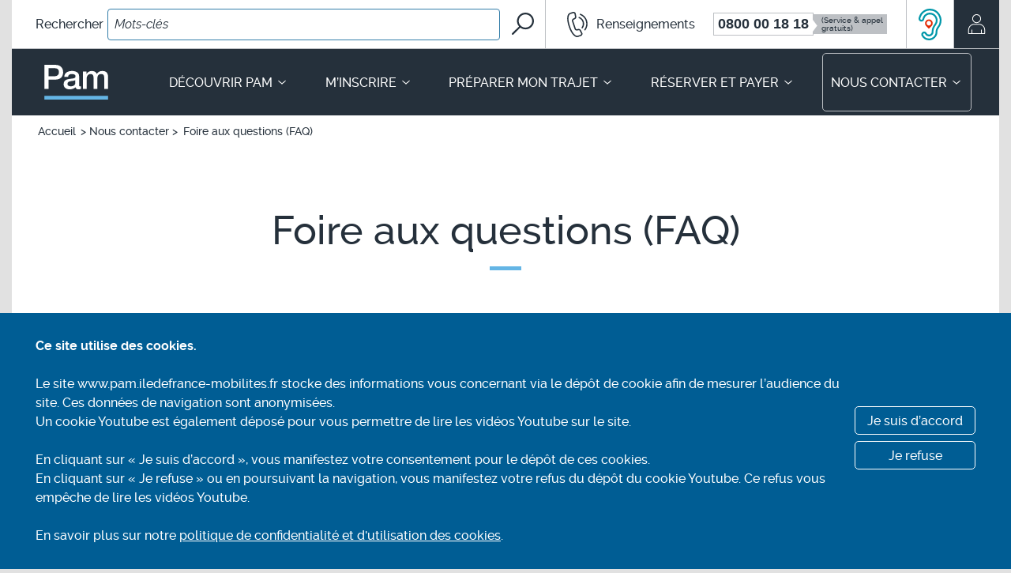

--- FILE ---
content_type: text/html; charset=UTF-8
request_url: https://www.pam.iledefrance-mobilites.fr/nous-contacter/faq
body_size: 33945
content:
<!DOCTYPE html>
<html lang="fr">
<head><meta charset="utf-8">
<meta name="viewport" content="width=device-width, initial-scale=1.0">

<title>Nos réponses à vos questions sur Pam francilien</title>
<meta name="description" content="Nous répondons à l&#039;ensemble des questions les plus souvent posées par les usagers du Pam à travers cette Foire Aux Questions (FAQ)." />
<link rel="canonical" href="https://pam.iledefrance-mobilites.fr/nous-contacter/faq">

<link rel="stylesheet" type="text/css" href="/static/0029/vendor/slick-1.8.1/slick/slick.css">
<link rel="stylesheet" type="text/css" href="/static/0029/css/base.min.css">

<script type="text/javascript" nonce="28kAIV0c7GVxzbjGkeas1w==">
    var init = function(){
        var htmlTag = document.getElementsByTagName('html')[0];

        /* Is JS enabled? */
        htmlTag.className = (htmlTag.className + ' ' || '') + 'hasJS';

        /* Is it a touch device? */
        if ('ontouchstart' in document.documentElement)
            htmlTag.className = (htmlTag.className + ' ' || '') + 'isTouch';
        else htmlTag.className = (htmlTag.className + ' ' || '') + 'noTouch';

        /* Is SVG supported? */
        if (document.implementation.hasFeature("http://www.w3.org/TR/SVG11/feature#Image", "1.1"))
            htmlTag.className = (htmlTag.className + ' ' || '') + 'svg';
        else
            htmlTag.className = (htmlTag.className + ' ' || '') + 'no-svg';
    }();
</script>

<link rel="apple-touch-icon" sizes="57x57" href="/static/0029/img/favicon/apple-touch-icon-57x57.png">
<link rel="apple-touch-icon" sizes="60x60" href="/static/0029/img/favicon/apple-touch-icon-60x60.png">
<link rel="apple-touch-icon" sizes="72x72" href="/static/0029/img/favicon/apple-touch-icon-72x72.png">
<link rel="apple-touch-icon" sizes="76x76" href="/static/0029/img/favicon/apple-touch-icon-76x76.png">
<link rel="apple-touch-icon" sizes="114x114" href="/static/0029/img/favicon/apple-touch-icon-114x114.png">
<link rel="apple-touch-icon" sizes="120x120" href="/static/0029/img/favicon/apple-touch-icon-120x120.png">
<link rel="apple-touch-icon" sizes="144x144" href="/static/0029/img/favicon/apple-touch-icon-144x144.png">
<link rel="apple-touch-icon" sizes="152x152" href="/static/0029/img/favicon/apple-touch-icon-152x152.png">
<link rel="apple-touch-icon" sizes="180x180" href="/static/0029/img/favicon/apple-touch-icon-180x180.png">
<link rel="icon" type="image/png" sizes="32x32" href="/static/0029/img/favicon/favicon-32x32.png">
<link rel="icon" type="image/png" sizes="192x192" href="/static/0029/img/favicon/android-chrome-192x192.png">
<link rel="icon" type="image/png" sizes="16x16" href="/static/0029/img/favicon/favicon-16x16.png">
<link rel="manifest" href="/static/0029/img/favicon/site.webmanifest">
<link rel="shortcut icon" href="/static/0029/img/favicon/favicon.ico">
<meta name="msapplication-TileColor" content="#ffffff">
<meta name="msapplication-TileImage" content="/static/0029/img/favicon/mstile-144x144.png">
<meta name="msapplication-config" content="/static/0029/img/favicon/browserconfig.xml"><meta property="og:type" content="object" />
<meta property="og:title" content="" />
<meta property="og:description" content="Nous répondons à l&#039;ensemble des questions les plus souvent posées par les usagers du Pam à travers cette Foire Aux Questions (FAQ)." />
<meta property="og:site_name" content="Pour Aider à la Mobilité">
<meta property="og:url" content="https://pam.iledefrance-mobilites.fr/nous-contacter/faq">
<meta property="og:image" content="https://pam.iledefrance-mobilites.fr/social-media.jpg">

<meta name="twitter:card" content="summary_large_image" />
<meta name="twitter:title" content="" />
<meta name="twitter:description" content="Nous répondons à l&#039;ensemble des questions les plus souvent posées par les usagers du Pam à travers cette Foire Aux Questions (FAQ)." />
<meta name="twitter:image" content="https://pam.iledefrance-mobilites.fr/social-media.jpg"><!-- Matomo -->
<script nonce="28kAIV0c7GVxzbjGkeas1w==">
  var _paq = window._paq = window._paq || [];
  _paq.push(['trackPageView']);
  _paq.push(['enableLinkTracking']);
  (function() {
    var u="https://matomo.oonops.fr/";
    _paq.push(['setTrackerUrl', u+'matomo.php']);
    _paq.push(['setSiteId', '13']);
    var d=document, g=d.createElement('script'), s=d.getElementsByTagName('script')[0];
    g.async=true; g.src=u+'matomo.js'; s.parentNode.insertBefore(g,s);
  })();
</script>
<!-- End Matomo Code -->




</head>
<body>
<div id="sliding-popup" class="sliding-popup-bottom" data-url='/api/cookies'>
    <div class="eu-cookie-compliance-banner eu-cookie-compliance-banner-info">
        <div class="popup-content info eu-cookie-compliance-content">
            <div id="popup-text" class="eu-cookie-compliance-message">
                <h2>Ce site utilise des cookies.</h2>
                <p><br/>Le site www.pam.iledefrance-mobilites.fr stocke des informations vous concernant via le dépôt de cookie afin de mesurer l’audience du site. Ces données de navigation sont anonymisées.<br/>Un cookie Youtube est également déposé pour vous permettre de lire les vidéos Youtube sur le site.</p><p><br/>En cliquant sur « Je suis d’accord », vous manifestez votre consentement pour le dépôt de ces cookies.<br/>En cliquant sur « Je refuse » ou en poursuivant la navigation, vous manifestez votre refus du dépôt du cookie Youtube. Ce refus vous empêche de lire les vidéos Youtube.</p><p><br/>En savoir plus sur notre <a  href="/politique-de-confidentialite-et-cookies">politique de confidentialité et d'utilisation des cookies</a>.<br/></p>
            </div>
            <div id="popup-buttons" class="eu-cookie-compliance-buttons">
                <button data-cookies='accept-all' type="button" class="decision-button eu-cookie-compliance-secondary-button">Je suis d’accord</button>
                <button data-cookies='reject-all' type="button" class="decision-button eu-cookie-compliance-default-button">Je refuse</button>
            </div>
        </div>
    </div>
</div>
<script type="text/javascript" nonce="28kAIV0c7GVxzbjGkeas1w==">
(function() {
    var $form = document.getElementById('sliding-popup'),
        $bts = $form.querySelectorAll('[data-cookies]')
    ;
    $bts.forEach(function($bt) {
        $bt.addEventListener('click', function() {
            var decision = $bt.getAttribute('data-cookies');

            var xhr = new XMLHttpRequest();
            xhr.open('PUT', $form.getAttribute('data-url'));
            xhr.setRequestHeader("Content-Type", "application/json;charset=UTF-8");
            xhr.send(JSON.stringify({cookies: decision}));

            $form.style.display = 'none';

            if (decision === 'accept-all') {
                if (window.PAM && window.PAM.cookieagreement) {
                    window.PAM.cookieagreement();
                }
            }
        });
    });
})();
</script><header role="banner">
<nav class="content skip-nav" role="navigation" aria-label="Menu d’évitement">
<ul class="content__core">
<li><a href="#contenu">Aller au contenu</a></li>
<li class="no-mobile"><a href="#header__nav">Aller au menu de navigation</a></li>
<li class="mobile-only inline"><a href="#header__hamburger">Aller au menu de navigation</a></li>
<li><a href="#header__search">Rechercher sur tout le site</a></li>
<li><a href="/plan-du-site">Plan du site</a></li>
<li><a href="#footer">Aller au pied de page</a></li>
</ul>
</nav><div class="content">
<div class="header__top content__core show-hide-collection">
<div role="search" class="header__search" id="header__search">
<form action="/recherche" method='get'>
<div>
<label for="search__input">Rechercher
<span class="wide-only inline">des informations</span> </label>
<input type="search" name="q" id="search__input" placeholder="Mots-clés">
</div>
<button type="submit">
<svg class="svg-icon" aria-hidden="true" focusable="false">
<use xlink:href="/static/0029/img/svg-sprite/svg-sprite.svg#svg_icon-search"></use>
<use xlink:href="#svg_icon-search"></use>
</svg><span class="sr-only">Rechercher</span>
</button>
</form>
</div>
<div class="header__hotline">
<button class="show-hide show-hide-under" data-under="63.125em" aria-expanded="false" role="button">
<svg class="svg-icon" aria-hidden="true" focusable="false">
<use xlink:href="/static/0029/img/svg-sprite/svg-sprite.svg#svg_icon-hotline"></use>
<use xlink:href="#svg_icon-hotline"></use>
</svg><span class="screenreader">Renseignements</span>
</button>
<div class="header__phone show-hide-target" id="header__phone">
<h2 class="header__phone__title tablet-only">Renseignements</h2>
<div>
<div class="tablet-only">
<svg class="svg-icon" aria-hidden="true" focusable="false">
<use xlink:href="/static/0029/img/svg-sprite/svg-sprite.svg#svg_icon-hotline"></use>
<use xlink:href="#svg_icon-hotline"></use>
</svg><p><small>De 7h à 20h</small></p>
</div>
<ul class="list-phone">
<li class="list-phone__cash"><a href="tel:+33800001818">0800 00 18 18</a> <small>(Service &amp; appel<br/>gratuits)</small></li>
</ul>
</div>
</div>
</div>
<div class="header__acceo">
<a href="https://www.acce-o.fr/client/pam-idfm">
<svg aria-hidden="true" focusable="false"
xmlns="http://www.w3.org/2000/svg" width="270.007" height="367.404" viewBox="77.513 114.904 270.007 367.404">
<path fill="#0097a9" class="pam" d="M201.374 482.308c-38.314 0-68.758-17.821-87.767-51.384-4.455-7.871-5.644-16.93-3.119-25.543 2.376-8.613 8.02-15.89 15.891-20.345 5.049-2.822 10.841-4.455 16.633-4.455 12.028 0 23.315 6.534 29.255 17.078 7.871 13.811 16.93 18.414 33.711 17.078 10.544-.743 21.386-12.178 24.949-20.049.743-1.782 1.04-7.87 1.188-12.475.594-11.88 1.336-29.701 9.95-49.452 5.346-14.108 13.514-25.691 21.236-36.979 6.237-8.91 12.623-18.117 14.107-24.206 3.713-17.523 5.94-35.048-7.276-56.284-15.444-23.019-30.741-31.78-58.363-32.968-1.039 0-2.079-.149-2.97-.149-26.88 0-44.552 17.97-50.938 25.544-7.871 9.652-12.771 25.543-13.812 30.443-3.416 15.296-17.227 26.435-32.819 26.435-2.377 0-4.901-.298-7.277-.743-18.118-4.01-29.553-21.83-25.691-39.948.445-3.415 7.723-34.898 27.325-58.809 12.475-14.999 47.225-50.194 102.618-50.194 2.078 0 4.307 0 6.386.148 48.858 2.228 84.202 22.275 111.527 63.264l.445.594c29.256 46.482 20.643 87.321 16.484 107.073l-.148.594c-4.307 18.712-14.554 33.414-24.354 47.671-5.94 8.465-11.436 16.632-13.96 23.167l-.742 1.931c-3.861 8.613-4.158 16.78-4.604 26.137-.445 10.692-1.188 24.058-7.276 37.423-12.178 26.435-42.77 56.284-81.232 59.105-3.119.298-6.238.298-9.357.298zm-58.51-80.49c-2.229 0-4.308.594-6.237 1.633-2.971 1.634-5.05 4.307-5.94 7.574-.892 3.268-.445 6.683 1.188 9.653 15.297 27.027 38.761 40.69 69.501 40.69 2.524 0 5.198-.148 7.871-.297 29.85-2.229 53.908-25.841 63.709-46.928 4.455-9.653 4.901-19.9 5.347-29.702.445-10.544 1.039-21.533 6.386-33.563l.445-1.039c3.416-8.91 9.653-17.97 16.187-27.622 8.763-12.623 17.821-25.691 21.237-40.394v-.297c3.86-18.118 10.989-52.126-13.663-91.184l-.297-.445c-23.761-35.79-52.274-51.828-94.896-53.759-1.782-.148-3.713-.148-5.346-.148-46.334 0-75.887 29.701-86.431 42.473-16.93 20.493-23.167 48.71-23.465 49.897a12.58 12.58 0 009.653 14.999c.891.149 1.782.298 2.673.298 5.792 0 10.99-4.158 12.326-9.95 1.782-8.168 7.871-26.88 18.118-39.206 8.613-10.396 32.968-35.047 71.134-33.116 34.603 1.484 55.69 13.365 74.996 42.473l.148.297c17.523 27.919 14.405 51.828 10.099 72.174v.297c-2.376 9.95-9.653 20.346-17.227 31.483-7.129 10.247-14.554 20.939-19.009 32.672l-.148.445c-7.129 16.336-7.723 30.74-8.316 42.324-.446 8.02-.743 14.999-3.119 20.197-5.346 11.731-21.682 30.74-42.473 32.374-2.228.148-4.307.297-6.237.297-21.385 0-36.384-8.91-47.225-27.919-2.228-4.305-6.386-6.681-10.989-6.681z"/>
<path fill="#e32700" class="pam" d="M198.998 239.797c-12.475.148-23.019 4.455-31.78 13.217s-13.068 19.306-13.217 31.78 4.158 23.019 12.92 31.78l31.483 31.483 31.929-31.929c8.762-8.762 13.068-19.306 13.365-31.632.148-12.326-4.158-22.87-12.771-31.632-8.91-8.909-19.454-13.215-31.929-13.067zm18.712 62.67c-10.544 10.544-27.474 10.544-38.018 0s-10.544-27.475 0-38.019 27.474-10.544 38.018 0 10.544 27.475 0 38.019z"/>
</svg>
<span class="sr-only">ACCEO, solution d’accessibilité pour les personnes sourdes ou malentendantes, sourdaveugles, aphasiques &#38; entendantes non-francophones</span>
</a>
</div>
<a href="https://idfm.app.ridewithvia.com/" class="header__account">
<svg class="svg-icon" aria-hidden="true" focusable="false">
<use xlink:href="/static/0029/img/svg-sprite/svg-sprite.svg#svg_icon-account"></use>
<use xlink:href="#svg_icon-account"></use>
</svg><span class="wide-only">Mon compte</span>
<span class="sr-only">Mon compte</span>
</a>
</div>
</div>
<nav role="navigation" aria-label="menu principal" id="header__nav" class="content header__nav header__nav--dark">

<button type="button" aria-expanded="false" aria-controls="header__links" id="header__hamburger" class="header__hamburger show-hide show-hide-under tablet-only" data-under="63.125em" data-target="#header__links">
	<svg class="svg-icon svg-icon--off" aria-hidden="true" focusable="false">
<use xlink:href="/static/0029/img/svg-sprite/svg-sprite.svg#svg_icon-hamburger"></use>
<use xlink:href="#svg_icon-hamburger"></use>
</svg>	<svg class="svg-icon svg-icon--on" aria-hidden="true" focusable="false">
<use xlink:href="/static/0029/img/svg-sprite/svg-sprite.svg#svg_icon-close"></use>
<use xlink:href="#svg_icon-close"></use>
</svg>	<span>Menu</span>
</button>

<div class="content__core">

	<h1 class="header__logo">
		<a href="/">
			<svg aria-hidden="true" focusable="false" xmlns="http://www.w3.org/2000/svg" width="103.476" height="56.213" viewBox="49.684 266.049 103.476 56.213"><path fill="#25303B" class="pam" d="M49.743 266.049h17.164c11.115 0 13.24 7.193 13.24 12.041 0 4.796-2.125 11.988-13.24 11.935H56.555v14.931h-6.813v-38.907zm6.812 18.416h9.971c3.052 0 6.812-1.524 6.812-6.428 0-5.123-3.105-6.431-6.703-6.431h-10.08v12.859zm49.529 14.223c0 1.525.325 2.126 1.472 2.126a8.726 8.726 0 0 0 1.524-.108v4.305c-1.271.402-2.59.641-3.923.709-2.507 0-4.305-.872-4.795-3.436-2.452 2.398-6.43 3.436-9.753 3.436-5.067 0-9.646-2.725-9.646-8.229 0-7.028 5.613-8.173 10.845-8.771 4.469-.814 8.444-.326 8.444-3.979 0-3.215-3.322-3.813-5.829-3.813-3.487 0-5.938 1.415-6.212 4.467H82c.437-7.246 6.593-9.368 12.806-9.368 5.503 0 11.278 2.232 11.278 8.174v14.487zm-6.212-7.85c-1.907 1.254-4.902 1.199-7.628 1.688-2.67.437-5.066 1.418-5.066 4.687 0 2.779 3.54 3.598 5.721 3.598 2.726 0 6.975-1.416 6.975-5.34l-.002-4.633zm12.369-14.054h5.886v3.924h.163c1.854-2.779 4.195-4.688 8.663-4.688 3.434 0 6.647 1.467 7.902 4.688 2.07-2.889 4.74-4.688 8.828-4.688 5.938 0 9.426 2.616 9.426 9.48v19.453h-6.212v-16.457c0-4.468-.272-7.576-5.122-7.576-4.195 0-5.993 2.778-5.993 7.519v16.515h-6.212v-18.086c0-3.869-1.199-5.938-4.958-5.938-3.215 0-6.158 2.613-6.158 7.301v16.725h-6.211l-.002-28.172z"/><path fill="#64B5E5" d="M49.684 316.122H153.16v6.141H49.684z"/></svg>
			<span class="sr-only">PAM - un service Île-de-France Mobilités</span>
		</a>
	</h1>

	<ul id="header__links">
		<li class="mobile-only"><a href="/">Retour à l’accueil</a></li>

										<li>
			<button class="show-hide" aria-haspopup="true" aria-expanded="false" role="button">
				Découvrir Pam
				<svg class="svg-icon" aria-hidden="true" focusable="false">
<use xlink:href="/static/0029/img/svg-sprite/svg-sprite.svg#svg_icon-arrow-2-left"></use>
<use xlink:href="#svg_icon-arrow-2-left"></use>
</svg>			</button>
			<ul id="menu-21" class="show-hide-target">
								<li>
					<a href="/decouvrir-pam/service-francilien">Le service Pam francilien</a>

										<ul>
												<li><a href="/decouvrir-pam/service-francilien/equipe-pam">L&#039;équipe Pam</a></li>
												<li><a href="/decouvrir-pam/service-francilien/vehicules">Les véhicules</a></li>
												<li><a href="/decouvrir-pam/service-francilien/financeurs">Les financeurs</a></li>
												<li><a href="/decouvrir-pam/service-francilien/operateurs">Les opérateurs</a></li>
											</ul>
									</li>
								<li>
					<a href="/decouvrir-pam/reseau-pam-francilien">Le réseau Pam francilien</a>

									</li>
								<li>
					<a href="/decouvrir-pam/actualites-infos-voyageurs">Actualités et informations voyageurs</a>

									</li>
								<li>
					<a href="/decouvrir-pam/newsletter">Recevez la lettre d&#039;information Pam</a>

									</li>
							</ul>
		</li>
				<li>
			<button class="show-hide" aria-haspopup="true" aria-expanded="false" role="button">
				M’inscrire
				<svg class="svg-icon" aria-hidden="true" focusable="false">
<use xlink:href="/static/0029/img/svg-sprite/svg-sprite.svg#svg_icon-arrow-2-left"></use>
<use xlink:href="#svg_icon-arrow-2-left"></use>
</svg>			</button>
			<ul id="menu-31" class="show-hide-target">
								<li>
					<a href="/inscription/eligibilite">Êtes-vous éligible ?</a>

									</li>
								<li>
					<a href="/inscription/comment-s-inscrire">Comment vous inscrire ?</a>

										<ul>
												<li><a href="/inscription/comment-s-inscrire/inscription-en-ligne">En ligne</a></li>
												<li><a href="/inscription/comment-s-inscrire/inscripiton-courrier-e-mail">Par courrier</a></li>
											</ul>
									</li>
							</ul>
		</li>
				<li>
			<button class="show-hide" aria-haspopup="true" aria-expanded="false" role="button">
				Préparer mon trajet
				<svg class="svg-icon" aria-hidden="true" focusable="false">
<use xlink:href="/static/0029/img/svg-sprite/svg-sprite.svg#svg_icon-arrow-2-left"></use>
<use xlink:href="#svg_icon-arrow-2-left"></use>
</svg>			</button>
			<ul id="menu-39" class="show-hide-target">
								<li>
					<a href="/preparation-trajet/guide-utilisateur">Guide utilisateur</a>

										<ul>
												<li><a href="/preparation-trajet/guide-utilisateur/horaires">Horaires</a></li>
												<li><a href="/preparation-trajet/guide-utilisateur/lieux">Lieux</a></li>
												<li><a href="/preparation-trajet/guide-utilisateur/accompagnement">Accompagnement</a></li>
												<li><a href="/preparation-trajet/guide-utilisateur/accessibilite-service-pam">Accessibilité du service Pam</a></li>
												<li><a href="/preparation-trajet/guide-utilisateur/affluence">Horaires d&#039;affluence</a></li>
											</ul>
									</li>
								<li>
					<a href="/preparation-trajet/solutions-alternatives-transport">Solutions alternatives de transport</a>

									</li>
								<li>
					<a href="/preparation-trajet/agence-mobile-pam">Agence mobile Pam</a>

										<ul>
												<li><a href="/preparation-trajet/agence-mobile-pam/reservation">Réservation</a></li>
											</ul>
									</li>
							</ul>
		</li>
				<li>
			<button class="show-hide" aria-haspopup="true" aria-expanded="false" role="button">
				Réserver et payer
				<svg class="svg-icon" aria-hidden="true" focusable="false">
<use xlink:href="/static/0029/img/svg-sprite/svg-sprite.svg#svg_icon-arrow-2-left"></use>
<use xlink:href="#svg_icon-arrow-2-left"></use>
</svg>			</button>
			<ul id="menu-47" class="show-hide-target">
								<li>
					<a href="/reserver-et-payer/reserver-trajet-pam">Réserver un trajet</a>

									</li>
								<li>
					<a href="/reserver-et-payer/modifier-annuler-trajet-pam">Modifier / Annuler un trajet</a>

									</li>
								<li>
					<a href="/reserver-et-payer/tarification">Tarification</a>

									</li>
								<li>
					<a href="/reserver-et-payer/payer-trajets">Payer vos trajets</a>

									</li>
								<li>
					<a href="/reserver-et-payer/compte-client">Qu&#039;est-ce que le compte mobilité ?</a>

									</li>
								<li>
					<a href="/reserver-et-payer/application-pam">L&#039;application Pam</a>

									</li>
							</ul>
		</li>
				<li aria-current="true">
			<button class="show-hide" aria-haspopup="true" aria-expanded="false" role="button">
				Nous contacter
				<svg class="svg-icon" aria-hidden="true" focusable="false">
<use xlink:href="/static/0029/img/svg-sprite/svg-sprite.svg#svg_icon-arrow-2-left"></use>
<use xlink:href="#svg_icon-arrow-2-left"></use>
</svg>			</button>
			<ul id="menu-54" class="show-hide-target">
								<li>
					<a href="/nous-contacter/contact">Contactez-nous</a>

									</li>
								<li>
					<a href="/nous-contacter/sourds-et-malentendants">Voyageurs sourds et malentendants</a>

									</li>
								<li>
					<a href="/nous-contacter/agences-pam">Les agences Pam</a>

									</li>
								<li>
					<a href="/nous-contacter/comites-des-usagers">Le comité des associations des usagers</a>

									</li>
								<li aria-current="true">
					<a href="/nous-contacter/faq">Foire aux questions (FAQ) </a>

									</li>
								<li>
					<a href="/nous-contacter/recrutement">Rejoignez-nous</a>

									</li>
							</ul>
		</li>
			</ul>

</div>
</nav>
</header><main role="main" id="contenu">
<div class="content">
<div class="content__core">
<nav class="breadcrumb" role="navigation" aria-labelledby="breadcrumbs-title">
<h2 class="sr-only" id='breadcrumbs-title'>Fil d&#039;Ariane</h2>

<ol itemscope itemtype="http://schema.org/BreadcrumbList">
			<li itemprop="itemListElement" itemscope itemtype="http://schema.org/ListItem">
					<a href="/">Accueil</a>
				<meta itemprop='position' content='1' />
	</li>
			<li itemprop="itemListElement" itemscope itemtype="http://schema.org/ListItem">
					<span itemprop='name'>Nous contacter</span>
				<meta itemprop='position' content='2' />
	</li>
	
		<li itemprop="itemListElement" itemscope itemtype="http://schema.org/ListItem">
		<strong><span aria-current="page" itemprop='name'>Foire aux questions (FAQ) </span></strong>
		<meta itemprop='position' content='3' />
	</li>
</ol>
</nav><section class="pos-r">
<article class="node node node--type-article node--view-mode-full" role="article">
<h1 class="page-title" data-fallback-title>Foire aux questions (FAQ)</h1>
<div class="chapo" data-fallback-text><p>Les réponses à vos questions les plus fréquentes.</p></div>
<div class="article__social">
</div><h2>Les généralités</h2>


<div class="accordion">

        <h3 class="accordion__caller">
        <button class="show-hide" aria-expanded="false" aria-controls="depliant-c46f9CGAy1" data-target="#depliant-c46f9CGAy1" role="button">
            <span>Qu’est-ce que le service Pam francilien ?</span>
            <svg class="svg-icon" aria-hidden="true" focusable="false">
<use xlink:href="/static/0029/img/svg-sprite/svg-sprite.svg#svg_icon-arrow-2-left"></use>
<use xlink:href="#svg_icon-arrow-2-left"></use>
</svg>        </button>
    </h3>

    <div id="depliant-c46f9CGAy1" class="show-hide-target accordion__target">
         <p>Le service Pam est un service public de transport à la demande spécialisé et collectif qui a pour but de faciliter les déplacements des personnes à mobilité réduite, en situation de handicap ou dépendantes.</p><p>Les transports se font dans toute l’Île-de-France.&nbsp;</p><p>Le service Pam réalise les transports entre 2 lieux situés sur la voie publique.</p><p>Le conducteur-accompagnateur prend en charge et dépose l'usager sur l'espace public.</p>    </div>
        <h3 class="accordion__caller">
        <button class="show-hide" aria-expanded="false" aria-controls="depliant-c472aI30D1" data-target="#depliant-c472aI30D1" role="button">
            <span>Quelles différences entre le service Pam actuel et le Pam francilien ?</span>
            <svg class="svg-icon" aria-hidden="true" focusable="false">
<use xlink:href="/static/0029/img/svg-sprite/svg-sprite.svg#svg_icon-arrow-2-left"></use>
<use xlink:href="#svg_icon-arrow-2-left"></use>
</svg>        </button>
    </h3>

    <div id="depliant-c472aI30D1" class="show-hide-target accordion__target">
         <p>Le service Pam francilien est un service régionalisé, desservant toute l'Île-de-France.&nbsp;</p><p>Ce service est géré par un seul centre de services qui organise tous les trajets des usagers.</p><p>Les règles et les tarifs du service Pam sont identiques dans tous les départements de l'Île-de-France.</p>    </div>
        <h3 class="accordion__caller">
        <button class="show-hide" aria-expanded="false" aria-controls="depliant-caeecP35b1" data-target="#depliant-caeecP35b1" role="button">
            <span>À partir de quand puis-je utiliser le Pam francilien ?</span>
            <svg class="svg-icon" aria-hidden="true" focusable="false">
<use xlink:href="/static/0029/img/svg-sprite/svg-sprite.svg#svg_icon-arrow-2-left"></use>
<use xlink:href="#svg_icon-arrow-2-left"></use>
</svg>        </button>
    </h3>

    <div id="depliant-caeecP35b1" class="show-hide-target accordion__target">
         <p>Les usagers bénéficiant des Pam départementaux peuvent bénéficier du Pam francilien pour ces départements :</p><p>L’usager peut d'ores et déjà utiliser le Pam francilien s’il réside dans le Val-de-Marne (département 94), Paris (département 75), l’Essonne (département 91), la Seine-et-Marne (département 77), les Yvelines (département 78) et les Hauts-de-Seine (département 92).</p><p>Pour la Seine-Saint-Denis (département 93) : c'est à partir du 25 novembre 2024.</p><p>Pour le Val-d'Oise (département 95) : c'est à partir du 1er septembre 2025.</p><p>Les usagers n'appartenant pas à un Pam départemental (Pam 93 ou Pam 95) peuvent bénéficier du Pam francilien.</p>    </div>
        <h3 class="accordion__caller">
        <button class="show-hide" aria-expanded="false" aria-controls="depliant-caeeaoz431" data-target="#depliant-caeeaoz431" role="button">
            <span>Suis-je éligible au service Pam francilien ?</span>
            <svg class="svg-icon" aria-hidden="true" focusable="false">
<use xlink:href="/static/0029/img/svg-sprite/svg-sprite.svg#svg_icon-arrow-2-left"></use>
<use xlink:href="#svg_icon-arrow-2-left"></use>
</svg>        </button>
    </h3>

    <div id="depliant-caeeaoz431" class="show-hide-target accordion__target">
         <p>Les personnes pouvant être éligible au service Pam :</p><p>1- Si les personnes résident en Île-de-France exclusivement :&nbsp;</p><ul><li>les personnes qui ont une carte de stationnement délivrée par l’office national des anciens combattants (double barre) ;</li><li>les personnes âgées qui appartiennent aux catégories Groupe Iso-Ressources (GIR) et qui sont évaluées de niveau 1 à 4.</li></ul><p>2- Si les personnes résident sur le territoire français :&nbsp;</p><ul><li>les personnes qui ont une « Carte Mobilité Inclusion » (CMI) portant la mention « Invalidité »&nbsp;;</li><li>les personnes qui ont une carte d’invalidité (avec un taux d’incapacité de 80 % ou plus) (seulement jusqu'au 31 décembre 2026).</li></ul><p>À&nbsp;noter que les personnes qui sont déjà inscrites aux services Pam sur justification d'une carte de stationnement pour personnes handicapées peuvent toujours bénéficier du service jusqu'au 31 décembre 2026.</p>    </div>
        <h3 class="accordion__caller">
        <button class="show-hide" aria-expanded="false" aria-controls="depliant-cca25bL8E1" data-target="#depliant-cca25bL8E1" role="button">
            <span>Qui sont les opérateurs du service Pam francilien ?</span>
            <svg class="svg-icon" aria-hidden="true" focusable="false">
<use xlink:href="/static/0029/img/svg-sprite/svg-sprite.svg#svg_icon-arrow-2-left"></use>
<use xlink:href="#svg_icon-arrow-2-left"></use>
</svg>        </button>
    </h3>

    <div id="depliant-cca25bL8E1" class="show-hide-target accordion__target">
         <p>Le centre de services Pam est géré par l'entreprise Kisio.</p><p>Le transport des usagers dans tous les départements d’Île-de-France est opéré par le groupement Keolis Citémobil.</p>    </div>
        <h3 class="accordion__caller">
        <button class="show-hide" aria-expanded="false" aria-controls="depliant-cca22KEd91" data-target="#depliant-cca22KEd91" role="button">
            <span>Qu&#039;est-ce que le centre de services Pam francilien ?</span>
            <svg class="svg-icon" aria-hidden="true" focusable="false">
<use xlink:href="/static/0029/img/svg-sprite/svg-sprite.svg#svg_icon-arrow-2-left"></use>
<use xlink:href="#svg_icon-arrow-2-left"></use>
</svg>        </button>
    </h3>

    <div id="depliant-cca22KEd91" class="show-hide-target accordion__target">
         <p>Le centre de services Pam francilien est l'équipe en contact avec les voyageurs pour toutes leurs demandes :&nbsp;</p><ul><li>de renseignements ;</li><li>d'inscription ;</li><li>de réservation ;</li><li>de facturation et de paiement ;</li><li>d'aide, de réclamation et de service aux voyageurs.</li></ul><p>Le centre de services s'occupe aussi de :</p><ul><li>la planification des trajets ;</li><li>l'attribution des tournées à des conducteurs et à des véhicules ;</li><li>la régulation du service.</li></ul><p>Le centre de services est disponible :&nbsp;</p><ul><li>par téléphone au 0800 00 18 18 (service et appel gratuits) du lundi au vendredi de 7h à 20h ;</li><li>par mail contact@pam.iledefrance-mobilites.fr ;</li><li>par <a data-rel="external"  target="_blank" href="https://pam.iledefrance-mobilites.fr/contacter-pam">formulaire en ligne</a>&nbsp;;</li><li>à l'agence commerciale Pam : du lundi au vendredi sauf jours fériés de 10h-12h et de 15h-17h, au 24 allée Vivaldi 75012 Paris ;</li><li>à l'agence mobile Pam, disponible sur rendez-vous courant 2024 de 9h à 18h du lundi au samedi.</li></ul>    </div>
    
</div><h2>L&#039;inscription</h2>


<div class="accordion">

        <h3 class="accordion__caller">
        <button class="show-hide" aria-expanded="false" aria-controls="depliant-c477157jj1" data-target="#depliant-c477157jj1" role="button">
            <span>Comment m’inscrire au service Pam francilien si je suis déjà inscrit à un Pam de mon département ?</span>
            <svg class="svg-icon" aria-hidden="true" focusable="false">
<use xlink:href="/static/0029/img/svg-sprite/svg-sprite.svg#svg_icon-arrow-2-left"></use>
<use xlink:href="#svg_icon-arrow-2-left"></use>
</svg>        </button>
    </h3>

    <div id="depliant-c477157jj1" class="show-hide-target accordion__target">
         <p>Les comptes Pam des usagers sont transférés vers le nouveau service Pam francilien avec les informations suivantes :&nbsp;&nbsp;</p><ul><li>Les coordonnées de l’usager ;</li><li>Les trajets réguliers ;</li><li>Les dossiers.</li></ul><p>Le centre de services vérifie ensuite les données de l’usager et les informe l'usager des pièces justificatives manquantes.</p><p>Ce formulaire prérempli auprès de l’usager soit :</p><ul><li>Par mail où l'usager doit corriger ou remplir les informations manquantes en transmettant les pièces justificatives ;</li><li>Par courrier où l'usager doit complémenter le <a href="https://pam.iledefrance-mobilites.fr/ressources/documents/source/1/10eaea3f-20-Formulaire-d-inscription-VF.pdf" data-rel="external"  title="Dossier d&#x27;inscription Pam francilien" target="_blank">dossier d'inscription</a>&nbsp;avec les pièces justificatives demandées. À&nbsp;la suite de cette étape, l'usager peut envoyer son inscription à l'adresse postale suivante : Service Pam - TSA 61329 - 75564 PARIS CEDEX 12.</li></ul><p>Le service Pam s'engage à traiter cette demande sous 7 jours.</p>    </div>
        <h3 class="accordion__caller">
        <button class="show-hide" aria-expanded="false" aria-controls="depliant-c477bYl171" data-target="#depliant-c477bYl171" role="button">
            <span>Comment m’inscrire au service Pam francilien si je ne suis pas encore inscrit à un Pam ?</span>
            <svg class="svg-icon" aria-hidden="true" focusable="false">
<use xlink:href="/static/0029/img/svg-sprite/svg-sprite.svg#svg_icon-arrow-2-left"></use>
<use xlink:href="#svg_icon-arrow-2-left"></use>
</svg>        </button>
    </h3>

    <div id="depliant-c477bYl171" class="show-hide-target accordion__target">
         <p>L’inscription est obligatoire et gratuite.</p><p>Les étapes pour s'inscrire sont les suivantes :&nbsp;</p><p>Etape 1: Remplir un dossier de pré-inscription :</p><ul><li>soit en se rendant sur le site internet Pam dans la rubrique « M’inscrire » www.pam.iledefrance-mobilites.fr ;</li><li>soit en récupérant le dossier à l’agence Pam (du lundi au vendredi sauf jours fériés 10h-12h et 15h-17h situé au&nbsp;24 allée Vivaldi 75012 Paris).</li></ul><p>Etape 2: Compléter les informations et les justificatifs demandés :</p><ul><li>soit par internet téléversant les justificatifs ;</li><li>soit par courrier en envoyant le dossier et les justificatifs demandés au centre de services ;</li><li>soit en déposant le dossier et les justificatifs demandés à l'agence Pam.</li></ul><p>Etape 3: Le centre de services instruit le dossier dans les 7 jours suivant la réception.</p><p>Si le dossier sous format papier est incomplet, il sera renvoyé à la personne.&nbsp;</p><p>Si le dossier complété par internet est incomplet, le centre de service prendra contact avec la personne par courriel ou par téléphone</p><p>Tout dossier incomplet ne permet pas l'inscription au service.</p><p>Les nouvelles pièces justificatives doivent être transmises à Pam au plus tard dans les 30 jours avant la date d’expiration.</p><p>Si un usager n’utilise pas le service pendant 18 mois, son dossier sera supprimé.</p><p>Pour utiliser à nouveau le service, il devra se réinscrire.</p>    </div>
        <h3 class="accordion__caller">
        <button class="show-hide" aria-expanded="false" aria-controls="depliant-c478eP22y1" data-target="#depliant-c478eP22y1" role="button">
            <span>Je n’habite pas en Île-de-France, est-ce que je peux m’inscrire au service Pam francilien?</span>
            <svg class="svg-icon" aria-hidden="true" focusable="false">
<use xlink:href="/static/0029/img/svg-sprite/svg-sprite.svg#svg_icon-arrow-2-left"></use>
<use xlink:href="#svg_icon-arrow-2-left"></use>
</svg>        </button>
    </h3>

    <div id="depliant-c478eP22y1" class="show-hide-target accordion__target">
         <p>Oui uniquement si l'usager a une "Carte Mobilité Inclusion" (CMI) portant la mention « Invalidité » ou si l'usager a une carte d'invalidité avec un taux égal à 80% au moins et valide jusqu'au 31 décembre 2026.&nbsp;</p><p>Dans les autres cas, les usagers doivent habiter en Île-de-France pour s'inscrire au service Pam francilien.</p><p><em>À noter que les personnes qui sont déjà inscrites aux services Pam et ne disposant plus des conditions d'éligibilité du Pam francilien peuvent toujours bénéficier du service jusqu’au 31 décembre 2026.</em></p>    </div>
        <h3 class="accordion__caller">
        <button class="show-hide" aria-expanded="false" aria-controls="depliant-cd9e6u5s11" data-target="#depliant-cd9e6u5s11" role="button">
            <span>Pour quelles courses l’utilisation du Pam francilien n’est pas possible ?</span>
            <svg class="svg-icon" aria-hidden="true" focusable="false">
<use xlink:href="/static/0029/img/svg-sprite/svg-sprite.svg#svg_icon-arrow-2-left"></use>
<use xlink:href="#svg_icon-arrow-2-left"></use>
</svg>        </button>
    </h3>

    <div id="depliant-cd9e6u5s11" class="show-hide-target accordion__target">
         <p>Le service Pam ne réalise pas :</p><ol><li>Les trajets  effectués par des élèves et étudiants handicapés vers des établissements scolaires ou universitaires.</li><li>Les trajets dont le coût est totalement pris en charge par une aide sociale spécifique, cela ne concerne pas les aides individuelles versées aux usagers.</li><li>Les transports financés par l’Assurance Maladie.</li><li>Les trajets hors de la région Île-de-France.</li><li>Les trajets vers les établissements suivants :</li></ol><ul><li>Etablissement et service d'aide par le travail ou ESAT,</li><li>Institut médico Educatif (IME),</li><li>Service d'Education Spéciale et de Soins à Domicile,</li><li>Centre d'Action médico-sociale précoce,</li><li>Centre médico psycho pédagogique,</li><li>Institut thérapeutiques, éducatifs et pédagogiques,</li><li>Institut d'Education Sensorielle,</li><li>Institut d'Education Motrice,</li><li>Soins de suite et de réadaptation pour enfant.</li></ul>    </div>
        <h3 class="accordion__caller">
        <button class="show-hide" aria-expanded="false" aria-controls="depliant-cd9e407211" data-target="#depliant-cd9e407211" role="button">
            <span>Est-ce que je peux aller de gare à gare avec le Pam francilien ?</span>
            <svg class="svg-icon" aria-hidden="true" focusable="false">
<use xlink:href="/static/0029/img/svg-sprite/svg-sprite.svg#svg_icon-arrow-2-left"></use>
<use xlink:href="#svg_icon-arrow-2-left"></use>
</svg>        </button>
    </h3>

    <div id="depliant-cd9e407211" class="show-hide-target accordion__target">
         <p>Il existe déjà un service "<a data-rel="external" target="_blank"  href="https://www.transilien.com/fr/page-deplacements/acces-plus-avec-carte-invalidite-80-pour-100">Accès +</a>" qui permet les trajets de gare à gare.</p>    </div>
        <h3 class="accordion__caller">
        <button class="show-hide" aria-expanded="false" aria-controls="depliant-cdb3cA1aQ1" data-target="#depliant-cdb3cA1aQ1" role="button">
            <span>Je dois être obligatoirement accompagné lors de mes déplacements du fait de mon handicap, comment faire?</span>
            <svg class="svg-icon" aria-hidden="true" focusable="false">
<use xlink:href="/static/0029/img/svg-sprite/svg-sprite.svg#svg_icon-arrow-2-left"></use>
<use xlink:href="#svg_icon-arrow-2-left"></use>
</svg>        </button>
    </h3>

    <div id="depliant-cdb3cA1aQ1" class="show-hide-target accordion__target">
         <p>Du fait de leur handicap ou de leurs besoins spécifiques, certains voyageurs ont besoin d’une personne pour les accompagner pendant le trajet.</p><p>On appelle cette personne « un accompagnateur  obligatoire ». C'est au voyageur de trouver son accompagnateur.</p><p>L’accompagnateur doit être valide et apte à assister le voyageur par sa connaissance du handicap. Son transport est gratuit.</p><p>Les usagers qui doivent être accompagnés d’un tiers à chaque transport sont les suivants :</p><ul><li>Les voyageurs bénéficiant d'une CMI portant la mention "Besoin d'accompagnement" ;</li><li>Les enfants de moins de 10 ans pour lesquels un accompagnateur gratuit devra être présent à chaque transport.</li></ul><p>Un seul accompagnateur gratuit est autorisé par transport. Son trajet est identique à celui du voyageur.</p>    </div>
        <h3 class="accordion__caller">
        <button class="show-hide" aria-expanded="false" aria-controls="depliant-cdb75i2Xl1" data-target="#depliant-cdb75i2Xl1" role="button">
            <span>Quels usagers peuvent bénéficier d’un accompagnateur gratuit sur demande ?</span>
            <svg class="svg-icon" aria-hidden="true" focusable="false">
<use xlink:href="/static/0029/img/svg-sprite/svg-sprite.svg#svg_icon-arrow-2-left"></use>
<use xlink:href="#svg_icon-arrow-2-left"></use>
</svg>        </button>
    </h3>

    <div id="depliant-cdb75i2Xl1" class="show-hide-target accordion__target">
         <p>Les usagers qui ont une carte d’invalidité avec la mention « besoin d’accompagnement » peuvent voyager avec un accompagnateur gratuit seulement lorsqu’ils en ont besoin.</p><p>La présence de l’accompagnateur est alors automatiquement planifiée à chaque réservation.</p><p>L'usager doit préciser à chaque réservation s'il n'est pas accompagné sur son trajet.</p><p>L’accompagnateur gratuit fait le même trajet que le voyageur. Il doit être présent :</p><ul><li>sur le lieu de départ ;</li><li>pendant le trajet ;</li><li>jusqu’au lieu d’arrivée.</li></ul><p>L'accompagnateur ne peut pas être transporté seul dans un véhicule Pam.</p>    </div>
        <h3 class="accordion__caller">
        <button class="show-hide" aria-expanded="false" aria-controls="depliant-cdb73Gz7T1" data-target="#depliant-cdb73Gz7T1" role="button">
            <span>Je souhaite être accompagné lors de mes déplacements sans avoir besoin d&#039;une assistance, comment faire?</span>
            <svg class="svg-icon" aria-hidden="true" focusable="false">
<use xlink:href="/static/0029/img/svg-sprite/svg-sprite.svg#svg_icon-arrow-2-left"></use>
<use xlink:href="#svg_icon-arrow-2-left"></use>
</svg>        </button>
    </h3>

    <div id="depliant-cdb73Gz7T1" class="show-hide-target accordion__target">
         <p>L'accompagnant est  payant.&nbsp;</p><p>Un accompagnant payant est une personne autonome qui souhaite se déplacer avec l'usager sans assurer de mission d’assistance.</p><p>Il faut toujours préciser le nombre d’accompagnants au moment de la réservation. Le nombre d’accompagnant est limité à 2.&nbsp;</p><p>Le centre de services Pam peut limiter ce nombre en fonction du nombre de place dans le véhicule ou de l'affluence du service.</p><p>Le transport de l’accompagnant payant est facturé sur le compte de l'usager.</p>    </div>
        <h3 class="accordion__caller">
        <button class="show-hide" aria-expanded="false" aria-controls="depliant-cdbbduqS61" data-target="#depliant-cdbbduqS61" role="button">
            <span>Comment prendre rendez-vous avec l&#039;agence mobile Pam ?</span>
            <svg class="svg-icon" aria-hidden="true" focusable="false">
<use xlink:href="/static/0029/img/svg-sprite/svg-sprite.svg#svg_icon-arrow-2-left"></use>
<use xlink:href="#svg_icon-arrow-2-left"></use>
</svg>        </button>
    </h3>

    <div id="depliant-cdbbduqS61" class="show-hide-target accordion__target">
         <p>L’agence mobile Pam se déplace dans toute l'Île-de-France et vient à la rencontre des usagers pour les renseigner.</p><p>Elle peut se déplacer du lundi au samedi sauf jours fériés, de 9h à 18h sur rendez-vous, à partir de fin 2024.</p>    </div>
    
</div><h2>La réservation</h2>


<div class="accordion">

        <h3 class="accordion__caller">
        <button class="show-hide" aria-expanded="false" aria-controls="depliant-c85308gPe1" data-target="#depliant-c85308gPe1" role="button">
            <span>Comment réserver mes courses ?</span>
            <svg class="svg-icon" aria-hidden="true" focusable="false">
<use xlink:href="/static/0029/img/svg-sprite/svg-sprite.svg#svg_icon-arrow-2-left"></use>
<use xlink:href="#svg_icon-arrow-2-left"></use>
</svg>        </button>
    </h3>

    <div id="depliant-c85308gPe1" class="show-hide-target accordion__target">
         <p>Une fois inscrit, il est possible de réserver :</p><ul><li>En&nbsp;ligne sur le site internet : www.pam.iledefrance-mobilites.fr, depuis l’espace personnel des usagers (rubrique « <a  data-rel="external" href="https://idfm.app.ridewithvia.com/" target="_blank">Mon compte</a> » qui se trouve en haut de la page d’accueil du site internet).</li><li>Sur l'application Pam.</li><li>Auprès d'un conseiller par :</li></ul><ol><li>Téléphone au 0800 00 18 18 (service et appel gratuit) du lundi au vendredi de 7h à 20h ;</li><li><a data-rel="external"  href="/nous-contacter/contact" target="_blank">Mail&nbsp;</a>;</li><li>Courrier à l'adresse Service Pam - TSA 61329 - 75564&nbsp;PARIS CEDEX 12.</li></ol>    </div>
        <h3 class="accordion__caller">
        <button class="show-hide" aria-expanded="false" aria-controls="depliant-c8535XbK71" data-target="#depliant-c8535XbK71" role="button">
            <span>Est-ce que je peux réserver par internet ou sur l’application ?</span>
            <svg class="svg-icon" aria-hidden="true" focusable="false">
<use xlink:href="/static/0029/img/svg-sprite/svg-sprite.svg#svg_icon-arrow-2-left"></use>
<use xlink:href="#svg_icon-arrow-2-left"></use>
</svg>        </button>
    </h3>

    <div id="depliant-c8535XbK71" class="show-hide-target accordion__target">
         <p>Oui. Il est possible de réserver :</p><ul><li>en ligne sur le site internet :&nbsp;www.pam.iledefrance-mobilites.fr, depuis l’espace personnel des usagers (rubrique « <a data-rel="external" target="_blank" href="https://idfm.app.ridewithvia.com/" >Mon compte</a> » qui se trouve en haut de la page d’accueil du site internet) ;</li><li>sur l'application Pam francilien.</li></ul><p>Pour avoir accès à la réservation en ligne, il faut avoir au préalable un compte Île-de-France Mobilités Connect.</p>    </div>
        <h3 class="accordion__caller">
        <button class="show-hide" aria-expanded="false" aria-controls="depliant-c853379fj1" data-target="#depliant-c853379fj1" role="button">
            <span>Comment réserver une course régulière ?</span>
            <svg class="svg-icon" aria-hidden="true" focusable="false">
<use xlink:href="/static/0029/img/svg-sprite/svg-sprite.svg#svg_icon-arrow-2-left"></use>
<use xlink:href="#svg_icon-arrow-2-left"></use>
</svg>        </button>
    </h3>

    <div id="depliant-c853379fj1" class="show-hide-target accordion__target">
         <p>L'usager peut faire une demande de trajet régulier s’il doit faire le même trajet aux mêmes jours et aux mêmes horaires, avec le même point de départ et d'arrivée, au moins 1 fois par semaine (au moins 4 fois par mois) et pendant 1 mois minimum.&nbsp;</p><p>Par exemple : s’il doit se déplacer tous les lundis pendant 1 mois minimum.</p><p><br/></p><p>La réservation peut être faite au plus tôt 90 jours à l'avance et au plus tard 7 jours avant le premier trajet.</p><p>Pour faire une demande de transport régulier, l'usager doit :</p><ul><li>remplir le formulaire de réservation ;</li><li>envoyer le formulaire au moins 7 jours avant le premier trajet.</li></ul><p>Ou il peut contacter le centre de services.</p><p>Ce formulaire est disponible sur le site internet ou sur simple demande auprès du centre de services à l’adresse suivante : 24 allée Vivaldi 75012 Paris ou par courrier à Service PAM - TSA 61329 - 75564&nbsp;PARIS CEDEX 12.</p><p>L'usager reçoit une réponse dans les 15 jours qui suivent l’envoi de la demande.</p><p>L'usager peut modifier, suspendre pour quelques temps ou définitivement un transport régulier depuis la rubrique "<a href="https://idfm.app.ridewithvia.com/"  data-rel="external" title="https:&#x2F;&#x2F;idfm.app.ridewithvia.com&#x2F;" target="_blank">Mon compte</a>".</p><p>Il doit prévenir Pam au moins 15 jours avant, par écrit.&nbsp;</p><p>Si l'usager fait 2 changements sans raison valable,&nbsp;les transports deviendront alors des transports occasionnels.</p>    </div>
        <h3 class="accordion__caller">
        <button class="show-hide" aria-expanded="false" aria-controls="depliant-c853256kC1" data-target="#depliant-c853256kC1" role="button">
            <span>Comment réserver une course occasionnelle ?</span>
            <svg class="svg-icon" aria-hidden="true" focusable="false">
<use xlink:href="/static/0029/img/svg-sprite/svg-sprite.svg#svg_icon-arrow-2-left"></use>
<use xlink:href="#svg_icon-arrow-2-left"></use>
</svg>        </button>
    </h3>

    <div id="depliant-c853256kC1" class="show-hide-target accordion__target">
         <p>Un trajet occasionnel est un trajet qui a lieu de temps en temps et qui n’est donc pas régulier.</p><p>Chaque trajet occasionnel doit être réservé auprès du centre de services ou par internet, ou sur l'application.</p><p>La réservation peut être faite au plus tôt 30 jours avant le transport et au plus tard jusqu'à midi la veille avant le départ.</p><p>Les usagers qui peuvent prévoir leurs déplacements doivent réserver le plus tôt possible pour avoir la réponse la mieux adaptée à leur demande.</p><p>S’il y a des disponibilités, l'usager peut faire une réservation jusqu’à 2 heures avant le trajet.</p><p>Les réservations à moins de 24 heures de l’horaire souhaité doivent être effectuées uniquement :</p><ul><li>par téléphone ;&nbsp;</li><li>par internet ;</li><li>par l'application.</li></ul><p>Pour éviter les erreurs et limiter le temps d’attente des autres usagers, les demandes doivent être claires et précises.</p><p>Important : Lors des réservations, seul un horaire peut être demandé :</p><ul><li>soit l’heure de départ ;</li><li>soit l’heure d’arrivée.</li></ul><p>&nbsp;Afin de favoriser la ponctualité des transports, si l’heure d’arrivée est prioritaire, il est conseillé de demander celle-ci lors de la réservation et de ne pas calculer seul l’heure de départ.</p>    </div>
        <h3 class="accordion__caller">
        <button class="show-hide" aria-expanded="false" aria-controls="depliant-c852e0vLt1" data-target="#depliant-c852e0vLt1" role="button">
            <span>Puis-je réserver une course à la dernière minute ?</span>
            <svg class="svg-icon" aria-hidden="true" focusable="false">
<use xlink:href="/static/0029/img/svg-sprite/svg-sprite.svg#svg_icon-arrow-2-left"></use>
<use xlink:href="#svg_icon-arrow-2-left"></use>
</svg>        </button>
    </h3>

    <div id="depliant-c852e0vLt1" class="show-hide-target accordion__target">
         <p>Les usagers qui peuvent prévoir leurs déplacements doivent réserver le plus tôt possible pour avoir la réponse la mieux adaptée à leur demande.</p><p>S’il y a des disponibilités, l'usager peut faire une réservation jusqu’à midi (12h) la veille du trajet.</p>    </div>
        <h3 class="accordion__caller">
        <button class="show-hide" aria-expanded="false" aria-controls="depliant-c48b08HMJ1" data-target="#depliant-c48b08HMJ1" role="button">
            <span>Puis-je modifier ou annuler une course à la dernière minute ?</span>
            <svg class="svg-icon" aria-hidden="true" focusable="false">
<use xlink:href="/static/0029/img/svg-sprite/svg-sprite.svg#svg_icon-arrow-2-left"></use>
<use xlink:href="#svg_icon-arrow-2-left"></use>
</svg>        </button>
    </h3>

    <div id="depliant-c48b08HMJ1" class="show-hide-target accordion__target">
         <p>L’usager peut modifier un trajet occasionnel jusqu’à 24 heures avant la prise en charge sous réserve de faisabilité.</p><p>L’usager peut modifier un trajet régulier jusqu’à 7 jours avant la réalisation de la première occurrence sous réserve de faisabilité.</p><p>L’usager peut annuler son trajet sans frais jusqu’à 12h, la veille. Passé ce délai, l’usager doit présenter un justificatif (convocation, certificat médical, …) au risque de se voir attribuer une pénalité.</p><p>Le montant de la pénalité correspond au prix du trajet. Ainsi, si le voyageur annule ou souhaite faire une modification (accompagnateur, horaire, adresse...) sur son trajet moins de 24 heures avant, il doit payer le trajet et celui de son accompagnateur.</p>    </div>
        <h3 class="accordion__caller">
        <button class="show-hide" aria-expanded="false" aria-controls="depliant-c88db3jtT1" data-target="#depliant-c88db3jtT1" role="button">
            <span>Quelles différences entre un trajet régulier et un trajet occasionnel ?</span>
            <svg class="svg-icon" aria-hidden="true" focusable="false">
<use xlink:href="/static/0029/img/svg-sprite/svg-sprite.svg#svg_icon-arrow-2-left"></use>
<use xlink:href="#svg_icon-arrow-2-left"></use>
</svg>        </button>
    </h3>

    <div id="depliant-c88db3jtT1" class="show-hide-target accordion__target">
         <p>Un trajet régulier est un trajet :</p><ul><li>aux mêmes jours et aux mêmes horaires ;</li><li>avec le même point de départ et le même point d'arrivée ;</li><li>réalisé au moins 1 fois par semaine (au moins 4 fois par mois) ;</li><li>pendant 1 mois minimum.</li></ul><p>Par exemple : tous les lundis pendant 1 mois minimum.</p><p>Cette réservation pourra être suspendue à la demande de l’usager pendant des périodes limitées (une à plusieurs semaines) tout en garantissant à l'usager, lorsque la date de reprise est connue, que la prise en charge sera réorganisée à la fin de la période de suspension (exemple: période de congés).</p><p>Un trajet occasionnel est un transport qui a lieu de temps en temps et qui n’est donc pas régulier.</p>    </div>
        <h3 class="accordion__caller">
        <button class="show-hide" aria-expanded="false" aria-controls="depliant-c88daNOKS1" data-target="#depliant-c88daNOKS1" role="button">
            <span>Quels sont les délais de réservation ?</span>
            <svg class="svg-icon" aria-hidden="true" focusable="false">
<use xlink:href="/static/0029/img/svg-sprite/svg-sprite.svg#svg_icon-arrow-2-left"></use>
<use xlink:href="#svg_icon-arrow-2-left"></use>
</svg>        </button>
    </h3>

    <div id="depliant-c88daNOKS1" class="show-hide-target accordion__target">
         <p>Les délais de réservation dépendent du type de réservation :&nbsp;</p><p>Une réservation pour un trajet régulier peut être faite au plus tôt 90 jours avant le trajet et au plus tard 7 jours avant le trajet.</p><p>Une réservation pour un trajet occasionnel peut être fait au plus tôt 30 jours avant le trajet et au plus tard 2 heures avant le trajet, sous réserve de disponibilités.&nbsp;</p><p>Pour réserver un trajet à moins de 24 heures de l’horaire souhaité il faut privilégier le téléphone, internet ou&nbsp;l'application.</p>    </div>
        <h3 class="accordion__caller">
        <button class="show-hide" aria-expanded="false" aria-controls="depliant-c88d9mB5R1" data-target="#depliant-c88d9mB5R1" role="button">
            <span>Je fais des courses régulières, sont-elles réorganisées automatiquement par le centre de services du Pam francilien ?</span>
            <svg class="svg-icon" aria-hidden="true" focusable="false">
<use xlink:href="/static/0029/img/svg-sprite/svg-sprite.svg#svg_icon-arrow-2-left"></use>
<use xlink:href="#svg_icon-arrow-2-left"></use>
</svg>        </button>
    </h3>

    <div id="depliant-c88d9mB5R1" class="show-hide-target accordion__target">
         <p>Les trajets réguliers seront réorganisés par le Pam francilien. Le centre de services prendra contact avec l'usager pour confirmer ses horaires de prise en charge.</p>    </div>
        <h3 class="accordion__caller">
        <button class="show-hide" aria-expanded="false" aria-controls="depliant-c88d7ub8R1" data-target="#depliant-c88d7ub8R1" role="button">
            <span>Pourquoi ma demande de réservation a été refusée ?</span>
            <svg class="svg-icon" aria-hidden="true" focusable="false">
<use xlink:href="/static/0029/img/svg-sprite/svg-sprite.svg#svg_icon-arrow-2-left"></use>
<use xlink:href="#svg_icon-arrow-2-left"></use>
</svg>        </button>
    </h3>

    <div id="depliant-c88d7ub8R1" class="show-hide-target accordion__target">
         <p>Une réservation peut être refusée pour plusieurs raisons :&nbsp;</p><ul><li>si elle est faite hors délai ;</li><li>si elle est faite pour une destination non desservie ;</li><li>si il n'y a plus de véhicule disponible (dans le cas des réservations pour des trajets occasionnels).</li></ul>    </div>
        <h3 class="accordion__caller">
        <button class="show-hide" aria-expanded="false" aria-controls="depliant-c88d6MVXk1" data-target="#depliant-c88d6MVXk1" role="button">
            <span>Comment modifier une demande de réservation ?</span>
            <svg class="svg-icon" aria-hidden="true" focusable="false">
<use xlink:href="/static/0029/img/svg-sprite/svg-sprite.svg#svg_icon-arrow-2-left"></use>
<use xlink:href="#svg_icon-arrow-2-left"></use>
</svg>        </button>
    </h3>

    <div id="depliant-c88d6MVXk1" class="show-hide-target accordion__target">
         <p>Pour modifier une demande de réservation, rendez-vous sur le site internet Pam ou l'application mobile, dans la rubrique "<a data-rel="external" target="_blank" href="https://idfm.app.ridewithvia.com/" >Mon compte</a>", puis dans "Mes réservations" ou contacter le centre de services.</p><p>Pour les trajets occasionnels, l'usager peut demander une modification de trajet jusqu'à 24h avant le trajet dans la limite des disponibilités.</p><p>Pour les trajets réguliers, l'usager peut demander une modification de trajet jusqu'à 7 jours avant le premier trajet.</p><p>Pour toute modification (accompagnateur, adresse, horaire…) effectué plus tard que la veille du transport à 12h,&nbsp;l'usager devra :</p><ul><li>payer le trajet prévu avant la modification ;</li><li>payer le nouveau trajet réservé.</li></ul><p>Les pénalités sont précisées sur la facture.</p>    </div>
        <h3 class="accordion__caller">
        <button class="show-hide" aria-expanded="false" aria-controls="depliant-c8a1ceqRD1" data-target="#depliant-c8a1ceqRD1" role="button">
            <span>Quelles sont les modalités d’annulation des courses ?</span>
            <svg class="svg-icon" aria-hidden="true" focusable="false">
<use xlink:href="/static/0029/img/svg-sprite/svg-sprite.svg#svg_icon-arrow-2-left"></use>
<use xlink:href="#svg_icon-arrow-2-left"></use>
</svg>        </button>
    </h3>

    <div id="depliant-c8a1ceqRD1" class="show-hide-target accordion__target">
         <p>Si le voyageur ne peut pas faire le trajet qu’il a réservé, il doit l’annuler le plus rapidement possible.</p><p>Pour annuler une demande de réservation, rendez-vous sur le site internet Pam ou l'application mobile, dans la rubrique <a data-rel="external" href="https://idfm.app.ridewithvia.com/" target="_blank" title="https:&#x2F;&#x2F;idfm.app.ridewithvia.com&#x2F;" >Mon compte</a>, puis mes réservations ou contacter le centre de services.</p><p>Le voyageur peut annuler son trajet sans frais jusqu'à 12h la veille de son trajet.</p><p>En cas d’absence du voyageur lors du transport, il doit payer une pénalité, pour lui et son accompagnateur. Les pénalités sont précisées sur la facture.</p><p>Si le voyageur annule la veille du transport au-delà de 12h, il devra présenter un justificatif ou il devra payer une pénalité.</p><p>Si le voyageur est absent lors du transport aller,&nbsp;le service Pam annule et facture automatiquement le trajet du retour.</p>    </div>
        <h3 class="accordion__caller">
        <button class="show-hide" aria-expanded="false" aria-controls="depliant-c8a26V52R1" data-target="#depliant-c8a26V52R1" role="button">
            <span>Est-ce que je peux choisir mon conducteur ? Mon véhicule ?</span>
            <svg class="svg-icon" aria-hidden="true" focusable="false">
<use xlink:href="/static/0029/img/svg-sprite/svg-sprite.svg#svg_icon-arrow-2-left"></use>
<use xlink:href="#svg_icon-arrow-2-left"></use>
</svg>        </button>
    </h3>

    <div id="depliant-c8a26V52R1" class="show-hide-target accordion__target">
         <p>Le service utilise différents types de véhicules adaptés aux personnes à mobilité réduite.&nbsp;</p><p>Le choix du véhicule (comme du conducteur et de l’itinéraire emprunté) relève de la responsabilité du transporteur au regard de la situation de l'usager et des contraintes d’exploitation.</p>    </div>
        <h3 class="accordion__caller">
        <button class="show-hide" aria-expanded="false" aria-controls="depliant-c8a24b52m1" data-target="#depliant-c8a24b52m1" role="button">
            <span>Est-ce que je peux modifier ma course auprès du conducteur ?</span>
            <svg class="svg-icon" aria-hidden="true" focusable="false">
<use xlink:href="/static/0029/img/svg-sprite/svg-sprite.svg#svg_icon-arrow-2-left"></use>
<use xlink:href="#svg_icon-arrow-2-left"></use>
</svg>        </button>
    </h3>

    <div id="depliant-c8a24b52m1" class="show-hide-target accordion__target">
         <p>Non, l'usager ne peut pas réserver, modifier ou annuler ses trajets auprès du conducteur-accompagnateur.</p>    </div>
        <h3 class="accordion__caller">
        <button class="show-hide" aria-expanded="false" aria-controls="depliant-c8a1bx8W71" data-target="#depliant-c8a1bx8W71" role="button">
            <span>Est-ce que je peux modifier l’horaire de ma course sans être pénalisé ?</span>
            <svg class="svg-icon" aria-hidden="true" focusable="false">
<use xlink:href="/static/0029/img/svg-sprite/svg-sprite.svg#svg_icon-arrow-2-left"></use>
<use xlink:href="#svg_icon-arrow-2-left"></use>
</svg>        </button>
    </h3>

    <div id="depliant-c8a1bx8W71" class="show-hide-target accordion__target">
         <p>Si le voyageur souhaite faire une modification horaire ; il doit la faire au plus tard 24h avant le trajet dans le cas d'un trajet occasionnel. Passé ce délai, la réservation ne peut être modifiée, elle doit être annulée et refaite. Si l'annulation est faite la veille du trajet au-delà de 12h, la pénalité d'annulation s'applique et l'usager doit le payer le trajet et éventuellement celui de son accompagnant.</p>    </div>
        <h3 class="accordion__caller">
        <button class="show-hide" aria-expanded="false" aria-controls="depliant-c6e2eozLI1" data-target="#depliant-c6e2eozLI1" role="button">
            <span>Quel est le temps de confirmation d’une réservation avec le
Pam francilien ?</span>
            <svg class="svg-icon" aria-hidden="true" focusable="false">
<use xlink:href="/static/0029/img/svg-sprite/svg-sprite.svg#svg_icon-arrow-2-left"></use>
<use xlink:href="#svg_icon-arrow-2-left"></use>
</svg>        </button>
    </h3>

    <div id="depliant-c6e2eozLI1" class="show-hide-target accordion__target">
         <p>Pour les trajets réguliers, le temps de confirmation est de
7 jours avant le transport et au plus tard en temps réel.</p><p>Pour les trajets occasionnels, le temps de confirmation est
de 5 jours avant le transport et au plus tard en temps réel.</p>    </div>
    
</div><h2>L&#039;information voyageur</h2>


<div class="accordion">

        <h3 class="accordion__caller">
        <button class="show-hide" aria-expanded="false" aria-controls="depliant-c8b42X50o1" data-target="#depliant-c8b42X50o1" role="button">
            <span>Comment et quand suis-je prévenu de l’arrivée du véhicule ?</span>
            <svg class="svg-icon" aria-hidden="true" focusable="false">
<use xlink:href="/static/0029/img/svg-sprite/svg-sprite.svg#svg_icon-arrow-2-left"></use>
<use xlink:href="#svg_icon-arrow-2-left"></use>
</svg>        </button>
    </h3>

    <div id="depliant-c8b42X50o1" class="show-hide-target accordion__target">
         <p>L'usager est informé 30 minutes avant sa prise en charge de l’arrivée du véhicule. L'usager lors de son inscription&nbsp;peut choisir comment il est informé :</p><ul><li>par SMS ;</li><li>par message vocal ;</li><li>par notification sur l'application.</li></ul><p>Sur l'application, il est possible de suivre l'arrivée du véhicule sur une carte.</p><p>Une autre information est envoyée quand le véhicule est arrivé.</p>    </div>
        <h3 class="accordion__caller">
        <button class="show-hide" aria-expanded="false" aria-controls="depliant-c8b46SxG11" data-target="#depliant-c8b46SxG11" role="button">
            <span>Comment suis-je prévenu en cas de retard ou perturbations du service ?</span>
            <svg class="svg-icon" aria-hidden="true" focusable="false">
<use xlink:href="/static/0029/img/svg-sprite/svg-sprite.svg#svg_icon-arrow-2-left"></use>
<use xlink:href="#svg_icon-arrow-2-left"></use>
</svg>        </button>
    </h3>

    <div id="depliant-c8b46SxG11" class="show-hide-target accordion__target">
         <p>En cas de retard notable supérieur à 10 minutes, l'usager est prévenu :&nbsp;</p><ul><li>soit par message vocal sur son téléphone ;</li><li>soit par SMS ;</li><li>soit par email.</li></ul><p>Le centre de services Pam signale aussi les perturbations du service :&nbsp;</p><ul><li>sur le site internet : <a target="_blank" href="https://www.pam.iledefrance-mobilites.fr" data-rel="external" >www.pam.iledefrance-mobilites.fr</a> ;</li><li><a data-rel="external"  target="_blank" href="/reserver-et-payer/application-pam">sur l'application Pam</a>.</li></ul>    </div>
        <h3 class="accordion__caller">
        <button class="show-hide" aria-expanded="false" aria-controls="depliant-c8b453PjE1" data-target="#depliant-c8b453PjE1" role="button">
            <span>Comment contacter le centre de services ? A quel horaire est-il joignable ?</span>
            <svg class="svg-icon" aria-hidden="true" focusable="false">
<use xlink:href="/static/0029/img/svg-sprite/svg-sprite.svg#svg_icon-arrow-2-left"></use>
<use xlink:href="#svg_icon-arrow-2-left"></use>
</svg>        </button>
    </h3>

    <div id="depliant-c8b453PjE1" class="show-hide-target accordion__target">
         <p>Le centre de services est disponible :&nbsp;</p><ul><li>par téléphone au 0800 00 18 18&nbsp;(service et appel gratuit)&nbsp;tous les jours (hors 1er mai) de 7h à 20h ;&nbsp;</li><li><a data-rel="external" target="_blank" href="/nous-contacter/contact" >par mail</a>&nbsp;;</li><li>dans l'agence commerciale Pam : du lundi au vendredi sauf jours fériés 10h-12h et 15h-17h, au 24 allée Vivaldi 75012 Paris ;</li><li>avec <a data-rel="external" target="_blank" href="/nous-contacter/agences-pam" >l'agence mobile Pam</a>&nbsp;;</li></ul><p>Pour une assistance sur un trajet en cours, le centre de services Pam est joignable à des horaires élargis : de 5h30 à 1h.</p>    </div>
    
</div>
<div id="c753c5bEh1" class=" paragraph">	
	<p>Visionnez notre tutoriel :<strong> "Les informations et rappels que vous recevez pour préparer vos trajets"</strong></p>


				
			<div data-cookies-container tabindex='-1'>
			<template data-cookies-activation='ext'>	<div class="iframe-container">
		<iframe src="https://www.youtube.com/embed/jFx_49Ys16c?si=m2BIFCRGw0lUV2Qb"
				data-width='1000' data-height='600'
				allow="accelerometer; autoplay; clipboard-write; encrypted-media; gyroscope; picture-in-picture" allowfullscreen
				title=""
		></iframe>
	</div>
	</template>
			<div class="notification" role="alert">
				<p>Dans le site&nbsp;site www.pam.iledefrance-mobilites.fr, des cookies tiers sont liés au visionnage de vidéos (Youtube).&nbsp;Via ces cookies, Youtube collecte des informations sur les visiteurs, notamment pour leur fournir des publicités personnalisées.</p><p>En cliquant sur « Je suis d'accord », vous manifestez votre accord pour le dépôt du cookie Youtube.&nbsp;<br/>Attention si vous ne donnez pas votre accord,&nbsp;vous n’aurez pas accès au visionnage des vidéos.</p>

				<button type="button" class="form-button"
					data-cookies-activate="ext"
					data-url='/api/cookies'
				>Je suis d’accord</button>

			</div>
		</div>
	
			</div>
<h2>L&#039;offre de service</h2>


<div class="accordion">

        <h3 class="accordion__caller">
        <button class="show-hide" aria-expanded="false" aria-controls="depliant-c8c19lHAK1" data-target="#depliant-c8c19lHAK1" role="button">
            <span>Est-ce que je peux me déplacer dans un département dans lequel je ne réside pas ?</span>
            <svg class="svg-icon" aria-hidden="true" focusable="false">
<use xlink:href="/static/0029/img/svg-sprite/svg-sprite.svg#svg_icon-arrow-2-left"></use>
<use xlink:href="#svg_icon-arrow-2-left"></use>
</svg>        </button>
    </h3>

    <div id="depliant-c8c19lHAK1" class="show-hide-target accordion__target">
         <p>L'usager peut se déplacer sur l'ensemble de l'Île-de-France.</p><p>Une personne vivant en province et souhaitant effectuer un voyage ou un séjour localisé en&nbsp;Île-de-France peut utiliser et bénéficier du service Pam.&nbsp;</p><p>Toutefois, il doit être obligatoirement être inscrit au service Pam avant son arrivée.</p>    </div>
        <h3 class="accordion__caller">
        <button class="show-hide" aria-expanded="false" aria-controls="depliant-c8c241YOL1" data-target="#depliant-c8c241YOL1" role="button">
            <span>Pour quels trajets puis-je utiliser le Pam francilien ?</span>
            <svg class="svg-icon" aria-hidden="true" focusable="false">
<use xlink:href="/static/0029/img/svg-sprite/svg-sprite.svg#svg_icon-arrow-2-left"></use>
<use xlink:href="#svg_icon-arrow-2-left"></use>
</svg>        </button>
    </h3>

    <div id="depliant-c8c241YOL1" class="show-hide-target accordion__target">
         <p>Le service Pam ne réalise pas :</p><ol><li>Les déplacements en dehors de la région Île-de-France,</li><li>Les déplacements scolaires,</li><li>Les trajets dont le coût est totalement pris en charge par une aide sociale spécifique, cela ne concerne pas les aides individuelles versées aux usagers,</li><li>Les transports financés par l’Assurance Maladie,</li><li>Les trajets vers certains établissements médico-sociaux :&nbsp;</li></ol><ul><li>ESAT (Établissement et Service d’Aide par le Travail) ;</li><li>IME (Institut Médico-Educatif) ;</li><li>Établissements scolaires (y compris privés sous contrat) : école, collège, lycée, établissement d'enseignement supérieur ;</li><li>SESSAD (Service d'Éducation Spéciale et de Soins à Domicile) ;</li><li>CAMSP (Centre d’Action Médico-Sociale Précoce) ;</li><li>CMPP (Centre médico-psycho-pédagogique) ;</li><li>ITEP (Instituts Thérapeutiques, Educatifs et Pédagogiques) ;</li><li>IES (Institut d'Education Sensorielle) ;</li><li>IEM (Institut d'Education Motrice) ;</li><li>Établissements de soins de suite et de réadaptation pour enfant.</li></ul>    </div>
        <h3 class="accordion__caller">
        <button class="show-hide" aria-expanded="false" aria-controls="depliant-c8c23VduC1" data-target="#depliant-c8c23VduC1" role="button">
            <span>Est-ce que je peux utiliser le service Pam francilien toute l’année ?</span>
            <svg class="svg-icon" aria-hidden="true" focusable="false">
<use xlink:href="/static/0029/img/svg-sprite/svg-sprite.svg#svg_icon-arrow-2-left"></use>
<use xlink:href="#svg_icon-arrow-2-left"></use>
</svg>        </button>
    </h3>

    <div id="depliant-c8c23VduC1" class="show-hide-target accordion__target">
         <p>Le service Pam francilien est disponible :</p><ul><li>tous les jours de la semaine ;</li><li>toute l’année.</li></ul>    </div>
        <h3 class="accordion__caller">
        <button class="show-hide" aria-expanded="false" aria-controls="depliant-c8c22g98W1" data-target="#depliant-c8c22g98W1" role="button">
            <span>Quels sont les horaires du service de transport ?</span>
            <svg class="svg-icon" aria-hidden="true" focusable="false">
<use xlink:href="/static/0029/img/svg-sprite/svg-sprite.svg#svg_icon-arrow-2-left"></use>
<use xlink:href="#svg_icon-arrow-2-left"></use>
</svg>        </button>
    </h3>

    <div id="depliant-c8c22g98W1" class="show-hide-target accordion__target">
         <p>Le service Pam francilien est disponible :</p><ul><li>de 6h à 00h ;</li><li>de 6h à 00h30 les vendredis et samedis.</li></ul>    </div>
        <h3 class="accordion__caller">
        <button class="show-hide" aria-expanded="false" aria-controls="depliant-c8c1fbv6D1" data-target="#depliant-c8c1fbv6D1" role="button">
            <span>Qu&#039;est ce que le compte mobilité ?</span>
            <svg class="svg-icon" aria-hidden="true" focusable="false">
<use xlink:href="/static/0029/img/svg-sprite/svg-sprite.svg#svg_icon-arrow-2-left"></use>
<use xlink:href="#svg_icon-arrow-2-left"></use>
</svg>        </button>
    </h3>

    <div id="depliant-c8c1fbv6D1" class="show-hide-target accordion__target">
         <p>L'usager a la possibilité après son inscription au service Pam de créer un compte mobilité afin d'être autonome et de payer en avance ses trajets occasionnels. Cet espace personnel peut être donc crédité soit :&nbsp;</p><ul><li>par carte bancaire en rentrant les informations ;</li><li>ou par virement bancaire, chèque ou espèces (seulement à l'agence Pam).</li></ul><p>Le compte mobilité est accessible dans la rubrique "<a href="https://idfm.app.ridewithvia.com/" data-rel="external" target="_blank" >Mon compte</a>" www.pam.iledefrance-mobilites.fr du site internet Pam (en haut à droite).</p><p>Il est aussi accessible depuis l'application Pam IDFM sur le Play Store (Android) ou l'App Store (iOS).</p>    </div>
        <h3 class="accordion__caller">
        <button class="show-hide" aria-expanded="false" aria-controls="depliant-c8c1eEoK91" data-target="#depliant-c8c1eEoK91" role="button">
            <span>Qu&#039;est ce qu&#039;un groupage ?</span>
            <svg class="svg-icon" aria-hidden="true" focusable="false">
<use xlink:href="/static/0029/img/svg-sprite/svg-sprite.svg#svg_icon-arrow-2-left"></use>
<use xlink:href="#svg_icon-arrow-2-left"></use>
</svg>        </button>
    </h3>

    <div id="depliant-c8c1eEoK91" class="show-hide-target accordion__target">
         <p>Le groupage est le transport de plusieurs usagers dans un même véhicule (comme en covoiturage).</p><p>Le service Pam est un service de transport collectif à la demande.</p><p>Il a été créé pour assurer le transport d'usagers quand le réseau de transport en commun n’est pas accessible.</p><p>Un transport collectif :</p><ul><li>permet de répondre à plus de réservations ;</li><li>permet de limiter la pollution et la consommation d’énergie ;</li><li>peut faire un ou plusieurs arrêts pour déposer d’autres usagers.</li></ul><p>Les transports individuels doivent être considérés comme exceptionnels.</p>    </div>
        <h3 class="accordion__caller">
        <button class="show-hide" aria-expanded="false" aria-controls="depliant-c8c1cA0yo1" data-target="#depliant-c8c1cA0yo1" role="button">
            <span>Est-ce que je peux voyager avec mon chien ?</span>
            <svg class="svg-icon" aria-hidden="true" focusable="false">
<use xlink:href="/static/0029/img/svg-sprite/svg-sprite.svg#svg_icon-arrow-2-left"></use>
<use xlink:href="#svg_icon-arrow-2-left"></use>
</svg>        </button>
    </h3>

    <div id="depliant-c8c1cA0yo1" class="show-hide-target accordion__target">
         <p>Le service Pam autorise la présence d’un animal pendant le trajet, comme :</p><ul><li>un chien guide ou un chien d’assistance ;</li><li>un petit animal domestique transporté dans un panier, un sac ou une cage fermée.</li></ul><p>Au moment de la réservation, l'usager doit prévenir Pam de la présence de son animal.</p><p>Le transport de l’animal est gratuit.&nbsp;</p><p>L’usager est responsable des dégâts et accidents causés par son animal durant toute la prise en charge.</p>    </div>
        <h3 class="accordion__caller">
        <button class="show-hide" aria-expanded="false" aria-controls="depliant-c8c1aByL41" data-target="#depliant-c8c1aByL41" role="button">
            <span>Est-ce que je peux voyager avec des bagages ?</span>
            <svg class="svg-icon" aria-hidden="true" focusable="false">
<use xlink:href="/static/0029/img/svg-sprite/svg-sprite.svg#svg_icon-arrow-2-left"></use>
<use xlink:href="#svg_icon-arrow-2-left"></use>
</svg>        </button>
    </h3>

    <div id="depliant-c8c1aByL41" class="show-hide-target accordion__target">
         <p>Les bagages type bagage cabine et les colis peu volumineux sont autorisés dans les véhicules, soit 2 maximum par usager et dans la limite des places disponibles et du respect des conditions de sécurité.&nbsp;</p><p>Au moment de la réservation, l’usager doit prévenir le centre de services s’il a un bagage ou un colis.&nbsp;</p><p>Dans le cas contraire, le conducteur peut refuser de transporter le bagage ou le colis pour des raisons de sécurité.</p><p>L’usager reste responsable de ses bagages ou colis lors du transport.</p>    </div>
        <h3 class="accordion__caller">
        <button class="show-hide" aria-expanded="false" aria-controls="depliant-c8ee595bA1" data-target="#depliant-c8ee595bA1" role="button">
            <span>Où a lieu ma prise en charge : à la porte de mon domicile ou sur la voie publique ?</span>
            <svg class="svg-icon" aria-hidden="true" focusable="false">
<use xlink:href="/static/0029/img/svg-sprite/svg-sprite.svg#svg_icon-arrow-2-left"></use>
<use xlink:href="#svg_icon-arrow-2-left"></use>
</svg>        </button>
    </h3>

    <div id="depliant-c8ee595bA1" class="show-hide-target accordion__target">
         <p>Les trajets Pam se font entre 2 lieux situés sur la voie publique.</p><p>Le conducteur prend en charge l'usager et le dépose devant la porte d’un immeuble ou devant un lieu public à l'adresse demandée lors de la réservation.</p><p>Le conducteur aide l'usager :</p><ul><li>à monter et à descendre du véhicule, si l'usager le demande (à déclarer lors de l'inscription) ;</li><li>à s’installer dans le véhicule en sécurité.</li></ul><p>Le conducteur ne rentre pas dans un espace privé, sauf dans des situations exceptionnelles.</p><p>Une situation est exceptionnelle quand il faut accompagner l'usager jusqu’à la porte de son logement ou jusqu’au lieu de rendez-vous.</p><p>La demande d’accompagnement exceptionnelle doit être faite au moment de l’inscription et auprès du centre de services Pam.</p><p>La demande d'accompagnement exceptionnelle sera étudiée et évaluée par le Service Pam.</p><p>Si l’accompagnement entraine un risque comme le passage d’une marche élevée ou d’une rampe à forte pente, il ne pourra être accepté.</p>    </div>
        <h3 class="accordion__caller">
        <button class="show-hide" aria-expanded="false" aria-controls="depliant-c8ee3o5B31" data-target="#depliant-c8ee3o5B31" role="button">
            <span>Est-ce que les appuie-têtes, les sièges auto et les réhausseurs sont-ils fournis ?</span>
            <svg class="svg-icon" aria-hidden="true" focusable="false">
<use xlink:href="/static/0029/img/svg-sprite/svg-sprite.svg#svg_icon-arrow-2-left"></use>
<use xlink:href="#svg_icon-arrow-2-left"></use>
</svg>        </button>
    </h3>

    <div id="depliant-c8ee3o5B31" class="show-hide-target accordion__target">
         <p>Le service Pam ne fournit pas les appuis têtes et les sièges auto pour les enfants de moins de 15 kilos. Les sièges auto doivent être fournis par la famille.&nbsp;</p><p>Le service Pam francilien fournit les réhausseurs pour les enfants de plus de 22 à 36 kg (kilos). La demande doit être faite au moment de la réservation.&nbsp;</p><p>Si la demande n’est pas faite, le transport ne pourra pas avoir lieu.</p>    </div>
        <h3 class="accordion__caller">
        <button class="show-hide" aria-expanded="false" aria-controls="depliant-c8edfT6Ex1" data-target="#depliant-c8edfT6Ex1" role="button">
            <span>Est-ce qu’un taxi peut venir me chercher ?</span>
            <svg class="svg-icon" aria-hidden="true" focusable="false">
<use xlink:href="/static/0029/img/svg-sprite/svg-sprite.svg#svg_icon-arrow-2-left"></use>
<use xlink:href="#svg_icon-arrow-2-left"></use>
</svg>        </button>
    </h3>

    <div id="depliant-c8edfT6Ex1" class="show-hide-target accordion__target">
         <p>Oui, selon la disponibilité des véhicules, le service Pam pourra désigner un taxi pour prendre en charge l'usager, à l'exception des utilisateurs de fauteuils roulants non-pliables.</p>    </div>
        <h3 class="accordion__caller">
        <button class="show-hide" aria-expanded="false" aria-controls="depliant-c8ede5wY11" data-target="#depliant-c8ede5wY11" role="button">
            <span>Est-ce que je peux utiliser un Pass Navigo ou une carte Améthyste ?</span>
            <svg class="svg-icon" aria-hidden="true" focusable="false">
<use xlink:href="/static/0029/img/svg-sprite/svg-sprite.svg#svg_icon-arrow-2-left"></use>
<use xlink:href="#svg_icon-arrow-2-left"></use>
</svg>        </button>
    </h3>

    <div id="depliant-c8ede5wY11" class="show-hide-target accordion__target">
         <p>Le service Pam ne prend pas en compte ces cartes. La grille tarifaire est la seule applicable avec les modes de paiement cités précédemment.</p>    </div>
    
</div><h2>La tarification</h2>


<div class="accordion">

        <h3 class="accordion__caller">
        <button class="show-hide" aria-expanded="false" aria-controls="depliant-c8f921QC91" data-target="#depliant-c8f921QC91" role="button">
            <span>Quelle est la tarification du service Pam ?</span>
            <svg class="svg-icon" aria-hidden="true" focusable="false">
<use xlink:href="/static/0029/img/svg-sprite/svg-sprite.svg#svg_icon-arrow-2-left"></use>
<use xlink:href="#svg_icon-arrow-2-left"></use>
</svg>        </button>
    </h3>

    <div id="depliant-c8f921QC91" class="show-hide-target accordion__target">
         <p>Le service Pam propose une tarification attractive et uniformisée dans l'ensemble de l'Île-de-France. Le prix du trajet est calculé sur le nombre de kilomètres réalisé, à vol d’oiseau, de l’adresse de départ à l’adresse d’arrivée.&nbsp;</p><p>Les prix sont classés en neuf zones tarifaires allant de 2 euros pour une distance entre 0 et 15 km, à 14 euros pour des trajets de 50 km et plus.</p><ul><li>0 à &lt; 15km : 2 euros.</li><li>15 à &lt; 20km : 3,20 euros.</li><li>20 à &lt; 25km : 4,00 euros.</li><li>25 à &lt; 30km : 5,00 euros.</li><li>30 à &lt; 35km : 6,25 euros.</li><li>35 à &lt; 40km : 7,80 euros.</li><li>40 à &lt; 45km : 9,75 euros.</li><li>45 à &lt; 50km : 12,20 euros.</li><li>50km et + : 14,00 euros.</li></ul>    </div>
        <h3 class="accordion__caller">
        <button class="show-hide" aria-expanded="false" aria-controls="depliant-c8f96Du861" data-target="#depliant-c8f96Du861" role="button">
            <span>Quel tarif bénéficie un accompagnateur ?</span>
            <svg class="svg-icon" aria-hidden="true" focusable="false">
<use xlink:href="/static/0029/img/svg-sprite/svg-sprite.svg#svg_icon-arrow-2-left"></use>
<use xlink:href="#svg_icon-arrow-2-left"></use>
</svg>        </button>
    </h3>

    <div id="depliant-c8f96Du861" class="show-hide-target accordion__target">
         <p>Les accompagnateurs facultatifs d’un usager du service Pam paient le même tarif que l’usager, quel que soit le jour et l’horaire du trajet.</p><p>Concernant les accompagnateurs obligatoires, ils bénéficient de la gratuité des trajets de l'usager.</p>    </div>
    
</div><h2>Le paiement</h2>


<div class="accordion">

        <h3 class="accordion__caller">
        <button class="show-hide" aria-expanded="false" aria-controls="depliant-c50cbgxH81" data-target="#depliant-c50cbgxH81" role="button">
            <span>Quels moyens de paiement sont possibles ?</span>
            <svg class="svg-icon" aria-hidden="true" focusable="false">
<use xlink:href="/static/0029/img/svg-sprite/svg-sprite.svg#svg_icon-arrow-2-left"></use>
<use xlink:href="#svg_icon-arrow-2-left"></use>
</svg>        </button>
    </h3>

    <div id="depliant-c50cbgxH81" class="show-hide-target accordion__target">
         <p>L’usager choisit son mode de paiement privilégié au moment de son inscription. L’usager ne doit pas payer ses transports auprès du conducteur-accompagnateur, ni donner des pourboires.&nbsp;</p><p>L'usager peut payer ses transports occasionnels et réguliers en souscrivant au prélèvement automatique.</p><p>Pour les trajets occasionnels :</p><ul><li>Le paiement doit se faire avant le trajet, en prépaiement grâce au « compte mobilité ».</li><li>Le compte mobilité doit être préalablement alimenté par carte bancaire, virement bancaire, chèque ou en espèces (uniquement à l’agence commerciale).</li></ul><p>Pour les trajets réguliers :</p><ul><li>Le paiement se fait après le trajet, par prélèvement ou sur facture.&nbsp;</li><li>La facture est envoyée entre le 5 et le 7 du mois suivant.&nbsp;</li><li>Il est également possible de payer sur facture par virement bancaire, chèque ou en espèces (uniquement à l’agence commerciale).</li></ul><p>Dans certaines conditions, le coût des trajets peut être pris en charge par un tiers-payeur.</p>    </div>
        <h3 class="accordion__caller">
        <button class="show-hide" aria-expanded="false" aria-controls="depliant-c9075xfEh1" data-target="#depliant-c9075xfEh1" role="button">
            <span>Est-ce que je peux bénéficier de la prise en charge du trajet par mon employeur ?</span>
            <svg class="svg-icon" aria-hidden="true" focusable="false">
<use xlink:href="/static/0029/img/svg-sprite/svg-sprite.svg#svg_icon-arrow-2-left"></use>
<use xlink:href="#svg_icon-arrow-2-left"></use>
</svg>        </button>
    </h3>

    <div id="depliant-c9075xfEh1" class="show-hide-target accordion__target">
         <p>Oui, les trajets Pam sont toujours éligibles aux prises en charge employeur.</p>    </div>
        <h3 class="accordion__caller">
        <button class="show-hide" aria-expanded="false" aria-controls="depliant-cb308nGT01" data-target="#depliant-cb308nGT01" role="button">
            <span>À quelle période dans le mois l&#039;usager reçoit sa facture ?</span>
            <svg class="svg-icon" aria-hidden="true" focusable="false">
<use xlink:href="/static/0029/img/svg-sprite/svg-sprite.svg#svg_icon-arrow-2-left"></use>
<use xlink:href="#svg_icon-arrow-2-left"></use>
</svg>        </button>
    </h3>

    <div id="depliant-cb308nGT01" class="show-hide-target accordion__target">
         <p>L'usager reçoit sa facture entre le 5 et le 7 du mois. Cette facture est envoyée soit par courriel ou courrier en fonction du choix de l'usager lors de son inscription au service Pam.</p><p>Les relances sont également envoyées par courriel ou courrier en fonction de la préférence de l'usager.</p>    </div>
        <h3 class="accordion__caller">
        <button class="show-hide" aria-expanded="false" aria-controls="depliant-c9074145B1" data-target="#depliant-c9074145B1" role="button">
            <span>Quels sont les délais pour payer ma facture ?</span>
            <svg class="svg-icon" aria-hidden="true" focusable="false">
<use xlink:href="/static/0029/img/svg-sprite/svg-sprite.svg#svg_icon-arrow-2-left"></use>
<use xlink:href="#svg_icon-arrow-2-left"></use>
</svg>        </button>
    </h3>

    <div id="depliant-c9074145B1" class="show-hide-target accordion__target">
         <p>La facture doit être payée dans les 40 jours qui suivent la date de son émission.</p><p>Une fois cette échéance passée, une première relance a lieu.</p><p>Une deuxième relance a lieu vingt-cinq (25) jours après la première relance.</p><p>Vingt-cinq (25) jours après l’envoi de la seconde relance, dans le cas où l’usager n’a toujours pas réglé la facture, le centre de services transmet le dossier à Île-de-France Mobilités. L’impayé de l’usager fait alors l’objet d’une mise en recouvrement auprès du Comptable Public (Trésor Public).</p>    </div>
        <h3 class="accordion__caller">
        <button class="show-hide" aria-expanded="false" aria-controls="depliant-c90732You1" data-target="#depliant-c90732You1" role="button">
            <span>Qu&#039;est ce que je risque si je ne paye pas ma facture ?</span>
            <svg class="svg-icon" aria-hidden="true" focusable="false">
<use xlink:href="/static/0029/img/svg-sprite/svg-sprite.svg#svg_icon-arrow-2-left"></use>
<use xlink:href="#svg_icon-arrow-2-left"></use>
</svg>        </button>
    </h3>

    <div id="depliant-c90732You1" class="show-hide-target accordion__target">
         <p>En cas de non-paiement des factures, le centre des finances publiques (Trésor Public) se chargera du paiement de ces factures, soit 90 jours après réception de la facture. L'usager pourra éventuellement être exclu du service pour un temps donné ou définitivement.</p>    </div>
    
</div><h2>Les expériences de voyage</h2>


<div class="accordion">

        <h3 class="accordion__caller">
        <button class="show-hide" aria-expanded="false" aria-controls="depliant-c90f7iZrn1" data-target="#depliant-c90f7iZrn1" role="button">
            <span>Comment récupérer un objet oublié dans un véhicule ?</span>
            <svg class="svg-icon" aria-hidden="true" focusable="false">
<use xlink:href="/static/0029/img/svg-sprite/svg-sprite.svg#svg_icon-arrow-2-left"></use>
<use xlink:href="#svg_icon-arrow-2-left"></use>
</svg>        </button>
    </h3>

    <div id="depliant-c90f7iZrn1" class="show-hide-target accordion__target">
         <p>Si un usager oublie un objet dans un véhicule, il doit contacter le centre de services Pam.</p><p>Les objets peuvent être rendus à l'usager :</p><ul><li>lors d’un nouveau déplacement.</li></ul><p>Une autre personne peut venir chercher l’objet perdu avec :</p><ul><li>une photocopie de la carte d’identité du voyageur ;</li><li>une procuration.</li></ul><p>Le service Pam n'est pas responsable si un objet est perdu, abîmé ou oublié.</p>    </div>
        <h3 class="accordion__caller">
        <button class="show-hide" aria-expanded="false" aria-controls="depliant-c90f9C3QU1" data-target="#depliant-c90f9C3QU1" role="button">
            <span>Comment signaler un incident ? Effectuer une réclamation ?</span>
            <svg class="svg-icon" aria-hidden="true" focusable="false">
<use xlink:href="/static/0029/img/svg-sprite/svg-sprite.svg#svg_icon-arrow-2-left"></use>
<use xlink:href="#svg_icon-arrow-2-left"></use>
</svg>        </button>
    </h3>

    <div id="depliant-c90f9C3QU1" class="show-hide-target accordion__target">
         <p>L'usager peut indiquer un incident ou effectuer une réclamation sur une réservation ou sur un trajet Pam.</p><p>Pour le déclarer, il doit contacter le centre de services Pam soit :&nbsp;&nbsp;</p><ul><li>avec le&nbsp;<a target="_blank" href="/nous-contacter/contact" data-rel="external" >formulaire de contact sur internet</a>&nbsp;;</li><li>à l'agence Pam située 24 allée Vivaldi 75012 Paris.</li></ul><p>Les réclamations et signalements doivent être faits :</p><ul><li>au plus tard dans les 10 jours après l’incident ;</li><li>au plus tard 20 jours après avoir reçu sa facture.</li></ul><p>Pour toute remarque, l'usager doit préciser :</p><ul><li>la date de l’incident ;</li><li>l’heure du transport ou l’heure de l’appel ou de l’email ;</li><li>le numéro ou l’email utilisé pour la réservation ;</li><li>les détails de l’incident.</li></ul><p>Le service Pam s’engage à répondre aux réclamations dans un délai de 15 jours.</p>    </div>
    
</div></article>
</section>
</div>
</div>
<div class="article-link--top">
<a href="#contenu" class="link--top" id="link--top">
    <svg class="svg-icon" aria-hidden="true" focusable="false">
<use xlink:href="/static/0029/img/svg-sprite/svg-sprite.svg#svg_icon-arrow-3-top"></use>
<use xlink:href="#svg_icon-arrow-3-top"></use>
</svg>    <span class="sr-only">Retour en haut de page</span>
</a>
</div></main>
<footer role="contentinfo" id="footer">
<section class="content footer-pre">
<div class="content__core">
    <div>
        <h2 class="footer-pre__title">Le Pam est financé par :</h2>
        <ul>
                        <li>
                <a href="https://www.iledefrance-mobilites.fr/" data-rel="external"><img src="/ressources/imageBank/cache/9/financeurs-eca685f-291-idf-mobilites-logo.webp" alt="Île-de-France mobilités" /></a>
            </li>
                        <li>
                <a href="https://www.iledefrance.fr/" data-rel="external"><img src="/ressources/imageBank/cache/3/financeurs-e465e66-8-Region-IDF.png" alt="Région Île-de-France" /></a>
            </li>
                    </ul>
    </div>

    <div>
        <h3 class="footer-pre__title">et par :</h3>
        <ul>
                        <li>
                <a href="https://www.paris.fr/" data-rel="external"><img src="/ressources/imageBank/cache/3/financeurs-e456abb-76-lg_ville-de-paris.png" alt="Ville de Paris" /></a>
            </li>
                        <li>
                <a href="https://seine-et-marne.fr/" data-rel="external"><img src="/ressources/imageBank/cache/7/financeurs-ea34135-216-CD77-Logo-VsHorizontale-JPG.webp" alt="Seine &amp;#38; Marne le département" /></a>
            </li>
                        <li>
                <a href="https://www.yvelines.fr/" data-rel="external"><img src="/ressources/imageBank/cache/3/financeurs-e459180-79-lg_yvelines.png" alt="Yvelines le département" /></a>
            </li>
                        <li>
                <a href="https://www.essonne.fr/" data-rel="external"><img src="/ressources/imageBank/cache/3/financeurs-e45955f-85-essonne.png" alt="Essonne Terre d'avenir" /></a>
            </li>
                        <li>
                <a href="https://www.hauts-de-seine.fr/" data-rel="external"><img src="/ressources/imageBank/cache/7/financeurs-ea33d97-214-logoHautsDeSeine2022.webp" alt="Hauts-de-Seine le département" /></a>
            </li>
                        <li>
                <a href="https://seinesaintdenis.fr/" data-rel="external"><img src="/ressources/imageBank/cache/3/financeurs-e45929f-82-nouveau-logo-seine-saint-deni.jpeg" alt="Seine-Saint-Denis le département" /></a>
            </li>
                        <li>
                <a href="https://www.valdemarne.fr/" data-rel="external"><img src="/ressources/imageBank/cache/3/financeurs-e4593a4-83-val-de-marne.png" alt="Val de Marne le département" /></a>
            </li>
                        <li>
                <a href="https://www.valdoise.fr/" data-rel="external"><img src="/ressources/imageBank/cache/3/financeurs-e459459-84-640px-Logo_Val_Oise.png" alt="Val d'Oise le département" /></a>
            </li>
                    </ul>

    </div>
</div></section>
<section class="content footer-newsletter">
<div class="content__core">
	<h2>M’abonner&nbsp;à la lettre d'information Pam</h2>
	<a href='/decouvrir-pam/newsletter' class="link-arrow link-arrow--border link-arrow--white link-arrow--naked">Tenez-moi informé</a>
</div></section>
<div class="content footer-sitemap">
<div class="content__core">
<section>
<svg xmlns="http://www.w3.org/2000/svg" width="301.744" height="292.432" viewBox="58.692 152.174 301.744 292.432"
  role="img"
  lang="fr" xml:lang="fr"
  aria-labelledby="footer-logo"
>
<title id="footer-logo">PAM - Pour Aider à la Mobilité - un service Île de France Mobilités</title>

<path fill="#fff" class="pam" d="M194.671 430.94v1.968h.052c1.001-1.518 2.441-2.278 4.323-2.278.827 0 1.579.174 2.251.519.673.345 1.146.933 1.423 1.76a4.663 4.663 0 011.773-1.683 5.014 5.014 0 012.42-.596 6.98 6.98 0 011.824.221c.544.147 1.01.377 1.397.686.39.312.69.712.905 1.203.216.491.323 1.084.323 1.772v9.81h-2.2v-8.773c0-.414-.035-.803-.104-1.166a2.376 2.376 0 00-.388-.945 1.95 1.95 0 00-.791-.634c-.336-.155-.773-.233-1.308-.233-1.086 0-1.939.311-2.562.932-.621.622-.931 1.449-.931 2.484v8.335h-2.199v-8.774c0-.431-.039-.827-.118-1.191a2.551 2.551 0 00-.4-.945 1.892 1.892 0 00-.764-.621c-.319-.146-.729-.221-1.229-.221-.639 0-1.188.129-1.645.389a3.734 3.734 0 00-1.733 2.058c-.131.388-.193.712-.193.971v8.334h-2.201V430.94h2.073zm19.437 3.947a6.236 6.236 0 011.243-2.226c.551-.63 1.234-1.126 2.045-1.488s1.742-.544 2.795-.544c1.069 0 2.006.181 2.809.544.803.362 1.479.858 2.031 1.488s.967 1.372 1.243 2.226c.275.854.414 1.772.414 2.756 0 .982-.139 1.897-.414 2.744a6.247 6.247 0 01-1.243 2.213c-.553.63-1.229 1.121-2.031 1.475s-1.739.531-2.809.531c-1.053 0-1.984-.178-2.795-.531s-1.494-.845-2.045-1.475a6.247 6.247 0 01-1.243-2.213 8.82 8.82 0 01-.414-2.744c0-.984.138-1.902.414-2.756m2.239 4.917c.215.63.513 1.157.893 1.58.38.422.825.745 1.333.969.509.225 1.048.337 1.617.337s1.108-.112 1.618-.337a3.899 3.899 0 001.333-.969c.379-.423.676-.95.892-1.58.217-.63.324-1.351.324-2.161s-.107-1.53-.324-2.16c-.216-.631-.514-1.16-.892-1.593a3.824 3.824 0 00-1.333-.983c-.51-.224-1.049-.337-1.618-.337s-1.108.113-1.617.337c-.508.225-.953.553-1.333.983s-.678.962-.893 1.593c-.216.63-.323 1.35-.323 2.16s.107 1.531.323 2.161m14.946-13.962v6.909h.052a3.3 3.3 0 011.708-1.618c.776-.336 1.631-.505 2.562-.505 1.035 0 1.937.19 2.704.569a5.51 5.51 0 011.916 1.54 6.808 6.808 0 011.151 2.239c.259.845.388 1.743.388 2.69 0 .95-.126 1.848-.375 2.692-.251.847-.629 1.584-1.139 2.213a5.362 5.362 0 01-1.916 1.489c-.768.362-1.659.542-2.678.542a6.614 6.614 0 01-2.304-.44 4.67 4.67 0 01-1.126-.636 3.528 3.528 0 01-.892-.995h-.052v1.785h-2.199v-18.479h2.199v.005zm7.907 9.848a4.961 4.961 0 00-.75-1.592 3.657 3.657 0 00-1.295-1.113c-.527-.276-1.143-.413-1.85-.413-.742 0-1.372.147-1.89.439-.517.293-.94.679-1.267 1.152a4.775 4.775 0 00-.712 1.618 7.793 7.793 0 00.012 3.739c.154.612.401 1.152.736 1.618.336.465.773.841 1.308 1.125.535.285 1.181.427 1.941.427.759 0 1.392-.146 1.901-.439a3.539 3.539 0 001.229-1.165 5.04 5.04 0 00.674-1.657 8.87 8.87 0 00.207-1.916 6.705 6.705 0 00-.244-1.823m5.033-9.848h2.201v2.69h-2.201v-2.69zm2.201 18.479h-2.201V430.94h2.201v13.381zm3.286-18.479h2.199v18.48h-2.199zm5.486 0h2.199v2.69h-2.199v-2.69zm2.2 18.479h-2.199V430.94h2.199v13.381zm8.879-13.381v1.94h-2.665v8.309c0 .26.021.466.064.622a.64.64 0 00.246.362c.12.085.289.142.504.167s.496.039.843.039h1.009v1.941h-1.683c-.568 0-1.057-.04-1.462-.117s-.733-.221-.983-.427c-.251-.206-.437-.5-.556-.88-.122-.378-.182-.879-.182-1.5v-8.515h-2.277v-1.94h2.277v-4.011h2.2v4.011h2.664v-.001zm11.647 12.527c-1.001.759-2.262 1.139-3.779 1.139-1.071 0-1.998-.174-2.782-.518a5.484 5.484 0 01-1.98-1.448c-.535-.62-.937-1.363-1.204-2.226a10.724 10.724 0 01-.453-2.821c0-1.019.155-1.95.467-2.795a6.688 6.688 0 011.307-2.201c.562-.621 1.226-1.104 1.993-1.449s1.608-.519 2.523-.519c1.189 0 2.178.246 2.964.737a5.868 5.868 0 011.889 1.876c.475.759.802 1.587.982 2.484.182.896.255 1.752.221 2.563h-10.016a5.303 5.303 0 00.208 1.67c.156.525.405.992.75 1.397.346.405.785.729 1.32.97.534.242 1.164.362 1.889.362.933 0 1.695-.217 2.291-.646.597-.432.987-1.089 1.179-1.968h2.174c-.297 1.502-.944 2.634-1.943 3.393m-.531-8.594a3.788 3.788 0 00-.804-1.204 3.753 3.753 0 00-2.705-1.1 3.86 3.86 0 00-1.541.298c-.456.197-.851.47-1.178.814a3.86 3.86 0 00-.776 1.205 4.48 4.48 0 00-.337 1.462h7.688a4.5 4.5 0 00-.347-1.475m-2.732-10.481l-2.484 4.192h1.657l3.65-4.192h-2.823zm9.111 16.94c.208.336.479.604.815.802a3.64 3.64 0 001.139.427c.422.087.857.129 1.307.129.346 0 .708-.026 1.087-.077.38-.052.729-.146 1.049-.285.319-.138.581-.341.789-.608.207-.267.311-.607.311-1.022 0-.569-.217-1.001-.647-1.295s-.971-.531-1.618-.712a26.341 26.341 0 00-2.109-.492 10.818 10.818 0 01-2.109-.622 4.365 4.365 0 01-1.618-1.127c-.431-.482-.647-1.155-.647-2.019 0-.673.15-1.25.453-1.734a3.7 3.7 0 011.165-1.177 5.365 5.365 0 011.605-.673 7.42 7.42 0 011.772-.221c.76 0 1.458.064 2.097.193.639.13 1.203.354 1.695.673.493.319.884.75 1.179 1.293.294.544.466 1.222.518 2.032h-2.2c-.034-.432-.147-.789-.336-1.074a2.211 2.211 0 00-.725-.686 3.32 3.32 0 00-.972-.376 5.029 5.029 0 00-1.073-.115c-.328 0-.66.025-.997.078a3.35 3.35 0 00-.919.272c-.276.13-.5.302-.673.517-.172.217-.26.497-.26.842 0 .38.134.695.401.945.268.251.608.457 1.022.622a8.88 8.88 0 001.397.413c.517.113 1.035.229 1.554.35.551.122 1.091.268 1.616.439.527.174.993.401 1.398.687s.732.643.983 1.074c.249.431.375.966.375 1.604 0 .811-.167 1.484-.505 2.02a3.983 3.983 0 01-1.319 1.295 5.554 5.554 0 01-1.837.686 10.91 10.91 0 01-2.032.193c-.742 0-1.449-.077-2.122-.233s-1.268-.409-1.786-.764a3.862 3.862 0 01-1.243-1.397c-.309-.578-.482-1.281-.517-2.109h2.199c.018.484.131.895.338 1.232"/>
<path fill="#64B5E5" d="M65.176 392.21h-5.843l5.108-6.796h6.939l5.116 6.796h-5.843l-2.739-3.658-2.738 3.658zm-1.145 2.561h7.763v23.698h-7.763v-23.698z"/>
<path fill="#64B5E5" d="M75.57 385.865h7.766v32.604H75.57zm17.579 22.649c.142 3.24 2.011 5.386 5.304 5.386 1.861 0 3.693-.869 4.425-2.61h7.265c-1.413 5.482-6.495 7.858-11.785 7.858-7.719 0-12.967-4.657-12.967-12.599 0-7.257 5.798-12.466 12.783-12.466 8.496 0 12.738 6.393 12.38 14.431H93.149m9.635-4.332c-.136-2.659-2.012-4.845-4.612-4.845-2.738 0-4.565 1.956-5.023 4.845h9.635zm26.61 14.286h-3.061v-2.517h-.073c-1.003 2.047-3.382 2.947-5.937 2.947-5.729 0-8.567-4.541-8.567-9.794 0-5.257 2.805-9.685 8.501-9.685 1.897 0 4.638.721 6.003 2.913h.073v-9.573h3.061v25.709m-8.643-2.273c4.103 0 5.687-3.522 5.687-7.012 0-3.682-1.658-7.056-5.862-7.056-4.177 0-5.583 3.56-5.583 7.198-.003 3.486 1.805 6.87 5.758 6.87m27.431-3.634c-.827 4.104-3.778 6.338-7.949 6.338-5.944 0-8.756-4.103-8.938-9.792 0-5.585 3.682-9.684 8.757-9.684 6.582 0 8.602 6.153 8.421 10.66h-13.931c-.107 3.245 1.729 6.111 5.794 6.111 2.52 0 4.277-1.229 4.819-3.633h3.027m-2.955-5.183c-.143-2.917-2.332-5.25-5.362-5.25-3.203 0-5.106 2.406-5.323 5.25h10.685zm5.228-21.513h24.018v6.802h-15.527v6.669h13.427v6.573h-13.427v12.559h-8.491zm25.568 8.905h7.535v4.151h.089c1.143-3.009 3.787-4.612 7.132-4.612.586 0 1.222.059 1.825.193v7.067c-1.007-.277-1.916-.458-2.975-.458-3.829 0-5.85 2.649-5.85 5.624v11.73h-7.756V394.77z"/>
<path fill="#64B5E5" d="M192.601 402.073c.139-3.096 1.598-5.113 3.691-6.353 2.103-1.176 4.836-1.638 7.536-1.638 5.618 0 11.053 1.238 11.053 7.947v10.363c0 2.008 0 4.202.919 6.075h-7.817c-.271-.736-.366-1.463-.456-2.238-2.008 2.101-4.976 2.918-7.811 2.918-4.52 0-8.079-2.276-8.079-7.171 0-7.71 8.402-7.116 13.79-8.215 1.329-.271 2.054-.727 2.054-2.189 0-1.779-2.139-2.463-3.74-2.463-2.151 0-3.515.963-3.883 2.963h-7.257m10.044 12.283c3.69 0 4.93-2.098 4.748-6.986-1.096.679-3.102.826-4.799 1.275-1.729.41-3.193 1.145-3.193 3.017-.001 1.917 1.497 2.694 3.244 2.694m15.061-19.585h7.536v3.243h.103c1.41-2.423 4.604-3.931 7.433-3.931 7.902 0 8.539 5.755 8.539 9.178v15.206h-7.758v-11.46c0-3.245.363-6.528-3.887-6.528-2.917 0-4.196 2.46-4.196 5.061v12.928h-7.77V394.77zm41.931 8.678c-.052-2.008-1.836-3.426-3.792-3.426-4.338 0-5.023 3.697-5.023 6.985 0 3.062 1.324 6.206 4.609 6.206 2.684 0 4.072-1.555 4.426-4.057h7.534c-.682 6.343-5.612 9.991-11.916 9.991-7.117 0-12.424-4.883-12.424-12.139 0-7.532 4.797-12.924 12.424-12.924 5.893 0 11.148 3.103 11.694 9.363l-7.532.001zm15.977 5.066c.139 3.24 2.012 5.386 5.303 5.386 1.862 0 3.692-.869 4.419-2.61h7.271c-1.424 5.482-6.493 7.858-11.791 7.858-7.709 0-12.966-4.657-12.966-12.599 0-7.257 5.809-12.466 12.783-12.466 8.501 0 12.745 6.393 12.379 14.431h-17.398m9.633-4.332c-.134-2.659-2.007-4.845-4.615-4.845-2.74 0-4.557 1.956-5.019 4.845h9.634zm75.189 26.841c0 7.315-5.984 13.3-13.299 13.3h-31.859c-7.314 0-13.299-5.984-13.299-13.3v-31.858c0-7.314 5.984-13.299 13.299-13.299h31.859c7.314 0 13.299 5.984 13.299 13.299v31.858z"/>
<path fill="#fff" class="pam" d="M334.776 400.82c-1.388 2.993-4.423 4.537-6.781 3.444-2.357-1.093-3.144-4.405-1.756-7.399 1.388-2.996 4.423-4.535 6.782-3.444 2.355 1.092 3.144 4.405 1.755 7.399m3.865 19.918c-5.03-6.985-11.171-3.421-15.315 2.184-3.265 4.415-6.038 8.263-9.458 12.94-.796 1.089-.182 1.473.925.808 1.108-.664 2.179-1.64 3.22-3.065 1.413-1.934 4.942-6.742 7.156-9.794 1.983-2.73 4.948-2.454 6.991.367 2.367 3.269 5.283 7.369 7.873 10.919 1.793 2.456 7.219 2.08 9.586 1.911.426-.031.555-.344.353-.62-1.483-2.04-6.658-9.164-11.331-15.65m6.724-17.06c-7.064 3.56-9.259 3.216-15.202 4.106-5.942.892-10.403 2.25-15.353 7.531-1.235 1.32-1.785 2.483.15 1.507 7.064-3.561 9.26-3.215 15.202-4.105 5.943-.891 10.405-2.25 15.353-7.531 1.238-1.321 1.787-2.485-.15-1.508M74.222 358.073v-9.519h1.86v9.519c0 5.077-2.154 9.491-7.951 9.491-6.008 0-7.95-4.68-7.95-9.491v-9.519h1.835v9.519c0 3.961 1.408 7.817 6.089 7.817 4.787.001 6.117-3.96 6.117-7.817m17.36 9.36h-1.808v-7.737c0-3.271-.931-4.705-2.951-4.705-2.154 0-4.388 1.675-5.078 3.961v8.481h-1.809v-13.854h1.648v3.138c1.117-2.021 3.43-3.377 5.875-3.377 3.11 0 4.122 2.34 4.122 5.981v8.112zm9.384-1.809l.823-1.223c1.542 1.275 3.138 1.914 4.972 1.914 2.207 0 3.669-.956 3.669-2.606 0-1.542-1.382-1.967-4.175-2.632-3.218-.798-4.652-1.356-4.652-3.537 0-2.792 2.34-4.201 5.186-4.201 2.126 0 3.935.771 4.999 1.888l-.878 1.063c-1.037-1.063-2.604-1.595-4.174-1.595-1.888 0-3.404.77-3.404 2.578 0 1.463.983 1.782 3.457 2.367 3.563.851 5.397 1.543 5.397 3.908 0 2.526-2.127 4.148-5.397 4.148-2.155.003-4.336-.716-5.823-2.072m13.213-5.158c0-3.882 2.926-7.126 6.939-7.126 4.041 0 6.833 3.297 6.859 7.099 0 .267-.027.611-.054.718h-11.831c.214 2.979 2.446 5.158 5.105 5.158 1.834 0 3.615-1.012 4.253-2.499l1.568.425c-.851 2.021-3.217 3.457-5.876 3.457-4.039.001-6.963-3.296-6.963-7.232m12.07-.69c-.239-2.951-2.42-5.024-5.131-5.024-2.713 0-4.892 2.101-5.078 5.024h10.209zm11.352-4.6c-2.421.08-4.36 1.409-5.105 3.644v8.614h-1.809v-13.853h1.702v3.323c.957-1.94 2.633-3.402 4.414-3.402.319 0 .611 0 .798.025v1.649zm6.566 12.257l-5.636-13.854h1.887l4.759 12.178 4.787-12.178h1.754l-5.636 13.854zm9.943-19.409h1.809v2.659h-1.809v-2.659zm0 5.555h1.809v13.854h-1.809v-13.854zm11.725-.239c2.606 0 4.652 1.277 5.636 3.297l-1.754.559c-.771-1.409-2.26-2.26-3.935-2.26-2.818 0-5.025 2.365-5.025 5.53 0 3.138 2.287 5.637 5.052 5.637 1.755 0 3.616-1.09 4.042-2.366l1.754.533c-.745 1.993-3.085 3.43-5.742 3.43-4.016 0-6.967-3.298-6.967-7.232 0-3.935 2.845-7.128 6.939-7.128m7.683 7.126c0-3.882 2.926-7.126 6.939-7.126 4.041 0 6.833 3.297 6.859 7.099 0 .267-.027.611-.053.718h-11.832c.214 2.979 2.446 5.158 5.105 5.158 1.834 0 3.616-1.012 4.255-2.499l1.569.425c-.851 2.021-3.217 3.457-5.876 3.457-4.042.001-6.966-3.296-6.966-7.232m12.071-.69c-.239-2.951-2.42-5.024-5.131-5.024-2.71 0-4.892 2.101-5.077 5.024h10.208zM58.865 152.174h49.98c32.366 0 38.557 20.944 38.557 35.063 0 13.963-6.189 34.906-38.557 34.747H78.698v43.476H58.865V152.174zM78.698 205.8h29.036c8.884 0 19.833-4.44 19.833-18.72 0-14.914-9.043-18.725-19.517-18.725H78.698V205.8zm144.228 41.414c0 4.443.951 6.188 4.284 6.188 1.111 0 2.538 0 4.44-.319v12.536c-2.697.951-8.408 2.062-11.423 2.062-7.3 0-12.535-2.537-13.963-9.996-7.142 6.983-18.723 9.996-28.401 9.996-14.755 0-28.084-7.933-28.084-23.96 0-20.466 16.344-23.798 31.574-25.542 13.011-2.382 24.593-.951 24.593-11.584 0-9.362-9.676-11.106-16.977-11.106-10.154 0-17.292 4.124-18.087 13.01h-18.088c1.268-21.102 19.199-27.288 37.286-27.288 16.025 0 32.845 6.504 32.845 23.799v42.204zm-18.089-22.848c-5.552 3.648-14.28 3.489-22.212 4.917-7.772 1.271-14.755 4.127-14.755 13.647 0 8.092 10.312 10.474 16.658 10.474 7.935 0 20.309-4.124 20.309-15.552v-13.486zm36.018-40.935h17.135v11.424h.476c5.395-8.093 12.217-13.645 25.228-13.645 9.995 0 19.357 4.281 23.006 13.645 6.03-8.409 13.804-13.645 25.705-13.645 17.295 0 27.449 7.617 27.449 27.607v56.643h-18.089v-47.917c0-13.01-.792-22.053-14.914-22.053-12.217 0-17.452 8.092-17.452 21.895v48.075h-18.087v-52.676c0-11.266-3.491-17.296-14.438-17.296-9.362 0-17.931 7.614-17.931 21.261v48.711h-18.087v-82.029h-.001z"/>
<path fill="#64B5E5" d="M58.692 297.983h301.314v17.878H58.692z"/>
</svg></section>
<section>
<h2 class="footer-sitemap__title">Plan du site</h2>

<ul class="footer-sitemap__links">
			<li><a href="/decouvrir-pam">Découvrir Pam</a></li>
			<li><a href="/inscription">M’inscrire</a></li>
			<li><a href="/preparation-trajet">Préparer mon trajet</a></li>
			<li><a href="/reserver-et-payer">Réserver et payer</a></li>
			<li><a href="/nous-contacter">Nous contacter</a></li>
	</ul></section>
<section>
<h2 class="footer-sitemap__title">Informez-vous</h2>

<ul class="footer-sitemap__links">
			<li><a href="/contacter-pam">Contact</a></li>
			<li><a href="/cgu">Conditions générales d&#039;utilisation</a></li>
			<li><a href="/mentions-legales">Mentions légales</a></li>
			<li><a href="/aide-et-accessibilite">Aide et accessibilité</a></li>
			<li><a href="/declaration-de-conformité-RGAA4.1">Accessibilité : partiellement conforme</a></li>
			<li><a href="/politique-de-confidentialite-et-cookies">Politique de confidentialité et cookies</a></li>
			<li><a href="/plan-du-site">Plan du site</a></li>
			<li><a href="/recherche">Recherche</a></li>
	</ul></section>
<section>
<h2 class="footer-sitemap__title">Renseignements</h2>
<p>Pour plus d’informations par téléphone</p>

<ul class="list-phone">
    <li class="list-phone__cash"><a href="tel:+33 800 00 18 18">0800 00 18 18</a> <small>(Service &amp; appel gratuits)</small></li>
</ul>

<p><small>Horaires : 7 h à 20 h</small></p>

<p class="footer__acceo">
    <a href="https://www.acce-o.fr/">
        <svg aria-hidden="true" focusable="false" xmlns="http://www.w3.org/2000/svg" width="593.866" height="192.857" viewBox="1.004 182.274 593.866 192.857">
<path fill="#999" class="pam" d="M91.098 283.177v44.344H46c-12.304 0-22.85-4.319-31.738-12.957-8.838-8.638-13.258-19.083-13.258-31.387s4.42-22.8 13.258-31.487c8.839-8.688 19.435-13.057 31.738-13.057s22.9 4.369 31.789 13.057 13.309 19.183 13.309 31.487zm-18.883 26.666v-26.666c0-7.332-2.562-13.659-7.634-18.933-5.071-5.273-11.299-7.935-18.631-7.935s-13.56 2.661-18.631 7.935c-5.072 5.273-7.634 11.601-7.634 18.933s2.562 13.609 7.634 18.832c5.071 5.223 11.299 7.834 18.631 7.834h26.265zm72.466 17.678c-12.304 0-22.85-4.319-31.688-12.957-8.839-8.638-13.208-19.083-13.208-31.387s4.419-22.8 13.208-31.487c8.838-8.688 19.384-13.057 31.688-13.057h26.215c0 4.871-1.708 9.039-5.173 12.504-3.465 3.466-7.633 5.173-12.505 5.173h-8.537c-7.332 0-13.559 2.661-18.731 7.935-5.122 5.273-7.733 11.601-7.733 18.933s2.561 13.609 7.733 18.832 11.399 7.834 18.731 7.834h8.537c4.872 0 9.04 1.708 12.505 5.173s5.173 7.634 5.173 12.505h-26.215zm74.776 0c-12.304 0-22.85-4.319-31.688-12.957-8.838-8.638-13.207-19.083-13.207-31.387s4.419-22.8 13.207-31.487c8.839-8.688 19.385-13.057 31.688-13.057h26.215c0 4.871-1.708 9.039-5.173 12.504-3.465 3.466-7.634 5.173-12.505 5.173h-8.537c-7.332 0-13.559 2.661-18.731 7.935s-7.733 11.601-7.733 18.933 2.561 13.609 7.733 18.832c5.122 5.223 11.399 7.834 18.731 7.834h8.537c4.871 0 9.04 1.708 12.505 5.173s5.173 7.634 5.173 12.505h-26.215zm74.777 0c-12.304 0-22.85-4.319-31.688-12.957-8.838-8.638-13.207-19.083-13.207-31.387s4.419-22.8 13.207-31.487c8.839-8.688 19.385-13.057 31.688-13.057h26.365c0 4.871-1.758 9.039-5.224 12.504-3.465 3.466-7.684 5.173-12.555 5.173h-8.537c-7.281 0-13.458 2.661-18.53 7.984-5.122 5.323-7.684 11.651-7.684 18.883 0 7.282 2.562 13.509 7.684 18.782 5.122 5.272 11.299 7.884 18.53 7.884h8.537c4.871 0 9.09 1.708 12.555 5.173 3.466 3.465 5.224 7.634 5.224 12.505h-26.365zm-6.228-53.333h32.542c0 4.922-1.758 9.09-5.223 12.505s-7.684 5.122-12.555 5.122h-14.765c-2.46 0-4.52-.854-6.227-2.511-1.708-1.657-2.562-3.767-2.562-6.228 0-2.511.854-4.67 2.511-6.378 1.659-1.657 3.768-2.51 6.279-2.51z"/>
<path fill="#F60" d="M358.313 327.822a62.569 62.569 0 01-4.067-1.205c-19.687-7.182-29.83-28.926-22.649-48.612 7.182-19.686 28.927-29.83 48.612-22.648a45.89 45.89 0 013.917 1.657c-18.53-4.47-37.865 5.574-44.544 23.904-6.73 18.329 1.657 38.417 18.731 46.904zm28.625-11.5c-19.233 3.415-37.563-8.336-42.938-26.616.101 1.406.251 2.813.503 4.219 3.615 20.64 23.301 34.4 43.941 30.734 20.64-3.616 34.399-23.302 30.734-43.892-.252-1.457-.604-2.813-.955-4.169 1.207 19.033-12.051 36.308-31.285 39.724zm6.98-58.807c12.555 14.915 11.601 36.71-1.557 50.521 1.155-.804 2.31-1.607 3.415-2.562 16.02-13.458 18.129-37.362 4.67-53.433-13.458-16.07-37.362-18.129-53.433-4.671-1.105.904-2.109 1.909-3.114 2.913 15.871-10.545 37.514-7.733 50.019 7.232z"/>
<path fill="#2295A6" d="M518.155 375.131c-20.112 0-36.092-9.354-46.069-26.972-2.339-4.132-2.964-8.887-1.638-13.408a17.606 17.606 0 018.341-10.68c2.65-1.481 5.69-2.339 8.731-2.339 6.313 0 12.238 3.431 15.355 8.965 4.132 7.25 8.887 9.666 17.696 8.965 5.535-.39 11.226-6.393 13.096-10.524.391-.936.547-4.131.625-6.548.312-6.236.701-15.591 5.223-25.958 2.806-7.406 7.093-13.486 11.146-19.411 3.275-4.677 6.627-9.51 7.405-12.706 1.949-9.199 3.119-18.397-3.818-29.545-8.107-12.083-16.138-16.682-30.637-17.305-.545 0-1.092-.079-1.559-.079-14.109 0-23.386 9.433-26.738 13.409-4.132 5.066-6.704 13.408-7.25 15.98-1.793 8.029-9.042 13.876-17.228 13.876-1.248 0-2.572-.156-3.82-.39-9.51-2.105-15.513-11.459-13.485-20.97.233-1.793 4.054-18.319 14.344-30.87 6.548-7.873 24.789-26.348 53.865-26.348 1.091 0 2.261 0 3.353.078 25.646 1.169 44.199 11.693 58.543 33.208l.234.312c15.356 24.399 10.836 45.837 8.652 56.205l-.077.312c-2.261 9.822-7.641 17.54-12.785 25.023-3.118 4.443-6.003 8.73-7.327 12.161l-.39 1.013c-2.027 4.521-2.183 8.809-2.418 13.72-.233 5.613-.623 12.629-3.818 19.645-6.393 13.876-22.451 29.545-42.641 31.025-1.637.156-3.274.156-4.911.156zm-30.713-42.251c-1.17 0-2.262.312-3.274.857-1.56.857-2.65 2.261-3.118 3.976-.468 1.716-.233 3.508.624 5.067 8.029 14.188 20.346 21.359 36.481 21.359 1.325 0 2.729-.078 4.132-.156 15.669-1.17 28.298-13.564 33.442-24.633 2.338-5.067 2.573-10.446 2.807-15.592.233-5.534.546-11.303 3.352-17.617l.233-.546c1.794-4.677 5.068-9.433 8.498-14.499 4.599-6.626 9.354-13.486 11.146-21.203v-.156c2.027-9.51 5.77-27.362-7.171-47.864l-.156-.234c-12.473-18.787-27.44-27.206-49.813-28.219-.936-.078-1.949-.078-2.807-.078-24.321 0-39.834 15.591-45.368 22.294-8.887 10.757-12.162 25.569-12.317 26.192a6.605 6.605 0 005.066 7.874c.468.078.937.156 1.403.156 3.04 0 5.77-2.183 6.471-5.223.935-4.288 4.132-14.11 9.51-20.58 4.521-5.457 17.307-18.397 37.341-17.383 18.163.779 29.232 7.016 39.366 22.295l.078.156c9.198 14.655 7.562 27.206 5.301 37.885v.156c-1.247 5.223-5.066 10.68-9.043 16.526-3.742 5.378-7.639 10.992-9.978 17.15l-.078.234c-3.742 8.574-4.054 16.136-4.365 22.217-.234 4.209-.391 7.873-1.638 10.602-2.806 6.158-11.381 16.136-22.294 16.994-1.17.077-2.261.155-3.274.155-11.226 0-19.099-4.677-24.79-14.655-1.168-2.26-3.35-3.507-5.767-3.507z"/>
<path fill="#F60" d="M516.907 247.833c-6.548.078-12.083 2.338-16.682 6.938-4.6 4.599-6.86 10.134-6.938 16.682-.078 6.548 2.183 12.083 6.782 16.683l16.526 16.525 16.76-16.76c4.6-4.599 6.86-10.134 7.016-16.604.078-6.47-2.183-12.005-6.704-16.604-4.677-4.678-10.211-6.938-16.76-6.86zm9.823 32.896a14.067 14.067 0 01-19.956 0 14.07 14.07 0 010-19.957 14.067 14.067 0 0119.956 0 14.068 14.068 0 010 19.957z"/>
</svg>
<span class="sr-only">ACCEO, solution d’accessibilité pour les personnes sourdes ou malentendantes, sourdaveugles, aphasiques &amp; entendantes non-francophones</span>
    </a>
</p>
</section>
</div>
</div>
</footer><div>
<input type="hidden" id="prev-txt" value="Précédent">
<input type="hidden" id="next-txt" value="Suivant">
</div>

<script type="text/javascript" src="/static/0029/vendor/jquery-3.3.1/jquery.js" nonce="28kAIV0c7GVxzbjGkeas1w=="></script>
<script type="text/javascript" src="/static/0029/vendor/slick-1.8.1/slick/slick.min.js" nonce="28kAIV0c7GVxzbjGkeas1w=="></script>
<script type="text/javascript" src="/static/0029/js/base.min.js" nonce="28kAIV0c7GVxzbjGkeas1w=="></script></body>
</html>

--- FILE ---
content_type: text/css
request_url: https://www.pam.iledefrance-mobilites.fr/static/0029/css/base.min.css
body_size: 30675
content:
html{-webkit-box-sizing:border-box;box-sizing:border-box}*,:after,:before{-webkit-box-sizing:inherit;box-sizing:inherit}blockquote,body,form,html,input,ol,ul{margin:0;padding:0}p{margin:0 0 1em}ul{list-style:none}img{border:none;display:block}h1:first-child,h2:first-child,h3:first-child,h4:first-child,h5:first-child,h6:first-child{margin-top:0}blockquote:last-child,dl:last-child,li p,li ul,ol:last-child,p:last-child,pre:last-child,table:last-child,ul:last-child{margin-bottom:0}li p,li ul{margin-top:0}code,pre,samp{white-space:pre-wrap}code{line-height:1em}table{margin-bottom:1.5em}q:after,q:before{display:none}abbr{border-bottom:none;cursor:help;text-decoration:none}a abbr,button,button abbr{cursor:pointer}button{-webkit-font-smoothing:inherit;-moz-osx-font-smoothing:inherit;-webkit-appearance:none;background:transparent;border:0;color:inherit;font:inherit;line-height:normal;margin:0;overflow:visible;padding:0;text-align:left;white-space:nowrap;width:auto}button::-moz-focus-inner{border:0;padding:0}@media screen and (-webkit-min-device-pixel-ratio:0){button span{margin-top:-1px}}.msie6 button{width:1%}.msie6 button,.msie7 button{overflow:visible}article,aside,audio,canvas,datagrid,datalist,details,dialog,figure,footer,header,menu,nav,section,video{display:block}abbr,bb,eventsource,mark,meter,output,progress,time{display:inline}html{-webkit-font-smoothing:antialiased}textarea{-webkit-transform:translateZ(0);transform:translateZ(0)}select{margin:0}input[type=search]::-webkit-search-cancel-button{display:none}input[type=number]{-moz-appearance:textfield}input::-webkit-inner-spin-button,input::-webkit-outer-spin-button{-webkit-appearance:none}html{-webkit-text-size-adjust:100%;-ms-text-size-adjust:100%;-moz-text-size-adjust:100%;text-size-adjust:100%}aside,main{display:block}.f-l{float:left!important}.f-r{float:right!important}.txt-r{text-align:right!important}.txt-c{text-align:center!important}.pos-r{position:relative}.clearfix{zoom:1;display:block}.clearfix:after,.clearfix:before{content:"";display:table}.clearfix:after{clear:both}.table{display:table}.table-row{display:table-row}.table-cell{display:table-cell}.table,.table-row{width:100%}.svg-icon{fill:currentColor;height:1em;overflow:hidden;vertical-align:-.15em;width:1em}.sr-only,.visually-hidden{clip:rect(1px,1px,1px,1px)!important;border:0!important;-webkit-clip-path:inset(50%)!important;clip-path:inset(50%)!important;height:1px!important;overflow:hidden!important;padding:0!important;position:absolute!important;white-space:nowrap!important;width:1px!important}.sr-only-focusable:active,.sr-only-focusable:focus{clip:auto!important;-webkit-clip-path:none!important;clip-path:none!important;height:auto!important;overflow:visible!important;white-space:normal!important;width:auto!important}@font-face{font-display:swap;font-family:ralewayregular;font-style:normal;font-weight:400;src:url(../fonts/raleway-regular-webfont.woff2) format("woff2"),url(../fonts/raleway-regular-webfont.woff) format("woff")}@font-face{font-display:swap;font-family:raleway;font-style:italic;font-weight:400;src:url(../fonts/raleway-italic-webfont.woff2) format("woff2"),url(../fonts/raleway-italic-webfont.woff) format("woff")}@font-face{font-display:swap;font-family:raleway;font-style:normal;font-weight:500;src:url(../fonts/raleway-medium-webfont.woff2) format("woff2"),url(../fonts/raleway-medium-webfont.woff) format("woff")}@font-face{font-display:swap;font-family:raleway;font-style:italic;font-weight:500;src:url(../fonts/raleway-mediumitalic-webfont.woff2) format("woff2"),url(../fonts/raleway-mediumitalic-webfont.woff) format("woff")}@font-face{font-display:swap;font-family:raleway;font-style:normal;font-weight:700;src:url(../fonts/raleway-bold-webfont.woff2) format("woff2"),url(../fonts/raleway-bold-webfont.woff) format("woff")}@font-face{font-display:swap;font-family:raleway;font-style:italic;font-weight:700;src:url(../fonts/raleway-bolditalic-webfont.woff2) format("woff2"),url(../fonts/raleway-bolditalic-webfont.woff) format("woff")}@font-face{font-family:icons;font-style:normal;font-weight:400;src:url(../../static/fonts/icon-font.eot?c058df7dc8c67f2d9dbe9405ed20a750);src:url(../../static/fonts/icon-font.eot?#iefix) format("embedded-opentype"),url(../../static/fonts/icon-font.woff?c058df7dc8c67f2d9dbe9405ed20a750) format("woff"),url(../../static/fonts/icon-font.ttf?c058df7dc8c67f2d9dbe9405ed20a750) format("truetype")}.icon{speak:none;-webkit-font-smoothing:antialiased;-moz-osx-font-smoothing:grayscale;display:inline-block;font-family:icons;font-style:normal;font-weight:400;line-height:1;text-decoration:inherit;text-rendering:auto;text-transform:none}.icon_icon-1:before{content:"\f101"}.icon_icon-2:before{content:"\f102"}.icon_icon-3:before{content:"\f103"}.icon_icon-4:before{content:"\f104"}@-webkit-keyframes fadeIn{0%{opacity:0}to{opacity:1}}@keyframes fadeIn{0%{opacity:0}to{opacity:1}}.fade-in{-webkit-animation:fadeIn .4s ease-in;animation:fadeIn .4s ease-in;-webkit-animation-fill-mode:forwards;animation-fill-mode:forwards;opacity:0;opacity:1\9}@-webkit-keyframes fadeInTop{0%{margin-top:-2.5rem;opacity:0}to{margin-top:0;opacity:1}}@keyframes fadeInTop{0%{margin-top:-2.5rem;opacity:0}to{margin-top:0;opacity:1}}.fade-in-top{-webkit-animation:fadeInTop .4s ease-in;animation:fadeInTop .4s ease-in;-webkit-animation-fill-mode:forwards;animation-fill-mode:forwards;margin-top:0;opacity:0;opacity:1\9;position:absolute}.show-hide .show-hide__off{display:block!important}.show-hide .show-hide__on,.show-hide.active .show-hide__off{display:none!important}.show-hide.active .show-hide__on{display:block!important}::-moz-selection{background-color:#005d94;color:#fff}::-webkit-selection{background-color:#005d94;color:#fff}::selection{background-color:#005d94;color:#fff}html{font-size:.625em;scroll-behavior:smooth}html body{font-size:160%}body{background:#e1e1e1;color:#25303b;font-family:raleway,Arial,Helvetica,sans-serif;font-size:100%;font-weight:500;height:100%;line-height:1.5;margin:0;position:relative;text-align:left}body:before{background:#adff2f;content:"";display:none;height:3px;left:0;position:fixed;right:0;top:0;z-index:10000}.freezed{height:100vh!important;overflow:hidden!important}.freezed:after{-webkit-animation:fadeIn .4s;animation:fadeIn .4s;background:rgba(0,0,0,.75);bottom:0;content:"";left:0;position:fixed;right:0;top:0}#sliding-popup .eu-cookie-compliance-banner,.content{margin:0 auto;max-width:134rem;padding:0 1.5rem}#sliding-popup .eu-cookie-compliance-banner .content__core,#sliding-popup .eu-cookie-compliance-banner .popup-content,.content .content__core{background:#fff;padding:0 3rem}a{color:#005d94;cursor:pointer;text-decoration:none}a:focus,a:hover{text-decoration:underline}a.ninja{color:#25303b}#sliding-popup .eu-cookie-compliance-banner .alert .popup-content a,#sliding-popup .eu-cookie-compliance-banner .popup-content #popup-buttons .decline-button,#sliding-popup .eu-cookie-compliance-banner .popup-content #popup-text .find-more-button,.alert #sliding-popup .eu-cookie-compliance-banner .popup-content a,.alert .content__core a,.link-alt,.node--type-article a,.node--type-page a{text-decoration:underline}#sliding-popup .eu-cookie-compliance-banner .alert .popup-content a:focus,#sliding-popup .eu-cookie-compliance-banner .alert .popup-content a:hover,#sliding-popup .eu-cookie-compliance-banner .popup-content #popup-buttons .decline-button:focus,#sliding-popup .eu-cookie-compliance-banner .popup-content #popup-buttons .decline-button:hover,#sliding-popup .eu-cookie-compliance-banner .popup-content #popup-text .find-more-button:focus,#sliding-popup .eu-cookie-compliance-banner .popup-content #popup-text .find-more-button:hover,.alert #sliding-popup .eu-cookie-compliance-banner .popup-content a:focus,.alert #sliding-popup .eu-cookie-compliance-banner .popup-content a:hover,.alert .content__core a:focus,.alert .content__core a:hover,.link-alt:focus,.link-alt:hover,.node--type-article a:focus,.node--type-article a:hover,.node--type-page a:focus,.node--type-page a:hover{text-decoration:none}#sliding-popup .eu-cookie-compliance-banner .popup-content #popup-buttons .agree-button,#sliding-popup .eu-cookie-compliance-banner .popup-content #popup-buttons .decision-button,#sliding-popup .eu-cookie-withdraw-tab,.link-arrow,.node--type-article .links li a,.node--type-page .links li a,.view-filters .form--inline .form-actions button{-webkit-box-pack:center;-ms-flex-pack:center;-webkit-box-align:center;-ms-flex-align:center;align-items:center;display:-webkit-box;display:-ms-flexbox;display:flex;justify-content:center;padding-right:4rem;position:relative;text-align:left;text-decoration:none}#sliding-popup .eu-cookie-compliance-banner .popup-content #popup-buttons .agree-button .svg-icon,#sliding-popup .eu-cookie-compliance-banner .popup-content #popup-buttons .decision-button .svg-icon,#sliding-popup .eu-cookie-withdraw-tab .svg-icon,.link-arrow .svg-icon,.node--type-article .links li a .svg-icon,.node--type-page .links li a .svg-icon,.view-filters .form--inline .form-actions button .svg-icon{-webkit-box-ordinal-group:3;-ms-flex-order:2;font-size:2rem;margin-left:1rem;order:2}#sliding-popup .eu-cookie-compliance-banner .popup-content #popup-buttons .agree-button,#sliding-popup .eu-cookie-compliance-banner .popup-content #popup-buttons .decision-button,#sliding-popup .eu-cookie-withdraw-tab,.link-arrow.link-arrow--border,.node--type-article .links li a,.node--type-page .links li a,.view-filters .form--inline .form-actions button{border:1px solid;border-radius:.5rem;padding:.75rem 1.5rem}#sliding-popup .eu-cookie-compliance-banner .popup-content #popup-buttons .link-arrow--blue.agree-button,#sliding-popup .eu-cookie-compliance-banner .popup-content #popup-buttons .link-arrow--blue.decision-button,#sliding-popup .eu-cookie-compliance-banner .popup-content #popup-buttons .node--type-article .links li a.agree-button,#sliding-popup .eu-cookie-compliance-banner .popup-content #popup-buttons .node--type-article .links li a.decision-button,#sliding-popup .eu-cookie-compliance-banner .popup-content #popup-buttons .node--type-page .links li a.agree-button,#sliding-popup .eu-cookie-compliance-banner .popup-content #popup-buttons .node--type-page .links li a.decision-button,#sliding-popup .eu-cookie-compliance-banner .popup-content #popup-buttons .view-filters .form--inline .form-actions button.agree-button,#sliding-popup .eu-cookie-compliance-banner .popup-content #popup-buttons .view-filters .form--inline .form-actions button.decision-button,#sliding-popup .link-arrow--blue.eu-cookie-withdraw-tab,#sliding-popup .node--type-article .links li a.eu-cookie-withdraw-tab,#sliding-popup .node--type-page .links li a.eu-cookie-withdraw-tab,#sliding-popup .view-filters .form--inline .form-actions button.eu-cookie-withdraw-tab,.link-arrow.link-arrow--blue,.node--type-article .links li #sliding-popup .eu-cookie-compliance-banner .popup-content #popup-buttons a.agree-button,.node--type-article .links li #sliding-popup .eu-cookie-compliance-banner .popup-content #popup-buttons a.decision-button,.node--type-article .links li #sliding-popup a.eu-cookie-withdraw-tab,.node--type-article .links li a,.node--type-page .links li #sliding-popup .eu-cookie-compliance-banner .popup-content #popup-buttons a.agree-button,.node--type-page .links li #sliding-popup .eu-cookie-compliance-banner .popup-content #popup-buttons a.decision-button,.node--type-page .links li #sliding-popup a.eu-cookie-withdraw-tab,.node--type-page .links li a,.view-filters .form--inline .form-actions #sliding-popup .eu-cookie-compliance-banner .popup-content #popup-buttons button.agree-button,.view-filters .form--inline .form-actions #sliding-popup .eu-cookie-compliance-banner .popup-content #popup-buttons button.decision-button,.view-filters .form--inline .form-actions #sliding-popup button.eu-cookie-withdraw-tab,.view-filters .form--inline .form-actions button{border-color:#25303b;color:#25303b}#sliding-popup .eu-cookie-compliance-banner .popup-content #popup-buttons .link-arrow--blue.agree-button:focus,#sliding-popup .eu-cookie-compliance-banner .popup-content #popup-buttons .link-arrow--blue.agree-button:hover,#sliding-popup .eu-cookie-compliance-banner .popup-content #popup-buttons .link-arrow--blue.decision-button:focus,#sliding-popup .eu-cookie-compliance-banner .popup-content #popup-buttons .link-arrow--blue.decision-button:hover,#sliding-popup .eu-cookie-compliance-banner .popup-content #popup-buttons .node--type-article .links li a.agree-button:focus,#sliding-popup .eu-cookie-compliance-banner .popup-content #popup-buttons .node--type-article .links li a.agree-button:hover,#sliding-popup .eu-cookie-compliance-banner .popup-content #popup-buttons .node--type-article .links li a.decision-button:focus,#sliding-popup .eu-cookie-compliance-banner .popup-content #popup-buttons .node--type-article .links li a.decision-button:hover,#sliding-popup .eu-cookie-compliance-banner .popup-content #popup-buttons .node--type-page .links li a.agree-button:focus,#sliding-popup .eu-cookie-compliance-banner .popup-content #popup-buttons .node--type-page .links li a.agree-button:hover,#sliding-popup .eu-cookie-compliance-banner .popup-content #popup-buttons .node--type-page .links li a.decision-button:focus,#sliding-popup .eu-cookie-compliance-banner .popup-content #popup-buttons .node--type-page .links li a.decision-button:hover,#sliding-popup .eu-cookie-compliance-banner .popup-content #popup-buttons .view-filters .form--inline .form-actions button.agree-button:focus,#sliding-popup .eu-cookie-compliance-banner .popup-content #popup-buttons .view-filters .form--inline .form-actions button.agree-button:hover,#sliding-popup .eu-cookie-compliance-banner .popup-content #popup-buttons .view-filters .form--inline .form-actions button.decision-button:focus,#sliding-popup .eu-cookie-compliance-banner .popup-content #popup-buttons .view-filters .form--inline .form-actions button.decision-button:hover,#sliding-popup .link-arrow--blue.eu-cookie-withdraw-tab:focus,#sliding-popup .link-arrow--blue.eu-cookie-withdraw-tab:hover,#sliding-popup .node--type-article .links li a.eu-cookie-withdraw-tab:focus,#sliding-popup .node--type-article .links li a.eu-cookie-withdraw-tab:hover,#sliding-popup .node--type-page .links li a.eu-cookie-withdraw-tab:focus,#sliding-popup .node--type-page .links li a.eu-cookie-withdraw-tab:hover,#sliding-popup .view-filters .form--inline .form-actions button.eu-cookie-withdraw-tab:focus,#sliding-popup .view-filters .form--inline .form-actions button.eu-cookie-withdraw-tab:hover,.link-arrow.link-arrow--blue:focus,.link-arrow.link-arrow--blue:hover,.node--type-article .links li #sliding-popup .eu-cookie-compliance-banner .popup-content #popup-buttons a.agree-button:focus,.node--type-article .links li #sliding-popup .eu-cookie-compliance-banner .popup-content #popup-buttons a.agree-button:hover,.node--type-article .links li #sliding-popup .eu-cookie-compliance-banner .popup-content #popup-buttons a.decision-button:focus,.node--type-article .links li #sliding-popup .eu-cookie-compliance-banner .popup-content #popup-buttons a.decision-button:hover,.node--type-article .links li #sliding-popup a.eu-cookie-withdraw-tab:focus,.node--type-article .links li #sliding-popup a.eu-cookie-withdraw-tab:hover,.node--type-article .links li a:focus,.node--type-article .links li a:hover,.node--type-page .links li #sliding-popup .eu-cookie-compliance-banner .popup-content #popup-buttons a.agree-button:focus,.node--type-page .links li #sliding-popup .eu-cookie-compliance-banner .popup-content #popup-buttons a.agree-button:hover,.node--type-page .links li #sliding-popup .eu-cookie-compliance-banner .popup-content #popup-buttons a.decision-button:focus,.node--type-page .links li #sliding-popup .eu-cookie-compliance-banner .popup-content #popup-buttons a.decision-button:hover,.node--type-page .links li #sliding-popup a.eu-cookie-withdraw-tab:focus,.node--type-page .links li #sliding-popup a.eu-cookie-withdraw-tab:hover,.node--type-page .links li a:focus,.node--type-page .links li a:hover,.view-filters .form--inline .form-actions #sliding-popup .eu-cookie-compliance-banner .popup-content #popup-buttons button.agree-button:focus,.view-filters .form--inline .form-actions #sliding-popup .eu-cookie-compliance-banner .popup-content #popup-buttons button.agree-button:hover,.view-filters .form--inline .form-actions #sliding-popup .eu-cookie-compliance-banner .popup-content #popup-buttons button.decision-button:focus,.view-filters .form--inline .form-actions #sliding-popup .eu-cookie-compliance-banner .popup-content #popup-buttons button.decision-button:hover,.view-filters .form--inline .form-actions #sliding-popup button.eu-cookie-withdraw-tab:focus,.view-filters .form--inline .form-actions #sliding-popup button.eu-cookie-withdraw-tab:hover,.view-filters .form--inline .form-actions button:focus,.view-filters .form--inline .form-actions button:hover{color:#005d94}#sliding-popup .eu-cookie-compliance-banner .popup-content #popup-buttons .link-arrow--blue.agree-button:focus,#sliding-popup .eu-cookie-compliance-banner .popup-content #popup-buttons .link-arrow--blue.agree-button:hover,#sliding-popup .eu-cookie-compliance-banner .popup-content #popup-buttons .link-arrow--blue.decision-button:focus,#sliding-popup .eu-cookie-compliance-banner .popup-content #popup-buttons .link-arrow--blue.decision-button:hover,#sliding-popup .eu-cookie-compliance-banner .popup-content #popup-buttons .node--type-article .links li a.agree-button:focus,#sliding-popup .eu-cookie-compliance-banner .popup-content #popup-buttons .node--type-article .links li a.agree-button:hover,#sliding-popup .eu-cookie-compliance-banner .popup-content #popup-buttons .node--type-article .links li a.decision-button:focus,#sliding-popup .eu-cookie-compliance-banner .popup-content #popup-buttons .node--type-article .links li a.decision-button:hover,#sliding-popup .eu-cookie-compliance-banner .popup-content #popup-buttons .node--type-page .links li a.agree-button:focus,#sliding-popup .eu-cookie-compliance-banner .popup-content #popup-buttons .node--type-page .links li a.agree-button:hover,#sliding-popup .eu-cookie-compliance-banner .popup-content #popup-buttons .node--type-page .links li a.decision-button:focus,#sliding-popup .eu-cookie-compliance-banner .popup-content #popup-buttons .node--type-page .links li a.decision-button:hover,#sliding-popup .eu-cookie-compliance-banner .popup-content #popup-buttons .view-filters .form--inline .form-actions button.agree-button:focus,#sliding-popup .eu-cookie-compliance-banner .popup-content #popup-buttons .view-filters .form--inline .form-actions button.agree-button:hover,#sliding-popup .eu-cookie-compliance-banner .popup-content #popup-buttons .view-filters .form--inline .form-actions button.decision-button:focus,#sliding-popup .eu-cookie-compliance-banner .popup-content #popup-buttons .view-filters .form--inline .form-actions button.decision-button:hover,#sliding-popup .link-arrow--blue.eu-cookie-withdraw-tab:focus,#sliding-popup .link-arrow--blue.eu-cookie-withdraw-tab:hover,#sliding-popup .node--type-article .links li a.eu-cookie-withdraw-tab:focus,#sliding-popup .node--type-article .links li a.eu-cookie-withdraw-tab:hover,#sliding-popup .node--type-page .links li a.eu-cookie-withdraw-tab:focus,#sliding-popup .node--type-page .links li a.eu-cookie-withdraw-tab:hover,#sliding-popup .view-filters .form--inline .form-actions button.eu-cookie-withdraw-tab:focus,#sliding-popup .view-filters .form--inline .form-actions button.eu-cookie-withdraw-tab:hover,.link-arrow.link-arrow--blue:focus.link-arrow--border,.link-arrow.link-arrow--blue:hover.link-arrow--border,.node--type-article .links li #sliding-popup .eu-cookie-compliance-banner .popup-content #popup-buttons a.agree-button:focus,.node--type-article .links li #sliding-popup .eu-cookie-compliance-banner .popup-content #popup-buttons a.agree-button:hover,.node--type-article .links li #sliding-popup .eu-cookie-compliance-banner .popup-content #popup-buttons a.decision-button:focus,.node--type-article .links li #sliding-popup .eu-cookie-compliance-banner .popup-content #popup-buttons a.decision-button:hover,.node--type-article .links li #sliding-popup a.eu-cookie-withdraw-tab:focus,.node--type-article .links li #sliding-popup a.eu-cookie-withdraw-tab:hover,.node--type-article .links li a:focus,.node--type-article .links li a:hover,.node--type-page .links li #sliding-popup .eu-cookie-compliance-banner .popup-content #popup-buttons a.agree-button:focus,.node--type-page .links li #sliding-popup .eu-cookie-compliance-banner .popup-content #popup-buttons a.agree-button:hover,.node--type-page .links li #sliding-popup .eu-cookie-compliance-banner .popup-content #popup-buttons a.decision-button:focus,.node--type-page .links li #sliding-popup .eu-cookie-compliance-banner .popup-content #popup-buttons a.decision-button:hover,.node--type-page .links li #sliding-popup a.eu-cookie-withdraw-tab:focus,.node--type-page .links li #sliding-popup a.eu-cookie-withdraw-tab:hover,.node--type-page .links li a:focus,.node--type-page .links li a:hover,.view-filters .form--inline .form-actions #sliding-popup .eu-cookie-compliance-banner .popup-content #popup-buttons button.agree-button:focus,.view-filters .form--inline .form-actions #sliding-popup .eu-cookie-compliance-banner .popup-content #popup-buttons button.agree-button:hover,.view-filters .form--inline .form-actions #sliding-popup .eu-cookie-compliance-banner .popup-content #popup-buttons button.decision-button:focus,.view-filters .form--inline .form-actions #sliding-popup .eu-cookie-compliance-banner .popup-content #popup-buttons button.decision-button:hover,.view-filters .form--inline .form-actions #sliding-popup button.eu-cookie-withdraw-tab:focus,.view-filters .form--inline .form-actions #sliding-popup button.eu-cookie-withdraw-tab:hover,.view-filters .form--inline .form-actions button:focus,.view-filters .form--inline .form-actions button:hover{background:#005d94;color:#fff;text-decoration:none}#sliding-popup .eu-cookie-compliance-banner .popup-content #popup-buttons .agree-button,#sliding-popup .eu-cookie-compliance-banner .popup-content #popup-buttons .decision-button,#sliding-popup .eu-cookie-withdraw-tab,.link-arrow.link-arrow--white,.node--type-article .links li a.link-arrow--white,.node--type-page .links li a.link-arrow--white,.view-filters .form--inline .form-actions button.link-arrow--white{border-color:#fff;color:#fff}#sliding-popup .eu-cookie-compliance-banner .popup-content #popup-buttons .agree-button:focus,#sliding-popup .eu-cookie-compliance-banner .popup-content #popup-buttons .agree-button:hover,#sliding-popup .eu-cookie-compliance-banner .popup-content #popup-buttons .decision-button:focus,#sliding-popup .eu-cookie-compliance-banner .popup-content #popup-buttons .decision-button:hover,#sliding-popup .eu-cookie-withdraw-tab:focus,#sliding-popup .eu-cookie-withdraw-tab:hover,.link-arrow.link-arrow--white:focus,.link-arrow.link-arrow--white:hover,.node--type-article .links li a.link-arrow--white:focus,.node--type-article .links li a.link-arrow--white:hover,.node--type-page .links li a.link-arrow--white:focus,.node--type-page .links li a.link-arrow--white:hover,.view-filters .form--inline .form-actions button.link-arrow--white:focus,.view-filters .form--inline .form-actions button.link-arrow--white:hover{color:#25303b}#sliding-popup .eu-cookie-compliance-banner .popup-content #popup-buttons .agree-button:focus,#sliding-popup .eu-cookie-compliance-banner .popup-content #popup-buttons .agree-button:hover,#sliding-popup .eu-cookie-compliance-banner .popup-content #popup-buttons .decision-button:focus,#sliding-popup .eu-cookie-compliance-banner .popup-content #popup-buttons .decision-button:hover,#sliding-popup .eu-cookie-withdraw-tab:focus,#sliding-popup .eu-cookie-withdraw-tab:hover,.link-arrow.link-arrow--white:focus.link-arrow--border,.link-arrow.link-arrow--white:hover.link-arrow--border,.node--type-article .links li a.link-arrow--white:focus,.node--type-article .links li a.link-arrow--white:hover,.node--type-page .links li a.link-arrow--white:focus,.node--type-page .links li a.link-arrow--white:hover,.view-filters .form--inline .form-actions button.link-arrow--white:focus,.view-filters .form--inline .form-actions button.link-arrow--white:hover{background:#fff;text-decoration:none}.link--back{background:#ececed;border-radius:0 .5rem .5rem 0;color:#25303b;display:inline-block;padding:2rem 3rem 2rem 13.5rem;position:relative;text-transform:uppercase}.link--back .svg-icon{font-size:4rem;left:6rem;line-height:1;margin-top:-2rem;position:absolute;top:50%}.link--back:focus,.link--back:hover{background:#005d94;color:#fff;text-decoration:none}.link--top{-webkit-box-pack:center;-ms-flex-pack:center;-webkit-box-align:center;-ms-flex-align:center;align-items:center;background:#ececed;border-radius:.5rem 0 0 .5rem;color:#25303b;display:-webkit-box;display:-ms-flexbox;display:flex;height:6rem;justify-content:center;text-transform:uppercase;width:6rem}.link--top .svg-icon{font-size:3rem;line-height:1}.link--top:focus,.link--top:hover{background:#005d94;color:#fff;text-decoration:none}#sliding-popup .eu-cookie-compliance-banner .skip-nav.content .popup-content,#sliding-popup .skip-nav.eu-cookie-compliance-banner .content__core,#sliding-popup .skip-nav.eu-cookie-compliance-banner .popup-content,.skip-nav.content #sliding-popup .eu-cookie-compliance-banner .popup-content,.skip-nav.content .content__core{background:none}#sliding-popup .eu-cookie-compliance-banner .skip-nav.content .popup-content:focus-within,#sliding-popup .skip-nav.eu-cookie-compliance-banner .content__core:focus-within,#sliding-popup .skip-nav.eu-cookie-compliance-banner .popup-content:focus-within,.skip-nav.content #sliding-popup .eu-cookie-compliance-banner .popup-content:focus-within,.skip-nav.content .content__core:focus-within{margin-left:-.5em}#sliding-popup .eu-cookie-compliance-banner .skip-nav.content .popup-content:focus-within li,#sliding-popup .skip-nav.eu-cookie-compliance-banner .content__core:focus-within li,#sliding-popup .skip-nav.eu-cookie-compliance-banner .popup-content:focus-within li,.skip-nav.content #sliding-popup .eu-cookie-compliance-banner .popup-content:focus-within li,.skip-nav.content .content__core:focus-within li{display:inline-block}#sliding-popup .eu-cookie-compliance-banner .skip-nav.content .popup-content:focus-within li a,#sliding-popup .skip-nav.eu-cookie-compliance-banner .content__core:focus-within li a,#sliding-popup .skip-nav.eu-cookie-compliance-banner .popup-content:focus-within li a,.skip-nav.content #sliding-popup .eu-cookie-compliance-banner .popup-content:focus-within li a,.skip-nav.content .content__core:focus-within li a{position:static}#sliding-popup .eu-cookie-compliance-banner .skip-nav.content .popup-content li a,#sliding-popup .skip-nav.eu-cookie-compliance-banner .content__core li a,#sliding-popup .skip-nav.eu-cookie-compliance-banner .popup-content li a,.skip-nav.content #sliding-popup .eu-cookie-compliance-banner .popup-content li a,.skip-nav.content .content__core li a{display:inline-block;left:-900em;padding:.5em;position:absolute;top:-900em}#sliding-popup .eu-cookie-compliance-banner .skip-nav.content .popup-content li a:focus,#sliding-popup .skip-nav.eu-cookie-compliance-banner .content__core li a:focus,#sliding-popup .skip-nav.eu-cookie-compliance-banner .popup-content li a:focus,.skip-nav.content #sliding-popup .eu-cookie-compliance-banner .popup-content li a:focus,.skip-nav.content .content__core li a:focus{position:static}header{position:relative;z-index:2}header.header--sticky{position:-webkit-sticky;position:sticky;top:0}header .header__top{-webkit-box-pack:justify;-ms-flex-pack:justify;-webkit-box-align:stretch;-ms-flex-align:stretch;align-items:stretch;border-bottom:1px solid #bdc0c4;justify-content:space-between}header .header__top,header .header__top>*{display:-webkit-box;display:-ms-flexbox;display:flex}header .header__top>*{-webkit-box-align:center;-ms-flex-align:center;-webkit-box-align:stretch;-ms-flex-align:stretch;align-items:center;align-items:stretch}header .header__top .header__search{-webkit-box-flex:1;-ms-flex-positive:1;border-right:1px solid #bdc0c4;flex-grow:1}header .header__top .header__search form{width:100%}header .header__top .header__search form,header .header__top .header__search form div{-webkit-box-pack:justify;-ms-flex-pack:justify;-webkit-box-align:center;-ms-flex-align:center;align-items:center;display:-webkit-box;display:-ms-flexbox;display:flex;-ms-flex-wrap:nowrap;flex-wrap:nowrap;justify-content:space-between}header .header__top .header__search form div{-webkit-box-flex:1;-ms-flex-positive:1;flex-grow:1;margin:0!important}header .header__top .header__search form div label{-webkit-box-flex:0;-ms-flex-positive:0;flex-grow:0;padding:0}header .header__top .header__search form div input{-webkit-box-flex:1;-ms-flex-positive:1;border:1px solid #337da9;color:#25303b;flex-grow:1;font-size:1em;height:2.5em;margin:0 1px 0 .5rem;min-height:2.5em;padding:.5em;width:inherit}header .header__top .header__search form div input::-webkit-input-placeholder{color:#25303b}header .header__top .header__search form div input::-moz-placeholder{color:#25303b}header .header__top .header__search form div input:-ms-input-placeholder{color:#25303b}header .header__top .header__search form div input::-ms-input-placeholder{color:#25303b}header .header__top .header__search form div input::placeholder{color:#25303b}header .header__top .header__search form div input:hover{background:#fff}header .header__top .header__search form div input:focus{background:#f3f3f3}header .header__top .header__search form div .form-item{-webkit-box-flex:1;-ms-flex-positive:1;-webkit-box-pack:start;-ms-flex-pack:start;-webkit-box-align:center;-ms-flex-align:center;align-items:center;display:-webkit-box;display:-ms-flexbox;display:flex;flex-grow:1;-ms-flex-wrap:nowrap;flex-wrap:nowrap;justify-content:flex-start}header .header__top .header__search form div .form-item label{font-weight:400!important;margin-right:0!important;padding:0!important;text-align:left;white-space:nowrap;width:auto!important}header .header__top .header__search form div .form-item input{border:none!important;margin:0 .5rem!important;padding:.5em!important}header .header__top .header__search form div .form-actions{-webkit-box-flex:0;-ms-flex-positive:0;flex-grow:0;position:static!important;right:0!important}header .header__top .header__search form div .form-actions button{border:none;border-radius:0;font-size:2.8rem;margin:0;min-width:0}header .header__top .header__search form div .form-actions button .svg-icon{font-size:inherit;position:static}header .header__top .header__search form div .form-actions button:focus,header .header__top .header__search form div .form-actions button:hover{color:#fff!important}header .header__top .header__search form button{-webkit-box-flex:0;-ms-flex-positive:0;flex-grow:0;font-size:2.8rem;padding:.5em}header .header__top .header__search form button:focus,header .header__top .header__search form button:hover{background:#25303b;color:#fff}header .header__top .header__hotline{-webkit-box-flex:0;-ms-flex-positive:0;-ms-flex-align:center;flex-grow:0;padding-right:1.5em}header .header__top .header__hotline,header .header__top .header__hotline>button{-webkit-box-align:center;align-items:center;display:-webkit-box;display:-ms-flexbox;display:flex}header .header__top .header__hotline>button{-ms-flex-item-align:stretch;-ms-flex-align:center;align-self:stretch;color:#25303b;cursor:text;padding:.15em .15em .15em 1.5em;position:relative;vertical-align:middle}header .header__top .header__hotline>button .svg-icon{font-size:3.2rem;margin-right:.25em}header .header__top .header__hotline>button:focus,header .header__top .header__hotline>button:hover{text-decoration:none}header .header__top .header__hotline .list-phone{margin-left:2rem}header .header__top .header__acceo{-ms-flex-negative:0;-webkit-box-align:stretch;-ms-flex-align:stretch;align-items:stretch;border-left:1px solid #bdc0c4;border-right:1px solid #bdc0c4;flex-shrink:0}header .header__top .header__acceo a{-webkit-box-align:center;-ms-flex-align:center;align-items:center;display:-webkit-box;display:-ms-flexbox;display:flex;padding:.5rem 1.5rem}header .header__top .header__acceo a svg{height:auto;max-height:4rem;max-width:4rem;width:auto}header .header__top .header__acceo a:focus,header .header__top .header__acceo a:hover{background:#005d94}header .header__top .header__acceo a:focus svg .pam,header .header__top .header__acceo a:hover svg .pam{fill:#fff!important}header .header__top .header__account{-webkit-box-flex:0;-ms-flex-positive:0;-ms-flex-negative:0;-webkit-box-pack:center;-ms-flex-pack:center;-webkit-box-align:center;-ms-flex-align:center;align-items:center;background:#25303b;color:#fff;display:-webkit-box;display:-ms-flexbox;display:flex;flex-grow:0;flex-shrink:0;justify-content:center;line-height:1.15;margin-right:-3rem;padding:.5em 1em;white-space:nowrap}header .header__top .header__account .svg-icon{font-size:2.5rem}header .header__top .header__account .svg-icon+*{padding-left:.5em}header .header__top .header__account:focus,header .header__top .header__account:hover{background:#005d94;text-decoration:none}header .header__top .header__account:focus span,header .header__top .header__account:hover span{text-decoration:underline}#sliding-popup .eu-cookie-compliance-banner header .header__nav .popup-content,header .header__nav,header .header__nav #sliding-popup .eu-cookie-compliance-banner .popup-content,header .header__nav .content__core{-webkit-box-pack:justify;-ms-flex-pack:justify;-webkit-box-align:stretch;-ms-flex-align:stretch;align-items:stretch;display:-webkit-box;display:-ms-flexbox;display:flex;justify-content:space-between}#sliding-popup .eu-cookie-compliance-banner header .header__nav .popup-content,header .header__nav #sliding-popup .eu-cookie-compliance-banner .popup-content,header .header__nav .content__core{width:100%}#sliding-popup .eu-cookie-compliance-banner header .header__nav .popup-content .header__logo,header .header__nav #sliding-popup .eu-cookie-compliance-banner .popup-content .header__logo,header .header__nav .content__core .header__logo{-webkit-box-flex:0;-ms-flex-positive:0;flex-grow:0;margin:2rem 5rem 2rem 0}#sliding-popup .eu-cookie-compliance-banner header .header__nav .popup-content .header__logo a,header .header__nav #sliding-popup .eu-cookie-compliance-banner .popup-content .header__logo a,header .header__nav .content__core .header__logo a{display:-webkit-box;display:-ms-flexbox;display:flex}#sliding-popup .eu-cookie-compliance-banner header .header__nav .popup-content .header__logo a svg,header .header__nav #sliding-popup .eu-cookie-compliance-banner .popup-content .header__logo a svg,header .header__nav .content__core .header__logo a svg{height:4.4rem;max-width:17rem;width:100%}#sliding-popup .eu-cookie-compliance-banner header .header__nav .popup-content>ul,header .header__nav #sliding-popup .eu-cookie-compliance-banner .popup-content>ul,header .header__nav .content__core>ul{-webkit-box-flex:1;-ms-flex-positive:1;-webkit-box-pack:justify;-ms-flex-pack:justify;-webkit-box-align:stretch;-ms-flex-align:stretch;align-items:stretch;display:-webkit-box;display:-ms-flexbox;display:flex;flex-grow:1;justify-content:space-between}#sliding-popup .eu-cookie-compliance-banner header .header__nav .popup-content>ul>li,header .header__nav #sliding-popup .eu-cookie-compliance-banner .popup-content>ul>li,header .header__nav .content__core>ul>li{-webkit-box-align:stretch;-ms-flex-align:stretch;align-items:stretch;display:-webkit-box;display:-ms-flexbox;display:flex;position:relative}#sliding-popup .eu-cookie-compliance-banner header .header__nav .popup-content>ul>li[aria-current]>button,header .header__nav #sliding-popup .eu-cookie-compliance-banner .popup-content>ul>li[aria-current]>button,header .header__nav .content__core>ul>li[aria-current]>button{position:relative}#sliding-popup .eu-cookie-compliance-banner header .header__nav .popup-content>ul>li[aria-current]>button:before,header .header__nav #sliding-popup .eu-cookie-compliance-banner .popup-content>ul>li[aria-current]>button:before,header .header__nav .content__core>ul>li[aria-current]>button:before{border:1px solid #bdc0c4;border-radius:.5rem;bottom:.5rem;content:"";left:.5rem;position:absolute;right:.5rem;top:.5rem}#sliding-popup .eu-cookie-compliance-banner header .header__nav .popup-content>ul>li>button,header .header__nav #sliding-popup .eu-cookie-compliance-banner .popup-content>ul>li>button,header .header__nav .content__core>ul>li>button{-webkit-box-align:center;-ms-flex-align:center;align-items:center;color:#25303b;display:-webkit-box;display:-ms-flexbox;display:flex;height:100%;padding:1em;text-transform:uppercase}#sliding-popup .eu-cookie-compliance-banner header .header__nav .popup-content>ul>li>button svg,header .header__nav #sliding-popup .eu-cookie-compliance-banner .popup-content>ul>li>button svg,header .header__nav .content__core>ul>li>button svg{margin-left:.25em;-webkit-transform:rotate(90deg);transform:rotate(90deg);-webkit-transition:-webkit-transform .3s ease-in-out;transition:-webkit-transform .3s ease-in-out;transition:transform .3s ease-in-out;transition:transform .3s ease-in-out,-webkit-transform .3s ease-in-out}#sliding-popup .eu-cookie-compliance-banner header .header__nav .popup-content>ul>li>button:focus,#sliding-popup .eu-cookie-compliance-banner header .header__nav .popup-content>ul>li>button:hover,header .header__nav #sliding-popup .eu-cookie-compliance-banner .popup-content>ul>li>button:focus,header .header__nav #sliding-popup .eu-cookie-compliance-banner .popup-content>ul>li>button:hover,header .header__nav .content__core>ul>li>button:focus,header .header__nav .content__core>ul>li>button:hover{background:#ececed}#sliding-popup .eu-cookie-compliance-banner header .header__nav .popup-content>ul>li>button.active,header .header__nav #sliding-popup .eu-cookie-compliance-banner .popup-content>ul>li>button.active,header .header__nav .content__core>ul>li>button.active{background:#005d94;color:#fff}#sliding-popup .eu-cookie-compliance-banner header .header__nav .popup-content>ul>li>button.active svg,header .header__nav #sliding-popup .eu-cookie-compliance-banner .popup-content>ul>li>button.active svg,header .header__nav .content__core>ul>li>button.active svg{-webkit-transform:rotate(-90deg);transform:rotate(-90deg);-webkit-transition-duration:.15s;transition-duration:.15s}#sliding-popup .eu-cookie-compliance-banner header .header__nav .popup-content>ul>li:last-child>ul,#sliding-popup .eu-cookie-compliance-banner header .header__nav .popup-content>ul>li:nth-last-child(2)>ul,header .header__nav #sliding-popup .eu-cookie-compliance-banner .popup-content>ul>li:last-child>ul,header .header__nav #sliding-popup .eu-cookie-compliance-banner .popup-content>ul>li:nth-last-child(2)>ul,header .header__nav .content__core>ul>li:last-child>ul,header .header__nav .content__core>ul>li:nth-last-child(2)>ul{left:inherit;right:0}#sliding-popup .eu-cookie-compliance-banner header .header__nav .popup-content>ul>li>ul,header .header__nav #sliding-popup .eu-cookie-compliance-banner .popup-content>ul>li>ul,header .header__nav .content__core>ul>li>ul{background:#005d94;border:1px solid #fff;display:none;left:0;position:absolute;text-transform:none;top:100%;width:35rem}#sliding-popup .eu-cookie-compliance-banner header .header__nav .popup-content>ul>li>ul.active,header .header__nav #sliding-popup .eu-cookie-compliance-banner .popup-content>ul>li>ul.active,header .header__nav .content__core>ul>li>ul.active{display:block}#sliding-popup .eu-cookie-compliance-banner header .header__nav .popup-content>ul>li>ul a,#sliding-popup .eu-cookie-compliance-banner header .header__nav .popup-content>ul>li>ul strong,header .header__nav #sliding-popup .eu-cookie-compliance-banner .popup-content>ul>li>ul a,header .header__nav #sliding-popup .eu-cookie-compliance-banner .popup-content>ul>li>ul strong,header .header__nav .content__core>ul>li>ul a,header .header__nav .content__core>ul>li>ul strong{color:#fff;display:block;padding:1rem 3rem}#sliding-popup .eu-cookie-compliance-banner header .header__nav .popup-content>ul>li>ul a:focus,#sliding-popup .eu-cookie-compliance-banner header .header__nav .popup-content>ul>li>ul a:hover,header .header__nav #sliding-popup .eu-cookie-compliance-banner .popup-content>ul>li>ul a:focus,header .header__nav #sliding-popup .eu-cookie-compliance-banner .popup-content>ul>li>ul a:hover,header .header__nav .content__core>ul>li>ul a:focus,header .header__nav .content__core>ul>li>ul a:hover{background:#ececed;color:#25303b}#sliding-popup .eu-cookie-compliance-banner header .header__nav .popup-content>ul>li>ul a:focus:before,#sliding-popup .eu-cookie-compliance-banner header .header__nav .popup-content>ul>li>ul a:hover:before,header .header__nav #sliding-popup .eu-cookie-compliance-banner .popup-content>ul>li>ul a:focus:before,header .header__nav #sliding-popup .eu-cookie-compliance-banner .popup-content>ul>li>ul a:hover:before,header .header__nav .content__core>ul>li>ul a:focus:before,header .header__nav .content__core>ul>li>ul a:hover:before{border-color:#005d94!important}#sliding-popup .eu-cookie-compliance-banner header .header__nav .popup-content>ul>li>ul>li,header .header__nav #sliding-popup .eu-cookie-compliance-banner .popup-content>ul>li>ul>li,header .header__nav .content__core>ul>li>ul>li{border-top:1px solid #337da9}#sliding-popup .eu-cookie-compliance-banner header .header__nav .popup-content>ul>li>ul>li:first-child,header .header__nav #sliding-popup .eu-cookie-compliance-banner .popup-content>ul>li>ul>li:first-child,header .header__nav .content__core>ul>li>ul>li:first-child{border-top:none}#sliding-popup .eu-cookie-compliance-banner header .header__nav .popup-content>ul>li>ul>li>a,#sliding-popup .eu-cookie-compliance-banner header .header__nav .popup-content>ul>li>ul>li>strong,header .header__nav #sliding-popup .eu-cookie-compliance-banner .popup-content>ul>li>ul>li>a,header .header__nav #sliding-popup .eu-cookie-compliance-banner .popup-content>ul>li>ul>li>strong,header .header__nav .content__core>ul>li>ul>li>a,header .header__nav .content__core>ul>li>ul>li>strong{font-weight:700}#sliding-popup .eu-cookie-compliance-banner header .header__nav .popup-content>ul>li>ul>li[aria-current]>a,header .header__nav #sliding-popup .eu-cookie-compliance-banner .popup-content>ul>li>ul>li[aria-current]>a,header .header__nav .content__core>ul>li>ul>li[aria-current]>a{position:relative}#sliding-popup .eu-cookie-compliance-banner header .header__nav .popup-content>ul>li>ul>li[aria-current]>a:before,header .header__nav #sliding-popup .eu-cookie-compliance-banner .popup-content>ul>li>ul>li[aria-current]>a:before,header .header__nav .content__core>ul>li>ul>li[aria-current]>a:before{border:1px solid #bdc0c4;border-radius:.5rem;bottom:.5rem;content:"";left:1.5rem;position:absolute;right:1.5rem;top:.5rem}#sliding-popup .eu-cookie-compliance-banner header .header__nav .popup-content>ul>li>ul>li ul li a,header .header__nav #sliding-popup .eu-cookie-compliance-banner .popup-content>ul>li>ul>li ul li a,header .header__nav .content__core>ul>li>ul>li ul li a{padding-left:4.5rem;padding-right:4.5rem}#sliding-popup .eu-cookie-compliance-banner header .header__nav .popup-content>ul>li>ul>li ul li[aria-current]>a,header .header__nav #sliding-popup .eu-cookie-compliance-banner .popup-content>ul>li>ul>li ul li[aria-current]>a,header .header__nav .content__core>ul>li>ul>li ul li[aria-current]>a{position:relative}#sliding-popup .eu-cookie-compliance-banner header .header__nav .popup-content>ul>li>ul>li ul li[aria-current]>a:before,header .header__nav #sliding-popup .eu-cookie-compliance-banner .popup-content>ul>li>ul>li ul li[aria-current]>a:before,header .header__nav .content__core>ul>li>ul>li ul li[aria-current]>a:before{border:1px solid #bdc0c4;border-radius:.5rem;bottom:.5rem;content:"";left:3.5rem;position:absolute;right:3.5rem;top:.5rem}#sliding-popup .eu-cookie-compliance-banner header .header__nav.header__nav--dark .popup-content,header .header__nav.header__nav--dark #sliding-popup .eu-cookie-compliance-banner .popup-content,header .header__nav.header__nav--dark .content__core{background:#25303b}#sliding-popup .eu-cookie-compliance-banner header .header__nav.header__nav--dark .popup-content>ul>li>button,header .header__nav.header__nav--dark #sliding-popup .eu-cookie-compliance-banner .popup-content>ul>li>button,header .header__nav.header__nav--dark .content__core>ul>li>button{color:#fff}#sliding-popup .eu-cookie-compliance-banner header .header__nav.header__nav--dark .popup-content>ul>li>button:focus,#sliding-popup .eu-cookie-compliance-banner header .header__nav.header__nav--dark .popup-content>ul>li>button:hover,header .header__nav.header__nav--dark #sliding-popup .eu-cookie-compliance-banner .popup-content>ul>li>button:focus,header .header__nav.header__nav--dark #sliding-popup .eu-cookie-compliance-banner .popup-content>ul>li>button:hover,header .header__nav.header__nav--dark .content__core>ul>li>button:focus,header .header__nav.header__nav--dark .content__core>ul>li>button:hover{background:#005d94}#sliding-popup .eu-cookie-compliance-banner header .header__nav.header__nav--dark .popup-content>ul>li>button.active,header .header__nav.header__nav--dark #sliding-popup .eu-cookie-compliance-banner .popup-content>ul>li>button.active,header .header__nav.header__nav--dark .content__core>ul>li>button.active{background:#337da9}#sliding-popup .eu-cookie-compliance-banner header .header__nav.header__nav--dark .popup-content svg .pam,header .header__nav.header__nav--dark #sliding-popup .eu-cookie-compliance-banner .popup-content svg .pam,header .header__nav.header__nav--dark .content__core svg .pam{fill:#fff!important}#sliding-popup .eu-cookie-compliance-banner header .header__menus .popup-content>ul,header .header__menus #sliding-popup .eu-cookie-compliance-banner .popup-content>ul,header .header__menus .content__core>ul{background:#005d94;padding:3rem}#sliding-popup .eu-cookie-compliance-banner header .header__menus .popup-content>ul:nth-child(2n),header .header__menus #sliding-popup .eu-cookie-compliance-banner .popup-content>ul:nth-child(2n),header .header__menus .content__core>ul:nth-child(2n){background:#006dae}#sliding-popup .eu-cookie-compliance-banner header .header__menus .popup-content>ul:target,header .header__menus #sliding-popup .eu-cookie-compliance-banner .popup-content>ul:target,header .header__menus .content__core>ul:target{background:#004d7b;-webkit-box-shadow:inset 0 0 1rem #b01900;box-shadow:inset 0 0 1rem #b01900}#sliding-popup .eu-cookie-compliance-banner header .header__menus .popup-content>ul>li,header .header__menus #sliding-popup .eu-cookie-compliance-banner .popup-content>ul>li,header .header__menus .content__core>ul>li{border-bottom:1px solid #337da9}#sliding-popup .eu-cookie-compliance-banner header .header__menus .popup-content>ul>li a,#sliding-popup .eu-cookie-compliance-banner header .header__menus .popup-content>ul>li strong,header .header__menus #sliding-popup .eu-cookie-compliance-banner .popup-content>ul>li a,header .header__menus #sliding-popup .eu-cookie-compliance-banner .popup-content>ul>li strong,header .header__menus .content__core>ul>li a,header .header__menus .content__core>ul>li strong{display:block;padding:.5rem 0}#sliding-popup .eu-cookie-compliance-banner header .header__menus .popup-content>ul>li a,header .header__menus #sliding-popup .eu-cookie-compliance-banner .popup-content>ul>li a,header .header__menus .content__core>ul>li a{color:#fff}#sliding-popup .eu-cookie-compliance-banner header .header__menus .popup-content>ul>li strong,header .header__menus #sliding-popup .eu-cookie-compliance-banner .popup-content>ul>li strong,header .header__menus .content__core>ul>li strong{color:#e1e1e1}#sliding-popup .eu-cookie-compliance-banner header .header__menus .popup-content>ul>li>ul,header .header__menus #sliding-popup .eu-cookie-compliance-banner .popup-content>ul>li>ul,header .header__menus .content__core>ul>li>ul{margin-bottom:1rem;margin-left:3rem}#sliding-popup .eu-cookie-compliance-banner header .header__menus .popup-content>ul>li>ul li,header .header__menus #sliding-popup .eu-cookie-compliance-banner .popup-content>ul>li>ul li,header .header__menus .content__core>ul>li>ul li{border:none}#sliding-popup .eu-cookie-compliance-banner footer .footer-pre .popup-content,footer .footer-pre #sliding-popup .eu-cookie-compliance-banner .popup-content,footer .footer-pre .content__core{padding-bottom:2rem;padding-top:8rem;position:relative}#sliding-popup .eu-cookie-compliance-banner footer .footer-pre .popup-content>div:first-child,#sliding-popup .eu-cookie-compliance-banner footer .footer-pre .popup-content>div:last-child,footer .footer-pre #sliding-popup .eu-cookie-compliance-banner .popup-content>div:first-child,footer .footer-pre #sliding-popup .eu-cookie-compliance-banner .popup-content>div:last-child,footer .footer-pre .content__core>div:first-child,footer .footer-pre .content__core>div:last-child{width:inherit}#sliding-popup .eu-cookie-compliance-banner footer .footer-pre .popup-content:before,footer .footer-pre #sliding-popup .eu-cookie-compliance-banner .popup-content:before,footer .footer-pre .content__core:before{background:#e1e1e1;content:"";height:1px;left:0;position:absolute;right:0;top:4rem}#sliding-popup .eu-cookie-compliance-banner footer .footer-pre .popup-content .footer-pre__title,footer .footer-pre #sliding-popup .eu-cookie-compliance-banner .popup-content .footer-pre__title,footer .footer-pre .content__core .footer-pre__title{font-size:2rem;margin-bottom:2rem;white-space:nowrap}#sliding-popup .eu-cookie-compliance-banner footer .footer-pre .popup-content ul,footer .footer-pre #sliding-popup .eu-cookie-compliance-banner .popup-content ul,footer .footer-pre .content__core ul{display:-webkit-box;display:-ms-flexbox;display:flex;margin-bottom:2rem;margin-left:-1rem;margin-right:2rem}#sliding-popup .eu-cookie-compliance-banner footer .footer-pre .popup-content ul li a,footer .footer-pre #sliding-popup .eu-cookie-compliance-banner .popup-content ul li a,footer .footer-pre .content__core ul li a{display:block;margin:0 1rem}#sliding-popup .eu-cookie-compliance-banner footer .footer-pre .popup-content ul li a img,footer .footer-pre #sliding-popup .eu-cookie-compliance-banner .popup-content ul li a img,footer .footer-pre .content__core ul li a img{max-height:5rem;max-width:100%}#sliding-popup .eu-cookie-compliance-banner footer .footer-newsletter .popup-content,footer .footer-newsletter #sliding-popup .eu-cookie-compliance-banner .popup-content,footer .footer-newsletter .content__core{-webkit-box-pack:center;-ms-flex-pack:center;-webkit-box-align:center;-ms-flex-align:center;align-items:center;background:#25303b;color:#fff;display:-webkit-box;display:-ms-flexbox;display:flex;justify-content:center;padding-bottom:4rem;padding-top:4rem}#sliding-popup .eu-cookie-compliance-banner footer .footer-newsletter .popup-content h2,footer .footer-newsletter #sliding-popup .eu-cookie-compliance-banner .popup-content h2,footer .footer-newsletter .content__core h2{-webkit-box-flex:0;-ms-flex-positive:0;flex-grow:0;font-size:2.4rem;line-height:1.15;margin-bottom:0;margin-right:5%}#sliding-popup .eu-cookie-compliance-banner footer .footer-newsletter .popup-content input,footer .footer-newsletter #sliding-popup .eu-cookie-compliance-banner .popup-content input,footer .footer-newsletter .content__core input{-webkit-box-flex:1;-ms-flex-positive:1;background:none;border-bottom:1px solid #fff;color:#fff;flex-grow:1;font-size:2rem;margin-right:5%;padding:.5rem 0}#sliding-popup .eu-cookie-compliance-banner footer .footer-newsletter .popup-content input::-webkit-input-placeholder,footer .footer-newsletter #sliding-popup .eu-cookie-compliance-banner .popup-content input::-webkit-input-placeholder,footer .footer-newsletter .content__core input::-webkit-input-placeholder{color:#fff}#sliding-popup .eu-cookie-compliance-banner footer .footer-newsletter .popup-content input::-moz-placeholder,footer .footer-newsletter #sliding-popup .eu-cookie-compliance-banner .popup-content input::-moz-placeholder,footer .footer-newsletter .content__core input::-moz-placeholder{color:#fff}#sliding-popup .eu-cookie-compliance-banner footer .footer-newsletter .popup-content input:-ms-input-placeholder,footer .footer-newsletter #sliding-popup .eu-cookie-compliance-banner .popup-content input:-ms-input-placeholder,footer .footer-newsletter .content__core input:-ms-input-placeholder{color:#fff}#sliding-popup .eu-cookie-compliance-banner footer .footer-newsletter .popup-content input::-ms-input-placeholder,footer .footer-newsletter #sliding-popup .eu-cookie-compliance-banner .popup-content input::-ms-input-placeholder,footer .footer-newsletter .content__core input::-ms-input-placeholder{color:#fff}#sliding-popup .eu-cookie-compliance-banner footer .footer-newsletter .popup-content input::placeholder,footer .footer-newsletter #sliding-popup .eu-cookie-compliance-banner .popup-content input::placeholder,footer .footer-newsletter .content__core input::placeholder{color:#fff}#sliding-popup .eu-cookie-compliance-banner footer .footer-newsletter .popup-content input:hover,footer .footer-newsletter #sliding-popup .eu-cookie-compliance-banner .popup-content input:hover,footer .footer-newsletter .content__core input:hover{background:#2f3d4b}#sliding-popup .eu-cookie-compliance-banner footer .footer-newsletter .popup-content input:focus,footer .footer-newsletter #sliding-popup .eu-cookie-compliance-banner .popup-content input:focus,footer .footer-newsletter .content__core input:focus{background:#394a5a}#sliding-popup .eu-cookie-compliance-banner footer .footer-newsletter .popup-content button,footer .footer-newsletter #sliding-popup .eu-cookie-compliance-banner .popup-content button,footer .footer-newsletter .content__core button{-webkit-box-flex:0;-ms-flex-positive:0;flex-grow:0}#sliding-popup .eu-cookie-compliance-banner footer .footer-sitemap .popup-content,footer .footer-sitemap #sliding-popup .eu-cookie-compliance-banner .popup-content,footer .footer-sitemap .content__core{-webkit-box-pack:justify;-ms-flex-pack:justify;-webkit-box-align:start;-ms-flex-align:start;align-items:flex-start;background:#25303b;border-top:1px solid #fff;color:#fff;display:-webkit-box;display:-ms-flexbox;display:flex;justify-content:space-between;padding-bottom:4rem;padding-top:4rem}#sliding-popup .eu-cookie-compliance-banner footer .footer-sitemap .popup-content>section,footer .footer-sitemap #sliding-popup .eu-cookie-compliance-banner .popup-content>section,footer .footer-sitemap .content__core>section{padding-right:4rem;width:25%}#sliding-popup .eu-cookie-compliance-banner footer .footer-sitemap .popup-content>section .footer-sitemap__title,footer .footer-sitemap #sliding-popup .eu-cookie-compliance-banner .popup-content>section .footer-sitemap__title,footer .footer-sitemap .content__core>section .footer-sitemap__title{color:#ececed;font-size:1em;margin-bottom:.5rem}#sliding-popup .eu-cookie-compliance-banner footer .footer-sitemap .popup-content>section>svg,footer .footer-sitemap #sliding-popup .eu-cookie-compliance-banner .popup-content>section>svg,footer .footer-sitemap .content__core>section>svg{height:auto;max-width:10rem;width:80%}#sliding-popup .eu-cookie-compliance-banner footer .footer-sitemap .popup-content>section>svg .pam,footer .footer-sitemap #sliding-popup .eu-cookie-compliance-banner .popup-content>section>svg .pam,footer .footer-sitemap .content__core>section>svg .pam{fill:#fff!important}#sliding-popup .eu-cookie-compliance-banner footer .footer-sitemap .popup-content>section a,footer .footer-sitemap #sliding-popup .eu-cookie-compliance-banner .popup-content>section a,footer .footer-sitemap .content__core>section a{color:#fff}#sliding-popup .eu-cookie-compliance-banner footer .footer-sitemap .popup-content>section>small,footer .footer-sitemap #sliding-popup .eu-cookie-compliance-banner .popup-content>section>small,footer .footer-sitemap .content__core>section>small{font-size:1.4rem}#sliding-popup .eu-cookie-compliance-banner footer .footer-sitemap .popup-content>section .footer-sitemap__social,footer .footer-sitemap #sliding-popup .eu-cookie-compliance-banner .popup-content>section .footer-sitemap__social,footer .footer-sitemap .content__core>section .footer-sitemap__social{margin-top:1rem}#sliding-popup .eu-cookie-compliance-banner footer .footer-sitemap .popup-content>section .footer-sitemap__social li,footer .footer-sitemap #sliding-popup .eu-cookie-compliance-banner .popup-content>section .footer-sitemap__social li,footer .footer-sitemap .content__core>section .footer-sitemap__social li{display:inline-block;margin-right:1rem}#sliding-popup .eu-cookie-compliance-banner footer .footer-sitemap .popup-content>section .footer-sitemap__social li a,footer .footer-sitemap #sliding-popup .eu-cookie-compliance-banner .popup-content>section .footer-sitemap__social li a,footer .footer-sitemap .content__core>section .footer-sitemap__social li a{-webkit-box-pack:center;-ms-flex-pack:center;-webkit-box-align:center;-ms-flex-align:center;fill:#fff;align-items:center;border:1px solid #fff;border-radius:1rem;display:-webkit-box;display:-ms-flexbox;display:flex;justify-content:center;padding:1rem}#sliding-popup .eu-cookie-compliance-banner footer .footer-sitemap .popup-content>section .footer-sitemap__social li a svg,footer .footer-sitemap #sliding-popup .eu-cookie-compliance-banner .popup-content>section .footer-sitemap__social li a svg,footer .footer-sitemap .content__core>section .footer-sitemap__social li a svg{height:2.5rem;width:2.5rem}#sliding-popup .eu-cookie-compliance-banner footer .footer-sitemap .popup-content>section .footer-sitemap__social li a:focus,#sliding-popup .eu-cookie-compliance-banner footer .footer-sitemap .popup-content>section .footer-sitemap__social li a:hover,footer .footer-sitemap #sliding-popup .eu-cookie-compliance-banner .popup-content>section .footer-sitemap__social li a:focus,footer .footer-sitemap #sliding-popup .eu-cookie-compliance-banner .popup-content>section .footer-sitemap__social li a:hover,footer .footer-sitemap .content__core>section .footer-sitemap__social li a:focus,footer .footer-sitemap .content__core>section .footer-sitemap__social li a:hover{background:#fff}#sliding-popup .eu-cookie-compliance-banner footer .footer-sitemap .popup-content>section .footer-sitemap__social li a:focus.facebook,#sliding-popup .eu-cookie-compliance-banner footer .footer-sitemap .popup-content>section .footer-sitemap__social li a:hover.facebook,footer .footer-sitemap #sliding-popup .eu-cookie-compliance-banner .popup-content>section .footer-sitemap__social li a:focus.facebook,footer .footer-sitemap #sliding-popup .eu-cookie-compliance-banner .popup-content>section .footer-sitemap__social li a:hover.facebook,footer .footer-sitemap .content__core>section .footer-sitemap__social li a:focus.facebook,footer .footer-sitemap .content__core>section .footer-sitemap__social li a:hover.facebook{fill:#3b5999}#sliding-popup .eu-cookie-compliance-banner footer .footer-sitemap .popup-content>section .footer-sitemap__social li a:focus.twitter,#sliding-popup .eu-cookie-compliance-banner footer .footer-sitemap .popup-content>section .footer-sitemap__social li a:hover.twitter,footer .footer-sitemap #sliding-popup .eu-cookie-compliance-banner .popup-content>section .footer-sitemap__social li a:focus.twitter,footer .footer-sitemap #sliding-popup .eu-cookie-compliance-banner .popup-content>section .footer-sitemap__social li a:hover.twitter,footer .footer-sitemap .content__core>section .footer-sitemap__social li a:focus.twitter,footer .footer-sitemap .content__core>section .footer-sitemap__social li a:hover.twitter{fill:#55acee}#sliding-popup .eu-cookie-compliance-banner footer .footer-sitemap .popup-content>section .footer-sitemap__links li,footer .footer-sitemap #sliding-popup .eu-cookie-compliance-banner .popup-content>section .footer-sitemap__links li,footer .footer-sitemap .content__core>section .footer-sitemap__links li{line-height:1.25;margin-bottom:.5rem;padding-left:1.5rem;position:relative}#sliding-popup .eu-cookie-compliance-banner footer .footer-sitemap .popup-content>section .footer-sitemap__links li:before,footer .footer-sitemap #sliding-popup .eu-cookie-compliance-banner .popup-content>section .footer-sitemap__links li:before,footer .footer-sitemap .content__core>section .footer-sitemap__links li:before{background:#fff;border-radius:50%;content:"";height:.25em;left:0;position:absolute;top:.75em;width:.25em}footer .footer-sitemap .footer__acceo{margin-top:1rem;max-width:15rem;width:100%}footer .footer-sitemap .footer__acceo svg{height:auto;max-width:100%;width:auto}footer .footer-sitemap .footer__acceo svg .pam{fill:#fff!important}fieldset{background:#f9f9f9;border:none;border-bottom:2rem solid #fff;padding:1.5em}fieldset legend{border-bottom:1px solid #bdc0c4;display:table;float:left;font-weight:700;margin:0 0 2rem;padding:0 0 1rem;text-transform:uppercase;width:100%}fieldset legend+*{clear:both}fieldset legend .legend__hint{display:block;font-weight:400}fieldset fieldset{border-bottom:none}.label,label{color:#25303b;display:block;padding-bottom:.35rem}.label .label__required,label .label__required{font-weight:600;margin-left:1rem}.label .label__hint,label .label__hint{display:block}input[type=date],input[type=email],input[type=file],input[type=number],input[type=password],input[type=search],input[type=tel],input[type=text],input[type=time],select,textarea{background:#fff;border:1px solid #25303b;border-radius:.4rem;font-family:raleway,Arial,Helvetica,sans-serif;font-size:1em;height:5rem;padding:1.05rem 1.5rem;width:100%}input[type=date]::-webkit-input-placeholder,input[type=email]::-webkit-input-placeholder,input[type=file]::-webkit-input-placeholder,input[type=number]::-webkit-input-placeholder,input[type=password]::-webkit-input-placeholder,input[type=search]::-webkit-input-placeholder,input[type=tel]::-webkit-input-placeholder,input[type=text]::-webkit-input-placeholder,input[type=time]::-webkit-input-placeholder,select::-webkit-input-placeholder,textarea::-webkit-input-placeholder{font-style:italic}input[type=date]::-moz-placeholder,input[type=email]::-moz-placeholder,input[type=file]::-moz-placeholder,input[type=number]::-moz-placeholder,input[type=password]::-moz-placeholder,input[type=search]::-moz-placeholder,input[type=tel]::-moz-placeholder,input[type=text]::-moz-placeholder,input[type=time]::-moz-placeholder,select::-moz-placeholder,textarea::-moz-placeholder{font-style:italic}input[type=date]:-ms-input-placeholder,input[type=email]:-ms-input-placeholder,input[type=file]:-ms-input-placeholder,input[type=number]:-ms-input-placeholder,input[type=password]:-ms-input-placeholder,input[type=search]:-ms-input-placeholder,input[type=tel]:-ms-input-placeholder,input[type=text]:-ms-input-placeholder,input[type=time]:-ms-input-placeholder,select:-ms-input-placeholder,textarea:-ms-input-placeholder{font-style:italic}input[type=date]::-ms-input-placeholder,input[type=email]::-ms-input-placeholder,input[type=file]::-ms-input-placeholder,input[type=number]::-ms-input-placeholder,input[type=password]::-ms-input-placeholder,input[type=search]::-ms-input-placeholder,input[type=tel]::-ms-input-placeholder,input[type=text]::-ms-input-placeholder,input[type=time]::-ms-input-placeholder,select::-ms-input-placeholder,textarea::-ms-input-placeholder{font-style:italic}input[type=date]::placeholder,input[type=email]::placeholder,input[type=file]::placeholder,input[type=number]::placeholder,input[type=password]::placeholder,input[type=search]::placeholder,input[type=tel]::placeholder,input[type=text]::placeholder,input[type=time]::placeholder,select::placeholder,textarea::placeholder{font-style:italic}input[type=date]:hover,input[type=email]:hover,input[type=file]:hover,input[type=number]:hover,input[type=password]:hover,input[type=search]:hover,input[type=tel]:hover,input[type=text]:hover,input[type=time]:hover,select:hover,textarea:hover{-webkit-box-shadow:0 0 .8rem 0 rgba(57,0,230,.3);box-shadow:0 0 .8rem 0 rgba(57,0,230,.3)}input[type=date]:active,input[type=email]:active,input[type=file]:active,input[type=number]:active,input[type=password]:active,input[type=search]:active,input[type=tel]:active,input[type=text]:active,input[type=time]:active,select:active,textarea:active{border-color:#25303b}input[type=date]:focus,input[type=email]:focus,input[type=file]:focus,input[type=number]:focus,input[type=password]:focus,input[type=search]:focus,input[type=tel]:focus,input[type=text]:focus,input[type=time]:focus,select:focus,textarea:focus{-webkit-box-shadow:0 0 0 1px #fff,0 0 0 .3rem #337da9;box-shadow:0 0 0 1px #fff,0 0 0 .3rem #337da9}input[type=date][disabled],input[type=email][disabled],input[type=file][disabled],input[type=number][disabled],input[type=password][disabled],input[type=search][disabled],input[type=tel][disabled],input[type=text][disabled],input[type=time][disabled],select[disabled],textarea[disabled]{background:#ececed;cursor:not-allowed}input[type=date][disabled]:focus,input[type=date][disabled]:hover,input[type=email][disabled]:focus,input[type=email][disabled]:hover,input[type=file][disabled]:focus,input[type=file][disabled]:hover,input[type=number][disabled]:focus,input[type=number][disabled]:hover,input[type=password][disabled]:focus,input[type=password][disabled]:hover,input[type=search][disabled]:focus,input[type=search][disabled]:hover,input[type=tel][disabled]:focus,input[type=tel][disabled]:hover,input[type=text][disabled]:focus,input[type=text][disabled]:hover,input[type=time][disabled]:focus,input[type=time][disabled]:hover,select[disabled]:focus,select[disabled]:hover,textarea[disabled]:focus,textarea[disabled]:hover{-webkit-box-shadow:none;box-shadow:none}input[type=date][readonly],input[type=email][readonly],input[type=file][readonly],input[type=number][readonly],input[type=password][readonly],input[type=search][readonly],input[type=tel][readonly],input[type=text][readonly],input[type=time][readonly],select[readonly],textarea[readonly]{background:#e1e1e1;border-color:#25303b;cursor:not-allowed}input[type=date][readonly]:focus,input[type=date][readonly]:hover,input[type=email][readonly]:focus,input[type=email][readonly]:hover,input[type=file][readonly]:focus,input[type=file][readonly]:hover,input[type=number][readonly]:focus,input[type=number][readonly]:hover,input[type=password][readonly]:focus,input[type=password][readonly]:hover,input[type=search][readonly]:focus,input[type=search][readonly]:hover,input[type=tel][readonly]:focus,input[type=tel][readonly]:hover,input[type=text][readonly]:focus,input[type=text][readonly]:hover,input[type=time][readonly]:focus,input[type=time][readonly]:hover,select[readonly]:focus,select[readonly]:hover,textarea[readonly]:focus,textarea[readonly]:hover{-webkit-box-shadow:none;box-shadow:none}input[type=date][aria-invalid=true],input[type=email][aria-invalid=true],input[type=file][aria-invalid=true],input[type=number][aria-invalid=true],input[type=password][aria-invalid=true],input[type=search][aria-invalid=true],input[type=tel][aria-invalid=true],input[type=text][aria-invalid=true],input[type=time][aria-invalid=true],select[aria-invalid=true],textarea[aria-invalid=true]{border-color:#b01900}textarea{height:4.75em;line-height:1.35;min-height:3em;overflow:auto;resize:vertical}textarea.textarea--wide{height:10em}datalist{display:none}input[type=checkbox]+label,input[type=radio]+label{color:#25303b;display:block;margin:0;padding:0}input[type=checkbox]+label:before,input[type=radio]+label:before{background-size:cover;content:"";display:inline-block;height:1.75em;left:0;position:absolute;top:-.125em;width:1.75em}input[type=checkbox]+label:before{background-image:url(../../static/img/generic/pc_checkbox.svg)}input[type=checkbox]+label:hover:before{-webkit-filter:drop-shadow(0 0 .3rem rgba(57,0,230,.3));filter:drop-shadow(0 0 .3rem rgba(57,0,230,.3))}input[type=checkbox]:active+label:before{background-image:url(../../static/img/generic/pc_checkbox--active.svg)}input[type=checkbox]:focus+label:before{background-image:url(../../static/img/generic/pc_checkbox--focus.svg)}input[type=checkbox]:checked+label:before{background-image:url(../../static/img/generic/pc_checkbox--checked.svg)}input[type=checkbox]:checked:focus+label:before{background-image:url(../../static/img/generic/pc_checkbox--checked--focus.svg)}input[type=checkbox]:checked:active+label:before{background-image:url(../../static/img/generic/pc_checkbox--checked--active.svg)}input[type=radio]+label:before{background-image:url(../../static/img/generic/pc_radio.svg)}input[type=radio]+label:hover:before{-webkit-filter:drop-shadow(0 0 .3rem rgba(57,0,230,.3));filter:drop-shadow(0 0 .3rem rgba(57,0,230,.3))}input[type=radio]:active+label:before{background-image:url(../../static/img/generic/pc_radio--active.svg)}input[type=radio]:focus+label:before{background-image:url(../../static/img/generic/pc_radio--focus.svg)}input[type=radio]:checked+label:before{background-image:url(../../static/img/generic/pc_radio--checked.svg)}input[type=radio]:checked:focus+label:before{background-image:url(../../static/img/generic/pc_radio--checked--focus.svg)}input[type=radio]:checked:active+label:before{background-image:url(../../static/img/generic/pc_radio--checked--active.svg)}.list-radio-checkbox li{display:block;margin-top:.5em}.list-radio-checkbox li:first-child{margin-top:0}.list-radio-checkbox li label{display:block;padding-left:2em;position:relative;text-align:left;width:auto}.list-radio-checkbox li input{left:-900em;position:absolute}.list-radio-checkbox.list-radio-checkbox--inline li{display:inline-block;margin-top:0}.list-radio-checkbox.list-radio-checkbox--inline li label{display:inline-block;margin-right:1em}.list-radio-checkbox.list-radio-checkbox--error label{color:#b01900}.list-radio-checkbox .list-radio-checkbox--nested{margin:.5em 0 1em 2em}.required-mark{color:#b01900}.form-generic{font-size:1.8rem;margin:0 auto;max-width:80rem}.form-feedback{color:#b01900}.form-description,.form-feedback{font-size:1.2rem;margin-top:.5rem}.form-item{margin-bottom:2em}.form-submit{-webkit-box-pack:center;-ms-flex-pack:center;-webkit-box-align:center;-ms-flex-align:center;align-items:center;background:none;display:-webkit-box;display:-ms-flexbox;display:flex;gap:1rem;justify-content:center;padding:1.5em}.form-button{background:#fff;border:1px solid #25303b;border-radius:.5rem;color:#25303b;margin:0 auto;min-width:20rem;padding:1.5rem 3rem;text-align:center}.form-button:focus,.form-button:hover{background-color:#005d94;color:#fff}.notification{background:#ececed;margin-bottom:4rem;padding:2rem}.notification[role=status]{background:#e7f1cc}.notification[role=alert]{background:#ffe3e0}.list-steps .list-steps-ol{-webkit-box-pack:center;-ms-flex-pack:center;display:-webkit-box;display:-ms-flexbox;display:flex;justify-content:center;padding:0}.list-steps .list-steps-ol>li{-webkit-box-orient:vertical;-webkit-box-direction:normal;display:-webkit-box;display:-ms-flexbox;display:flex;-ms-flex-direction:column;flex-direction:column;padding-left:3em;position:relative;text-align:center}.list-steps .list-steps-ol>li:before{background:#337da9;content:"";height:.2rem;left:.5em;position:absolute;top:1.55em;width:2em}.list-steps .list-steps-ol>li>a,.list-steps .list-steps-ol>li>span,.list-steps .list-steps-ol>li>strong{padding-bottom:3rem;position:relative;text-decoration:none}.list-steps .list-steps-ol>li>a .number,.list-steps .list-steps-ol>li>span .number,.list-steps .list-steps-ol>li>strong .number{-webkit-box-pack:center;-ms-flex-pack:center;-webkit-box-align:center;-ms-flex-align:center;align-items:center;border:1px solid #bdc0c4;border-radius:50%;color:#337da9;display:-webkit-box;display:-ms-flexbox;display:flex;font-family:Arial,Helvetica,sans-serif;font-size:3rem;height:2em;justify-content:center;line-height:1;margin:0 auto;width:2em}.list-steps .list-steps-ol>li>a .number:before,.list-steps .list-steps-ol>li>span .number:before,.list-steps .list-steps-ol>li>strong .number:before{position:relative}.list-steps .list-steps-ol>li>a .smallest-font,.list-steps .list-steps-ol>li>span .smallest-font,.list-steps .list-steps-ol>li>strong .smallest-font{color:#005d94;font-size:1.2rem;left:50%;line-height:1.15;margin-top:.5em;position:absolute;-webkit-transform:translateX(-50%);transform:translateX(-50%)}.list-steps .list-steps-ol>li>a .number{background:#005d94;border-color:#25303b;color:#fff}.list-steps .list-steps-ol>li>a .smallest-font{color:#25303b;text-decoration:underline}.list-steps .list-steps-ol>li>a:focus,.list-steps .list-steps-ol>li>a:hover{text-decoration:none}.list-steps .list-steps-ol>li>a:focus .number,.list-steps .list-steps-ol>li>a:hover .number{background-color:#25303b}.list-steps .list-steps-ol>li>a:focus .smallest-font,.list-steps .list-steps-ol>li>a:hover .smallest-font{text-decoration:none}.list-steps .list-steps-ol>li>strong .number{background:#25303b;border-color:#25303b;color:#fff}.list-steps .list-steps-ol>li>strong .smallest-font{color:#25303b}.list-steps .list-steps-ol>li:first-child{padding-left:0}.list-steps .list-steps-ol>li:first-child:before{display:none}.iframe-container{height:0;padding-bottom:100%;position:relative;top:0;width:100%}.iframe-container embed,.iframe-container iframe,.iframe-container object{border:none;height:100%;left:0;position:absolute;top:0;width:100%}#sliding-popup{background:#005d94;bottom:0;color:#fff;left:0;position:fixed;right:0;z-index:100}#sliding-popup .eu-cookie-compliance-banner{padding-bottom:1.5rem;padding-top:1.5rem}#sliding-popup .eu-cookie-compliance-banner a{color:#fff;text-decoration:underline}#sliding-popup .eu-cookie-compliance-banner .popup-content{-webkit-box-pack:justify;-ms-flex-pack:justify;-webkit-box-align:center;-ms-flex-align:center;align-items:center;background:#005d94;display:-webkit-box;display:-ms-flexbox;display:flex;justify-content:space-between}#sliding-popup .eu-cookie-compliance-banner .popup-content #popup-text{padding-bottom:1.5rem;padding-right:1.5rem;padding-top:1.5rem}#sliding-popup .eu-cookie-compliance-banner .popup-content #popup-text h2,#sliding-popup .eu-cookie-compliance-banner .popup-content #popup-text p{font-size:1em;margin:0}#sliding-popup .eu-cookie-compliance-banner .popup-content #popup-buttons{-webkit-box-orient:vertical;-webkit-box-direction:normal;display:-webkit-box;display:-ms-flexbox;display:flex;-ms-flex-direction:column;flex-direction:column;padding-bottom:1.5rem;padding-top:1.5rem}#sliding-popup .eu-cookie-compliance-banner .popup-content #popup-buttons .agree-button,#sliding-popup .eu-cookie-compliance-banner .popup-content #popup-buttons .decision-button{margin-bottom:.5em;padding-right:1.5rem}#sliding-popup .eu-cookie-withdraw-tab{background:#25303b;cursor:pointer;padding-right:1.5rem}#sliding-popup .eu-cookie-withdraw-tab:focus,#sliding-popup .eu-cookie-withdraw-tab:hover{background:#fff;color:#25303b}.breadcrumb{font-size:1.4rem;margin-bottom:3rem;padding-top:1rem;position:relative;z-index:1}.breadcrumb ol{list-style-type:none}.breadcrumb ol li{display:inline}.breadcrumb ol li:before{content:">"}.breadcrumb ol li:first-child:before{display:none}.breadcrumb ol li a,.breadcrumb ol li strong{color:#25303b;font-weight:400;margin:0 .25rem}.breadcrumb ol li strong a{cursor:text}.breadcrumb ol li strong a:focus,.breadcrumb ol li strong a:hover{text-decoration:none}.alert{display:none}.alert.active{display:block}#sliding-popup .eu-cookie-compliance-banner .alert.alert--blue .popup-content,.alert.alert--blue #sliding-popup .eu-cookie-compliance-banner .popup-content,.alert.alert--blue .content__core{background:#005d94}#sliding-popup .eu-cookie-compliance-banner .alert.alert--red .popup-content,.alert.alert--red #sliding-popup .eu-cookie-compliance-banner .popup-content,.alert.alert--red .content__core{background:#b01900}#sliding-popup .eu-cookie-compliance-banner .alert .popup-content,.alert #sliding-popup .eu-cookie-compliance-banner .popup-content,.alert .content__core{-webkit-box-pack:start;-ms-flex-pack:start;-webkit-box-align:center;-ms-flex-align:center;align-items:center;background:#bdc0c4;color:#fff;display:-webkit-box;display:-ms-flexbox;display:flex;justify-content:flex-start;position:relative}#sliding-popup .eu-cookie-compliance-banner .alert .popup-content>div,.alert #sliding-popup .eu-cookie-compliance-banner .popup-content>div,.alert .content__core>div{-webkit-box-ordinal-group:3;-ms-flex-order:2;font-size:1.8rem;order:2;padding:1.5rem 0}#sliding-popup .eu-cookie-compliance-banner .alert .popup-content>div .alert__title,.alert #sliding-popup .eu-cookie-compliance-banner .popup-content>div .alert__title,.alert .content__core>div .alert__title{font-size:2.4rem;font-weight:700;line-height:1.15;margin-bottom:.5rem;margin-top:0}#sliding-popup .eu-cookie-compliance-banner .alert .popup-content>.svg-icon,#sliding-popup .eu-cookie-compliance-banner .alert .popup-content>img,.alert #sliding-popup .eu-cookie-compliance-banner .popup-content>.svg-icon,.alert #sliding-popup .eu-cookie-compliance-banner .popup-content>img,.alert .content__core>.svg-icon,.alert .content__core>img{-webkit-box-ordinal-group:2;-ms-flex-order:1;-webkit-box-flex:0;-ms-flex-positive:0;-ms-flex-negative:0;flex-grow:0;flex-shrink:0;order:1}#sliding-popup .eu-cookie-compliance-banner .alert .popup-content>.svg-icon,.alert #sliding-popup .eu-cookie-compliance-banner .popup-content>.svg-icon,.alert .content__core>.svg-icon{color:#fff;font-size:15rem;margin:3rem 6rem 3rem 0}#sliding-popup .eu-cookie-compliance-banner .alert .popup-content>img,.alert #sliding-popup .eu-cookie-compliance-banner .popup-content>img,.alert .content__core>img{margin:1rem 3rem 1rem -2rem;width:20rem}#sliding-popup .eu-cookie-compliance-banner .alert .popup-content>button,.alert #sliding-popup .eu-cookie-compliance-banner .popup-content>button,.alert .content__core>button{color:#fff;display:none;font-size:2.5rem;padding:1rem;position:absolute;right:2rem;top:2rem}#sliding-popup .eu-cookie-compliance-banner .alert .popup-content>button:focus,#sliding-popup .eu-cookie-compliance-banner .alert .popup-content>button:hover,.alert #sliding-popup .eu-cookie-compliance-banner .popup-content>button:focus,.alert #sliding-popup .eu-cookie-compliance-banner .popup-content>button:hover,.alert .content__core>button:focus,.alert .content__core>button:hover{background:#25303b}#sliding-popup .eu-cookie-compliance-banner .hasJS .alert .popup-content>button,.hasJS .alert #sliding-popup .eu-cookie-compliance-banner .popup-content>button,.hasJS .alert .content__core>button{display:block}#sliding-popup .eu-cookie-compliance-banner .alert .popup-content a,.alert #sliding-popup .eu-cookie-compliance-banner .popup-content a,.alert .content__core a{color:#fff}#sliding-popup .eu-cookie-compliance-banner .two-columns .popup-content,.two-columns #sliding-popup .eu-cookie-compliance-banner .popup-content,.two-columns .content__core{-webkit-box-pack:justify;-ms-flex-pack:justify;-webkit-box-align:start;-ms-flex-align:start;align-items:flex-start;display:-webkit-box;display:-ms-flexbox;display:flex;justify-content:space-between}#sliding-popup .eu-cookie-compliance-banner .two-columns .popup-content>div:first-child,.two-columns #sliding-popup .eu-cookie-compliance-banner .popup-content>div:first-child,.two-columns .content__core>div:first-child{margin-right:3rem;width:66.6667%}#sliding-popup .eu-cookie-compliance-banner .two-columns .popup-content>div:last-child,.two-columns #sliding-popup .eu-cookie-compliance-banner .popup-content>div:last-child,.two-columns .content__core>div:last-child{width:33.3333%}#sliding-popup .eu-cookie-compliance-banner .two-columns .popup-content>div:only-child,.two-columns #sliding-popup .eu-cookie-compliance-banner .popup-content>div:only-child,.two-columns .content__core>div:only-child{margin:0;width:100%}#sliding-popup .eu-cookie-compliance-banner .two-columns .popup-content section,.two-columns #sliding-popup .eu-cookie-compliance-banner .popup-content section,.two-columns .content__core section{margin:2em 0}#sliding-popup .eu-cookie-compliance-banner .two-columns .popup-content section .section__title,.two-columns #sliding-popup .eu-cookie-compliance-banner .popup-content section .section__title,.two-columns .content__core section .section__title{font-size:3rem;font-weight:500;line-height:1.15;margin:0 0 .75em;padding-bottom:1.75rem;position:relative}#sliding-popup .eu-cookie-compliance-banner .two-columns .popup-content section .section__title:before,.two-columns #sliding-popup .eu-cookie-compliance-banner .popup-content section .section__title:before,.two-columns .content__core section .section__title:before{background:#64b5e5;bottom:0;content:"";height:.5rem;left:0;position:absolute;width:4rem}#sliding-popup .eu-cookie-compliance-banner .two-columns .popup-content section .section__head,.two-columns #sliding-popup .eu-cookie-compliance-banner .popup-content section .section__head,.two-columns .content__core section .section__head{-webkit-box-pack:justify;-ms-flex-pack:justify;-webkit-box-align:start;-ms-flex-align:start;align-items:flex-start;display:-webkit-box;display:-ms-flexbox;display:flex;justify-content:space-between}.one-click-nav{background:#e1e1e1;border-radius:1rem;margin-bottom:1em;padding:2rem}.one-click-nav ul{-ms-flex-wrap:wrap;flex-wrap:wrap;gap:1rem}.one-click-nav ul,.one-click-nav ul>li{display:-webkit-box;display:-ms-flexbox;display:flex}.one-click-nav ul>li{-webkit-box-flex:0;-ms-flex:0 49%;flex:0 49%;padding:0}.one-click-nav ul>li a{-webkit-box-pack:start;-ms-flex-pack:start;-webkit-box-align:center;-ms-flex-align:center;align-items:center;background:#fff;border-radius:1rem;color:#25303b;display:-webkit-box;display:-ms-flexbox;display:flex;justify-content:flex-start;line-height:1.15;padding:1.5rem;width:100%}.one-click-nav ul>li a>span{-webkit-box-flex:0;-ms-flex-positive:0;-webkit-box-ordinal-group:3;-ms-flex-order:2;flex-grow:0;font-size:2.4rem;order:2;padding-left:1.5rem}.one-click-nav ul>li a img,.one-click-nav ul>li a>.svg-icon{-webkit-box-flex:0;-ms-flex-positive:0;-webkit-box-ordinal-group:2;-ms-flex-order:1;color:#005d94;flex-grow:0;font-size:5rem;order:1}.one-click-nav ul>li a:focus,.one-click-nav ul>li a:hover{background:#005d94;color:#fff;text-decoration:none}.one-click-nav ul>li a:focus>.svg-icon,.one-click-nav ul>li a:hover>.svg-icon{color:#fff}.info-block{background:#25303b;border-radius:1rem;color:#fff;margin-bottom:2rem;padding:2rem 3rem}.info-block ul li{margin-bottom:2em;overflow:hidden;position:relative}.info-block ul li .info-block__title{font-size:2rem;font-weight:500;line-height:1.15;margin-bottom:.5rem}.info-block ul li .info-block__title a{color:#fff}.info-block ul li .info-block__title a:before{bottom:-900em;content:"";left:-900em;position:absolute;right:-900em;top:-900em}.info-push{border:1px solid #e1e1e1;border-radius:1rem;margin-bottom:2rem;padding:2rem 3rem;text-align:center}.info-push .info-push__title{font-size:2.4rem;margin:0 0 .5em;text-align:center}.info-push .info-push__title img{display:inline-block;max-width:20rem;width:100%}.info-push .info-push__title .svg-icon{color:#005d94;font-size:3.5rem;margin-left:.5rem}.info-push p{font-size:2rem;line-height:1.25}#sliding-popup .eu-cookie-compliance-banner .popup-content #popup-buttons .info-push .agree-button,#sliding-popup .eu-cookie-compliance-banner .popup-content #popup-buttons .info-push .decision-button,#sliding-popup .info-push .eu-cookie-withdraw-tab,.info-push #sliding-popup .eu-cookie-compliance-banner .popup-content #popup-buttons .agree-button,.info-push #sliding-popup .eu-cookie-compliance-banner .popup-content #popup-buttons .decision-button,.info-push #sliding-popup .eu-cookie-withdraw-tab,.info-push .link-arrow,.info-push .node--type-article .links li a,.info-push .node--type-page .links li a,.info-push .view-filters .form--inline .form-actions button,.node--type-article .links li .info-push a,.node--type-page .links li .info-push a,.view-filters .form--inline .form-actions .info-push button{font-size:1.8rem;width:100%}.info-push.info-push--migration{-webkit-box-shadow:0 0 3.5rem rgba(0,0,0,.25);box-shadow:0 0 3.5rem rgba(0,0,0,.25);margin-left:auto;margin-right:auto;max-width:90rem;overflow:hidden;position:relative;text-align:left;z-index:1}.info-push.info-push--migration:before{background:repeating-linear-gradient(45deg,#64b5e5,#64b5e5 1.5rem,#fff 0,#fff 3rem);content:"";display:block;height:1rem;left:-3rem;position:relative;right:-3rem;top:-2rem;width:calc(100% + 6rem)}.info-push.info-push--migration .info-push__title{color:#25303b;text-align:left}.info-push.info-push--migration .info-push__title svg{color:#64b5e5}.info-push.info-push--migration p{font-size:1.6rem;line-height:1.5}.list-news{-webkit-box-pack:justify;-ms-flex-pack:justify;display:-webkit-box;display:-ms-flexbox;display:flex;-ms-flex-wrap:wrap;flex-wrap:wrap;gap:1rem;justify-content:space-between}.list-news,.list-news:last-child{margin-bottom:2rem}.list-news>li{-ms-flex-preferred-size:32.2%;background:#ececed;border-radius:1rem;flex-basis:32.2%;margin:0;overflow:hidden;position:relative}.list-news>li>div{height:100%}.list-news>li>div.list-news--info{background:#25303b;color:#fff}.list-news>li>div.list-news--info .list-news__core .list-news__title a{color:#fff}.list-news>li:hover{background:#005d94;color:#fff}.list-news>li:hover .list-news--info{background:#005d94}.list-news>li:hover .list-news__core .list-news__title a{color:#fff;text-decoration:none}.list-news>li .list-news__url{background:#000;border-radius:1rem;color:#fff;font-size:1.2rem;padding:0 .75em;position:absolute;right:1rem;top:2rem}.list-news>li strong.list-news__url{font-weight:400;text-transform:uppercase}.list-news>li img{width:100%}.list-news>li .list-news__core{padding:5rem 2rem 2rem}.list-news>li .list-news__core time{display:block;font-size:1.4rem;margin-bottom:1rem}.list-news>li .list-news__core .list-news__title{font-size:1.8rem;line-height:1.25;margin:0 0 .75rem}.list-news>li .list-news__core .list-news__title a{color:#25303b}.list-news>li .list-news__core .list-news__title a:before{bottom:-900em;content:"";left:-900em;position:absolute;right:-900em;top:-900em}.list-news>li img+.list-news__core{padding-top:2rem}.list-phone li{-webkit-box-align:center;-ms-flex-align:center;align-items:center;display:-webkit-box;display:-ms-flexbox;display:flex}.list-phone li a{color:#25303b;font-family:Arial,Helvetica,sans-serif;font-size:1.8rem;font-weight:700;white-space:nowrap}.list-phone li small{font-size:1rem;line-height:1;padding-left:.5rem}.list-phone li.list-phone__cash a{background:#fff;border:1px solid #bdc0c4;color:#25303b!important;padding:0 .5rem}.list-phone li.list-phone__cash small{background:#bdc0c4;color:#25303b;padding:.25rem .5rem .25rem 1rem;position:relative}.list-phone li.list-phone__cash small:before{border-bottom:7.5px solid transparent;border-left:6px solid #fff;border-top:7.5px solid transparent;content:"";display:block;height:0;left:-1px;margin-top:-6px;position:absolute;right:-6px;right:inherit;top:50%;width:0}.list-numbers{-webkit-box-pack:start;-ms-flex-pack:start;-webkit-box-align:center;-ms-flex-align:center;align-items:center;display:-webkit-box;display:-ms-flexbox;display:flex;-ms-flex-wrap:wrap;flex-wrap:wrap;gap:1rem;justify-content:flex-start}#sliding-popup .eu-cookie-compliance-banner .popup-content #popup-buttons .list-numbers .agree-button,#sliding-popup .eu-cookie-compliance-banner .popup-content #popup-buttons .list-numbers .decision-button,#sliding-popup .list-numbers .eu-cookie-withdraw-tab,.list-numbers #sliding-popup .eu-cookie-compliance-banner .popup-content #popup-buttons .agree-button,.list-numbers #sliding-popup .eu-cookie-compliance-banner .popup-content #popup-buttons .decision-button,.list-numbers #sliding-popup .eu-cookie-withdraw-tab,.list-numbers .link-arrow.link-arrow--border,.list-numbers .node--type-article .links li a,.list-numbers .node--type-page .links li a,.list-numbers .view-filters .form--inline .form-actions button,.node--type-article .links li .list-numbers a,.node--type-page .links li .list-numbers a,.view-filters .form--inline .form-actions .list-numbers button{padding:.5rem 1rem}.article-link--top{bottom:3rem;position:fixed;right:0;width:6rem;z-index:1}.article-link--top .link--top{border:1px solid #337da9;border-radius:2rem 0 0 2rem;border-right:0;opacity:0;-webkit-transition:opacity .4s ease-out;transition:opacity .4s ease-out;z-index:2}.article-link--top .link--top:focus{opacity:1}.article-link--top .link--top.active{opacity:1;-webkit-transition-duration:.15s;transition-duration:.15s}.heading{position:relative;text-align:center}.heading .link--back{left:-3rem;position:absolute;top:0}.heading>div{padding-top:.5rem}.heading>div p{margin:0;text-transform:uppercase}.heading>div p time{display:block;font-size:1.8rem;text-transform:none}.page-title{font-size:5rem;font-weight:300;line-height:1;margin:0 0 1em;padding-bottom:2.5rem;position:relative;text-align:center}.page-title:before{background:#64b5e5;bottom:0;content:"";height:.5rem;left:50%;margin-left:-2rem;position:absolute;width:4rem}.chapo,.view-header{font-size:2.4rem;text-align:center}.view-header{padding-bottom:2rem}.node--type-article,.node--type-page{padding:6rem 0}.node--type-page{padding-top:0}.node--type-article,.node--type-page{margin:0 auto;max-width:100rem;position:relative}.node--type-article img,.node--type-page img{max-width:100%}.node--type-article .article__map,.node--type-page .article__map{margin-bottom:3em}.node--type-article h2,.node--type-page h2{font-size:3rem;font-weight:500;line-height:1.15;margin:1.5em 0 .75em;padding-bottom:1.75rem;position:relative}.node--type-article h2:before,.node--type-page h2:before{background:#64b5e5;bottom:0;content:"";height:.5rem;left:0;position:absolute;width:4rem}.node--type-article h2:first-child,.node--type-page h2:first-child{margin-top:0}.node--type-article h3,.node--type-page h3{font-size:2.4rem;font-weight:700;margin:1.5rem 0 .75em}.node--type-article h3:first-child,.node--type-page h3:first-child{margin-top:0}.node--type-article .article__social,.node--type-page .article__social{margin:9rem 0;text-align:center}.node--type-article .article__social li,.node--type-page .article__social li{display:inline-block!important;margin:0!important;padding-left:0!important}.node--type-article .article__social li:before,.node--type-page .article__social li:before{display:none}.node--type-article .article__social li a,.node--type-page .article__social li a{padding:.5rem;text-decoration:none}.node--type-article .article__social li a svg,.node--type-page .article__social li a svg{height:2.5rem;width:2.5rem}.node--type-article .article__social li a:focus.facebook,.node--type-article .article__social li a:hover.facebook,.node--type-page .article__social li a:focus.facebook,.node--type-page .article__social li a:hover.facebook{fill:#3b5999}.node--type-article .article__social li a:focus.twitter,.node--type-article .article__social li a:hover.twitter,.node--type-page .article__social li a:focus.twitter,.node--type-page .article__social li a:hover.twitter{fill:#55acee}.node--type-article .article__social li a:focus.linkedin,.node--type-article .article__social li a:hover.linkedin,.node--type-page .article__social li a:focus.linkedin,.node--type-page .article__social li a:hover.linkedin{fill:#0077b5}.node--type-article li,.node--type-article p,.node--type-page li,.node--type-page p{font-size:1.8rem}.node--type-article ol:not(.list-steps-ol),.node--type-article ul:not(.list-radio-checkbox),.node--type-page ol:not(.list-steps-ol),.node--type-page ul:not(.list-radio-checkbox){list-style-type:none}.node--type-article ol:not(.list-steps-ol) li,.node--type-article ul:not(.list-radio-checkbox) li,.node--type-page ol:not(.list-steps-ol) li,.node--type-page ul:not(.list-radio-checkbox) li{display:table;margin-bottom:.5em;padding-left:2rem;position:relative}.node--type-article ol:not(.list-steps-ol) li ol,.node--type-article ol:not(.list-steps-ol) li ul,.node--type-article ul:not(.list-radio-checkbox) li ol,.node--type-article ul:not(.list-radio-checkbox) li ul,.node--type-page ol:not(.list-steps-ol) li ol,.node--type-page ol:not(.list-steps-ol) li ul,.node--type-page ul:not(.list-radio-checkbox) li ol,.node--type-page ul:not(.list-radio-checkbox) li ul{margin:.5em 0 1em}.node--type-article ul:not(.list-radio-checkbox) li:before,.node--type-page ul:not(.list-radio-checkbox) li:before{background:#005d94;border-radius:50%;content:"";height:.35em;left:0;position:absolute;top:.7em;width:.35em}.node--type-article ol:not(.list-steps-ol),.node--type-page ol:not(.list-steps-ol){counter-reset:list}.node--type-article ol:not(.list-steps-ol)>li:before,.node--type-page ol:not(.list-steps-ol)>li:before{color:#005d94;content:counter(list) ". ";counter-increment:list;left:0;position:absolute;top:0}.node--type-article .links,.node--type-page .links{-webkit-box-orient:vertical;-webkit-box-direction:normal;-webkit-box-align:start;-ms-flex-align:start;align-items:flex-start;display:-webkit-box;display:-ms-flexbox;display:flex;-ms-flex-direction:column;flex-direction:column;margin-bottom:2em;max-width:100%;width:-webkit-max-content;width:-moz-max-content;width:max-content}.node--type-article .links li,.node--type-page .links li{margin-bottom:.5em;padding-left:0;width:100%}.node--type-article .links li:before,.node--type-page .links li:before{display:none}.node--type-article table,.node--type-page table{border-collapse:collapse;caption-side:bottom;text-align:center;width:100%}.node--type-article table td,.node--type-article table th,.node--type-page table td,.node--type-page table th{border:1px solid;padding:1rem .5rem}.node--type-article table thead tr th,.node--type-page table thead tr th{background:#25303b;border-color:#25303b #fff;color:#fff;font-weight:500;padding-bottom:2rem;padding-top:2rem;text-transform:uppercase}.node--type-article table thead tr th:first-child,.node--type-page table thead tr th:first-child{border-left-color:#25303b}.node--type-article table thead tr th:last-child,.node--type-page table thead tr th:last-child{border-right-color:#25303b}.node--type-article table tbody tr th,.node--type-page table tbody tr th{font-size:3rem;font-weight:400}.node--type-article table tbody tr td,.node--type-article table tbody tr th,.node--type-page table tbody tr td,.node--type-page table tbody tr th{border-color:transparent #25303b}.node--type-article table tbody tr:nth-child(odd) td,.node--type-article table tbody tr:nth-child(odd) th,.node--type-page table tbody tr:nth-child(odd) td,.node--type-page table tbody tr:nth-child(odd) th{background:#ececed}.node--type-article table tbody tr:last-child td,.node--type-article table tbody tr:last-child th,.node--type-page table tbody tr:last-child td,.node--type-page table tbody tr:last-child th{border-bottom-color:#25303b}.node--type-article table caption,.node--type-page table caption{font-size:1.4rem;margin-top:1em;text-align:left}.node--type-article table.calendrier,.node--type-page table.calendrier{margin-bottom:3em}.node--type-article table.calendrier thead tr th,.node--type-page table.calendrier thead tr th{padding:1rem 0;width:5%}.node--type-article table.calendrier tbody tr:nth-child(odd) td,.node--type-article table.calendrier tbody trtr:nth-child(odd) td,.node--type-article table.calendrier tbody trtr:nth-child(odd) th,.node--type-page table.calendrier tbody tr:nth-child(odd) td,.node--type-page table.calendrier tbody trtr:nth-child(odd) td,.node--type-page table.calendrier tbody trtr:nth-child(odd) th{background:#fff!important}.node--type-article table.calendrier tbody tr td,.node--type-page table.calendrier tbody tr td{padding:0;vertical-align:top}.node--type-article table.calendrier button,.node--type-article table.calendrier p,.node--type-page table.calendrier button,.node--type-page table.calendrier p{font-size:.8em}.node--type-article table.calendrier button,.node--type-page table.calendrier button{margin:auto auto .5em;text-align:center}.node--type-article table.calendrier .date,.node--type-page table.calendrier .date{background:#ececed;border-top:1px solid #fff;color:#25303b;font-size:1.1em;font-weight:700;margin-bottom:.5em}.node--type-article table.calendrier .info,.node--type-page table.calendrier .info{display:none}.node--type-article table.calendrier .book-me,.node--type-page table.calendrier .book-me{display:block}.node--type-article table.calendrier .book-me:disabled,.node--type-page table.calendrier .book-me:disabled{border:none;cursor:not-allowed;text-decoration:line-through}.node--type-article table.calendrier .book-me.booked:disabled,.node--type-page table.calendrier .book-me.booked:disabled{display:none}.node--type-article table.calendrier .book-me.booked:disabled+p+.info,.node--type-page table.calendrier .book-me.booked:disabled+p+.info{display:block;margin-bottom:0}.node--type-article table.calendrier p[aria-hidden=true],.node--type-article table.calendrier td[headers="day-7 mois"] p.no-service[aria-hidden=true],.node--type-page table.calendrier p[aria-hidden=true],.node--type-page table.calendrier td[headers="day-7 mois"] p.no-service[aria-hidden=true]{display:none}.node--type-article table.calendrier .today .date,.node--type-page table.calendrier .today .date{background:#25303b;color:#fff}#sliding-popup .eu-cookie-compliance-banner .popup-content #popup-buttons .node--type-article table.calendrier .past .gridbox .agree-button,#sliding-popup .eu-cookie-compliance-banner .popup-content #popup-buttons .node--type-article table.calendrier .past .gridbox .decision-button,#sliding-popup .eu-cookie-compliance-banner .popup-content #popup-buttons .node--type-page table.calendrier .past .gridbox .agree-button,#sliding-popup .eu-cookie-compliance-banner .popup-content #popup-buttons .node--type-page table.calendrier .past .gridbox .decision-button,#sliding-popup .node--type-article table.calendrier .past .gridbox .eu-cookie-withdraw-tab,#sliding-popup .node--type-page table.calendrier .past .gridbox .eu-cookie-withdraw-tab,.node--type-article .links li table.calendrier .past .gridbox a,.node--type-article table.calendrier .past .gridbox #sliding-popup .eu-cookie-compliance-banner .popup-content #popup-buttons .agree-button,.node--type-article table.calendrier .past .gridbox #sliding-popup .eu-cookie-compliance-banner .popup-content #popup-buttons .decision-button,.node--type-article table.calendrier .past .gridbox #sliding-popup .eu-cookie-withdraw-tab,.node--type-article table.calendrier .past .gridbox .link-arrow,.node--type-article table.calendrier .past .gridbox .links li a,.node--type-article table.calendrier .past .gridbox .view-filters .form--inline .form-actions button,.node--type-page .links li table.calendrier .past .gridbox a,.node--type-page table.calendrier .past .gridbox #sliding-popup .eu-cookie-compliance-banner .popup-content #popup-buttons .agree-button,.node--type-page table.calendrier .past .gridbox #sliding-popup .eu-cookie-compliance-banner .popup-content #popup-buttons .decision-button,.node--type-page table.calendrier .past .gridbox #sliding-popup .eu-cookie-withdraw-tab,.node--type-page table.calendrier .past .gridbox .link-arrow,.node--type-page table.calendrier .past .gridbox .links li a,.node--type-page table.calendrier .past .gridbox .view-filters .form--inline .form-actions button,.view-filters .form--inline .form-actions .node--type-article table.calendrier .past .gridbox button,.view-filters .form--inline .form-actions .node--type-page table.calendrier .past .gridbox button{display:none}.node--type-article table.calendrier .gridbox,.node--type-page table.calendrier .gridbox{display:grid;grid-template-columns:1fr 1fr}.node--type-article table.calendrier .gridbox .date,.node--type-page table.calendrier .gridbox .date{grid-column:span 2}.node--type-article table.calendrier .gridbox .date:last-child,.node--type-page table.calendrier .gridbox .date:last-child{margin-bottom:5.5rem}.node--type-article table.calendrier .gridbox .date:not(:last-child),.node--type-page table.calendrier .gridbox .date:not(:last-child){margin-bottom:1.2rem}.node--type-article table.calendrier .gridbox.next-month .date,.node--type-article table.calendrier .gridbox.prev-month .date,.node--type-page table.calendrier .gridbox.next-month .date,.node--type-page table.calendrier .gridbox.prev-month .date{background:#bdc0c4;-webkit-box-shadow:none;box-shadow:none;color:#25303b}.node--type-article table.calendrier .gridbox .book-me,.node--type-page table.calendrier .gridbox .book-me{background:#4baf50;font-weight:900;margin-bottom:1em}.node--type-article table.calendrier .gridbox .book-me:active,.node--type-article table.calendrier .gridbox .book-me:focus,.node--type-article table.calendrier .gridbox .book-me:hover,.node--type-page table.calendrier .gridbox .book-me:active,.node--type-page table.calendrier .gridbox .book-me:focus,.node--type-page table.calendrier .gridbox .book-me:hover{background:#25303b!important;border-color:#25303b;color:#fff}.node--type-article table.calendrier .gridbox .book-me:active svg:first-of-type,.node--type-article table.calendrier .gridbox .book-me:focus svg:first-of-type,.node--type-article table.calendrier .gridbox .book-me:hover svg:first-of-type,.node--type-page table.calendrier .gridbox .book-me:active svg:first-of-type,.node--type-page table.calendrier .gridbox .book-me:focus svg:first-of-type,.node--type-page table.calendrier .gridbox .book-me:hover svg:first-of-type{display:none}.node--type-article table.calendrier .gridbox .book-me:active svg:last-of-type,.node--type-article table.calendrier .gridbox .book-me:focus svg:last-of-type,.node--type-article table.calendrier .gridbox .book-me:hover svg:last-of-type,.node--type-page table.calendrier .gridbox .book-me:active svg:last-of-type,.node--type-page table.calendrier .gridbox .book-me:focus svg:last-of-type,.node--type-page table.calendrier .gridbox .book-me:hover svg:last-of-type{display:block}#sliding-popup .eu-cookie-compliance-banner .popup-content #popup-buttons .node--type-article table.calendrier .gridbox div.agree-button,#sliding-popup .eu-cookie-compliance-banner .popup-content #popup-buttons .node--type-article table.calendrier .gridbox div.decision-button,#sliding-popup .eu-cookie-compliance-banner .popup-content #popup-buttons .node--type-page table.calendrier .gridbox div.agree-button,#sliding-popup .eu-cookie-compliance-banner .popup-content #popup-buttons .node--type-page table.calendrier .gridbox div.decision-button,#sliding-popup .node--type-article table.calendrier .gridbox div.eu-cookie-withdraw-tab,#sliding-popup .node--type-page table.calendrier .gridbox div.eu-cookie-withdraw-tab,.node--type-article table.calendrier .gridbox #sliding-popup .eu-cookie-compliance-banner .popup-content #popup-buttons div.agree-button,.node--type-article table.calendrier .gridbox #sliding-popup .eu-cookie-compliance-banner .popup-content #popup-buttons div.decision-button,.node--type-article table.calendrier .gridbox #sliding-popup div.eu-cookie-withdraw-tab,.node--type-article table.calendrier .gridbox div.link-arrow,.node--type-page table.calendrier .gridbox #sliding-popup .eu-cookie-compliance-banner .popup-content #popup-buttons div.agree-button,.node--type-page table.calendrier .gridbox #sliding-popup .eu-cookie-compliance-banner .popup-content #popup-buttons div.decision-button,.node--type-page table.calendrier .gridbox #sliding-popup div.eu-cookie-withdraw-tab,.node--type-page table.calendrier .gridbox div.link-arrow{cursor:not-allowed;display:block;font-size:.8em;font-weight:900;line-height:1.25em;margin:auto auto 1em;text-align:center}#sliding-popup .eu-cookie-compliance-banner .popup-content #popup-buttons .node--type-article table.calendrier .gridbox div.agree-button p,#sliding-popup .eu-cookie-compliance-banner .popup-content #popup-buttons .node--type-article table.calendrier .gridbox div.decision-button p,#sliding-popup .eu-cookie-compliance-banner .popup-content #popup-buttons .node--type-page table.calendrier .gridbox div.agree-button p,#sliding-popup .eu-cookie-compliance-banner .popup-content #popup-buttons .node--type-page table.calendrier .gridbox div.decision-button p,#sliding-popup .node--type-article table.calendrier .gridbox div.eu-cookie-withdraw-tab p,#sliding-popup .node--type-page table.calendrier .gridbox div.eu-cookie-withdraw-tab p,.node--type-article table.calendrier .gridbox #sliding-popup .eu-cookie-compliance-banner .popup-content #popup-buttons div.agree-button p,.node--type-article table.calendrier .gridbox #sliding-popup .eu-cookie-compliance-banner .popup-content #popup-buttons div.decision-button p,.node--type-article table.calendrier .gridbox #sliding-popup div.eu-cookie-withdraw-tab p,.node--type-article table.calendrier .gridbox div.link-arrow p,.node--type-page table.calendrier .gridbox #sliding-popup .eu-cookie-compliance-banner .popup-content #popup-buttons div.agree-button p,.node--type-page table.calendrier .gridbox #sliding-popup .eu-cookie-compliance-banner .popup-content #popup-buttons div.decision-button p,.node--type-page table.calendrier .gridbox #sliding-popup div.eu-cookie-withdraw-tab p,.node--type-page table.calendrier .gridbox div.link-arrow p{font-size:1em}#sliding-popup .eu-cookie-compliance-banner .popup-content #popup-buttons .node--type-article table.calendrier .gridbox div.booked.agree-button,#sliding-popup .eu-cookie-compliance-banner .popup-content #popup-buttons .node--type-article table.calendrier .gridbox div.booked.decision-button,#sliding-popup .eu-cookie-compliance-banner .popup-content #popup-buttons .node--type-page table.calendrier .gridbox div.booked.agree-button,#sliding-popup .eu-cookie-compliance-banner .popup-content #popup-buttons .node--type-page table.calendrier .gridbox div.booked.decision-button,#sliding-popup .node--type-article table.calendrier .gridbox div.booked.eu-cookie-withdraw-tab,#sliding-popup .node--type-page table.calendrier .gridbox div.booked.eu-cookie-withdraw-tab,.node--type-article table.calendrier .gridbox #sliding-popup .eu-cookie-compliance-banner .popup-content #popup-buttons div.booked.agree-button,.node--type-article table.calendrier .gridbox #sliding-popup .eu-cookie-compliance-banner .popup-content #popup-buttons div.booked.decision-button,.node--type-article table.calendrier .gridbox #sliding-popup div.booked.eu-cookie-withdraw-tab,.node--type-article table.calendrier .gridbox div.link-arrow.booked,.node--type-page table.calendrier .gridbox #sliding-popup .eu-cookie-compliance-banner .popup-content #popup-buttons div.booked.agree-button,.node--type-page table.calendrier .gridbox #sliding-popup .eu-cookie-compliance-banner .popup-content #popup-buttons div.booked.decision-button,.node--type-page table.calendrier .gridbox #sliding-popup div.booked.eu-cookie-withdraw-tab,.node--type-page table.calendrier .gridbox div.link-arrow.booked{background:#fe4d30}#sliding-popup .eu-cookie-compliance-banner .popup-content #popup-buttons .node--type-article table.calendrier .gridbox div.no-booking.agree-button,#sliding-popup .eu-cookie-compliance-banner .popup-content #popup-buttons .node--type-article table.calendrier .gridbox div.no-booking.decision-button,#sliding-popup .eu-cookie-compliance-banner .popup-content #popup-buttons .node--type-page table.calendrier .gridbox div.no-booking.agree-button,#sliding-popup .eu-cookie-compliance-banner .popup-content #popup-buttons .node--type-page table.calendrier .gridbox div.no-booking.decision-button,#sliding-popup .node--type-article table.calendrier .gridbox div.no-booking.eu-cookie-withdraw-tab,#sliding-popup .node--type-page table.calendrier .gridbox div.no-booking.eu-cookie-withdraw-tab,.node--type-article table.calendrier .gridbox #sliding-popup .eu-cookie-compliance-banner .popup-content #popup-buttons div.no-booking.agree-button,.node--type-article table.calendrier .gridbox #sliding-popup .eu-cookie-compliance-banner .popup-content #popup-buttons div.no-booking.decision-button,.node--type-article table.calendrier .gridbox #sliding-popup div.no-booking.eu-cookie-withdraw-tab,.node--type-article table.calendrier .gridbox div.link-arrow.no-booking,.node--type-page table.calendrier .gridbox #sliding-popup .eu-cookie-compliance-banner .popup-content #popup-buttons div.no-booking.agree-button,.node--type-page table.calendrier .gridbox #sliding-popup .eu-cookie-compliance-banner .popup-content #popup-buttons div.no-booking.decision-button,.node--type-page table.calendrier .gridbox #sliding-popup div.no-booking.eu-cookie-withdraw-tab,.node--type-page table.calendrier .gridbox div.link-arrow.no-booking{background:#f1f1f1}.node--type-article table caption ul,.node--type-page table caption ul{list-style:none}.node--type-article table caption ul li,.node--type-page table caption ul li{display:inline-block!important;font-size:1.5rem;padding-left:0!important}.node--type-article table caption ul li:before,.node--type-page table caption ul li:before{display:none}.node--type-article table caption span,.node--type-page table caption span{display:inline-block!important;margin-left:.5rem}.node--type-article table caption span.book-me,.node--type-page table caption span.book-me{background:#4baf50;padding:.3rem .8rem}.node--type-article table caption span.booked,.node--type-page table caption span.booked{background:#fe4d30;padding:.3rem .8rem}.node--type-article table caption span.no-booking,.node--type-page table caption span.no-booking{background:#f1f1f1;padding:.3rem .8rem}.node--type-article .nav-calendrier,.node--type-page .nav-calendrier{-webkit-box-align:center;-ms-flex-align:center;-webkit-box-pack:justify;-ms-flex-pack:justify;align-items:center;background:#25303b;border-bottom:1px solid #fff;display:-webkit-box;display:-ms-flexbox;display:flex;-ms-flex-wrap:wrap;flex-wrap:wrap;gap:1rem;justify-content:space-between;padding:0 2rem}.node--type-article .nav-calendrier h3,.node--type-page .nav-calendrier h3{-webkit-box-flex:2;color:#fff;-ms-flex:2;flex:2;margin:2rem 2rem 2rem 0;padding:0}.node--type-article .nav-calendrier h3:before,.node--type-page .nav-calendrier h3:before{display:none}#sliding-popup .eu-cookie-compliance-banner .popup-content #popup-buttons .node--type-article .nav-calendrier .agree-button,#sliding-popup .eu-cookie-compliance-banner .popup-content #popup-buttons .node--type-article .nav-calendrier .decision-button,#sliding-popup .eu-cookie-compliance-banner .popup-content #popup-buttons .node--type-page .nav-calendrier .agree-button,#sliding-popup .eu-cookie-compliance-banner .popup-content #popup-buttons .node--type-page .nav-calendrier .decision-button,#sliding-popup .node--type-article .nav-calendrier .eu-cookie-withdraw-tab,#sliding-popup .node--type-page .nav-calendrier .eu-cookie-withdraw-tab,.node--type-article .links li .nav-calendrier a,.node--type-article .nav-calendrier #sliding-popup .eu-cookie-compliance-banner .popup-content #popup-buttons .agree-button,.node--type-article .nav-calendrier #sliding-popup .eu-cookie-compliance-banner .popup-content #popup-buttons .decision-button,.node--type-article .nav-calendrier #sliding-popup .eu-cookie-withdraw-tab,.node--type-article .nav-calendrier .link-arrow,.node--type-article .nav-calendrier .links li a,.node--type-article .nav-calendrier .view-filters .form--inline .form-actions button,.node--type-page .links li .nav-calendrier a,.node--type-page .nav-calendrier #sliding-popup .eu-cookie-compliance-banner .popup-content #popup-buttons .agree-button,.node--type-page .nav-calendrier #sliding-popup .eu-cookie-compliance-banner .popup-content #popup-buttons .decision-button,.node--type-page .nav-calendrier #sliding-popup .eu-cookie-withdraw-tab,.node--type-page .nav-calendrier .link-arrow,.node--type-page .nav-calendrier .links li a,.node--type-page .nav-calendrier .view-filters .form--inline .form-actions button,.view-filters .form--inline .form-actions .node--type-article .nav-calendrier button,.view-filters .form--inline .form-actions .node--type-page .nav-calendrier button{border-color:#fff;color:#fff;height:4rem}#sliding-popup .eu-cookie-compliance-banner .popup-content #popup-buttons .node--type-article .nav-calendrier .prev-month.agree-button,#sliding-popup .eu-cookie-compliance-banner .popup-content #popup-buttons .node--type-article .nav-calendrier .prev-month.decision-button,#sliding-popup .eu-cookie-compliance-banner .popup-content #popup-buttons .node--type-page .nav-calendrier .prev-month.agree-button,#sliding-popup .eu-cookie-compliance-banner .popup-content #popup-buttons .node--type-page .nav-calendrier .prev-month.decision-button,#sliding-popup .node--type-article .nav-calendrier .prev-month.eu-cookie-withdraw-tab,#sliding-popup .node--type-page .nav-calendrier .prev-month.eu-cookie-withdraw-tab,.node--type-article .links li .nav-calendrier a.prev-month,.node--type-article .nav-calendrier #sliding-popup .eu-cookie-compliance-banner .popup-content #popup-buttons .prev-month.agree-button,.node--type-article .nav-calendrier #sliding-popup .eu-cookie-compliance-banner .popup-content #popup-buttons .prev-month.decision-button,.node--type-article .nav-calendrier #sliding-popup .prev-month.eu-cookie-withdraw-tab,.node--type-article .nav-calendrier .link-arrow.prev-month,.node--type-article .nav-calendrier .links li a.prev-month,.node--type-article .nav-calendrier .view-filters .form--inline .form-actions button.prev-month,.node--type-page .links li .nav-calendrier a.prev-month,.node--type-page .nav-calendrier #sliding-popup .eu-cookie-compliance-banner .popup-content #popup-buttons .prev-month.agree-button,.node--type-page .nav-calendrier #sliding-popup .eu-cookie-compliance-banner .popup-content #popup-buttons .prev-month.decision-button,.node--type-page .nav-calendrier #sliding-popup .prev-month.eu-cookie-withdraw-tab,.node--type-page .nav-calendrier .link-arrow.prev-month,.node--type-page .nav-calendrier .links li a.prev-month,.node--type-page .nav-calendrier .view-filters .form--inline .form-actions button.prev-month,.view-filters .form--inline .form-actions .node--type-article .nav-calendrier button.prev-month,.view-filters .form--inline .form-actions .node--type-page .nav-calendrier button.prev-month{-webkit-box-orient:horizontal;-webkit-box-direction:reverse;-ms-flex-direction:row-reverse;flex-direction:row-reverse}#sliding-popup .eu-cookie-compliance-banner .popup-content #popup-buttons .node--type-article .nav-calendrier .prev-month.agree-button svg,#sliding-popup .eu-cookie-compliance-banner .popup-content #popup-buttons .node--type-article .nav-calendrier .prev-month.decision-button svg,#sliding-popup .eu-cookie-compliance-banner .popup-content #popup-buttons .node--type-page .nav-calendrier .prev-month.agree-button svg,#sliding-popup .eu-cookie-compliance-banner .popup-content #popup-buttons .node--type-page .nav-calendrier .prev-month.decision-button svg,#sliding-popup .node--type-article .nav-calendrier .prev-month.eu-cookie-withdraw-tab svg,#sliding-popup .node--type-page .nav-calendrier .prev-month.eu-cookie-withdraw-tab svg,.node--type-article .links li .nav-calendrier a.prev-month svg,.node--type-article .nav-calendrier #sliding-popup .eu-cookie-compliance-banner .popup-content #popup-buttons .prev-month.agree-button svg,.node--type-article .nav-calendrier #sliding-popup .eu-cookie-compliance-banner .popup-content #popup-buttons .prev-month.decision-button svg,.node--type-article .nav-calendrier #sliding-popup .prev-month.eu-cookie-withdraw-tab svg,.node--type-article .nav-calendrier .link-arrow.prev-month svg,.node--type-article .nav-calendrier .links li a.prev-month svg,.node--type-article .nav-calendrier .view-filters .form--inline .form-actions button.prev-month svg,.node--type-page .links li .nav-calendrier a.prev-month svg,.node--type-page .nav-calendrier #sliding-popup .eu-cookie-compliance-banner .popup-content #popup-buttons .prev-month.agree-button svg,.node--type-page .nav-calendrier #sliding-popup .eu-cookie-compliance-banner .popup-content #popup-buttons .prev-month.decision-button svg,.node--type-page .nav-calendrier #sliding-popup .prev-month.eu-cookie-withdraw-tab svg,.node--type-page .nav-calendrier .link-arrow.prev-month svg,.node--type-page .nav-calendrier .links li a.prev-month svg,.node--type-page .nav-calendrier .view-filters .form--inline .form-actions button.prev-month svg,.view-filters .form--inline .form-actions .node--type-article .nav-calendrier button.prev-month svg,.view-filters .form--inline .form-actions .node--type-page .nav-calendrier button.prev-month svg{margin-left:0;margin-right:.5em}.node--type-article .paragraph,.node--type-page .paragraph{margin-bottom:3rem}.node--type-article .paragraph .field--name-field-caption,.node--type-page .paragraph .field--name-field-caption{font-size:1.4rem;padding-top:1rem}.node--type-article .paragraph.paragraph--background-anthracite,.node--type-article .paragraph.paragraph--background-gray,.node--type-page .paragraph.paragraph--background-anthracite,.node--type-page .paragraph.paragraph--background-gray{border-radius:.5rem;padding:3rem}.node--type-article .paragraph.paragraph--background-anthracite,.node--type-page .paragraph.paragraph--background-anthracite{background:#25303b;color:#fff}.node--type-article .paragraph.paragraph--background-anthracite a,.node--type-page .paragraph.paragraph--background-anthracite a{color:#64b5e5}.node--type-article .paragraph.paragraph--background-anthracite li:before,.node--type-page .paragraph.paragraph--background-anthracite li:before{background-color:#64b5e5}.node--type-article .paragraph.paragraph--background-gray,.node--type-page .paragraph.paragraph--background-gray{background:#ececed}.node--type-article .paragraph.paragraph--type--text-media h2,.node--type-page .paragraph.paragraph--type--text-media h2{display:inline-block}.node--type-article .paragraph.paragraph--type--text-media .iframe-container,.node--type-article .paragraph.paragraph--type--text-media img,.node--type-page .paragraph.paragraph--type--text-media .iframe-container,.node--type-page .paragraph.paragraph--type--text-media img{height:auto;width:48rem}.node--type-article .paragraph.paragraph--image-right .field--name-field-media,.node--type-page .paragraph.paragraph--image-right .field--name-field-media{float:right;margin-bottom:1.5rem;margin-left:1.5rem}.node--type-article .paragraph.paragraph--image-left .field--name-field-media,.node--type-page .paragraph.paragraph--image-left .field--name-field-media{float:left;margin-bottom:1.5rem;margin-right:1.5rem}.node--type-article .paragraph.paragraph--type--text-media-full-width .field--name-field-media-image,.node--type-page .paragraph.paragraph--type--text-media-full-width .field--name-field-media-image{background:#25303b}.node--type-article .paragraph.paragraph--type--text-media-full-width .field--name-field-media-image img,.node--type-page .paragraph.paragraph--type--text-media-full-width .field--name-field-media-image img{margin:0 auto;max-width:100%}.node--type-article .article__slider .paragraph,.node--type-page .article__slider .paragraph{display:block;width:100%}.node--type-article .article__slider .slick-arrow,.node--type-page .article__slider .slick-arrow{background:#ececed;font-size:3rem;margin-top:-3rem;padding:.5em;position:absolute;top:50%;-webkit-transition:color .4s ease-out;transition:color .4s ease-out;z-index:1}.node--type-article .article__slider .slick-arrow.slick-disabled,.node--type-page .article__slider .slick-arrow.slick-disabled{visibility:visible}.node--type-article .article__slider .slick-arrow.slick-prev,.node--type-page .article__slider .slick-arrow.slick-prev{border-radius:0 .5rem .5rem 0;left:0}.node--type-article .article__slider .slick-arrow.slick-next,.node--type-page .article__slider .slick-arrow.slick-next{border-radius:.5rem 0 0 .5rem;right:0}.node--type-article .article__slider .slick-arrow.slick-disabled,.node--type-page .article__slider .slick-arrow.slick-disabled{background:#fff;color:#ececed;cursor:default}.node--type-article .article__slider .slick-arrow:focus,.node--type-article .article__slider .slick-arrow:hover,.node--type-page .article__slider .slick-arrow:focus,.node--type-page .article__slider .slick-arrow:hover{color:#005d94;-webkit-transition-duration:50ms;transition-duration:50ms}.node--type-article .article__slider .slick-arrow:focus.slick-disabled,.node--type-article .article__slider .slick-arrow:hover.slick-disabled,.node--type-page .article__slider .slick-arrow:focus.slick-disabled,.node--type-page .article__slider .slick-arrow:hover.slick-disabled{color:#ececed}.node--type-article .article__slider .slick-arrow:focus,.node--type-page .article__slider .slick-arrow:focus{outline:1px dotted #005d94}.node--type-article .article__slider .slick-dots,.node--type-page .article__slider .slick-dots{margin-top:-1.5rem;text-align:center}.node--type-article .article__slider .slick-dots:focus-within,.node--type-page .article__slider .slick-dots:focus-within{outline:1px dotted #005d94}.node--type-article .article__slider .slick-dots li,.node--type-page .article__slider .slick-dots li{display:inline-block;width:auto}.node--type-article .article__slider .slick-dots li button,.node--type-page .article__slider .slick-dots li button{height:.75rem;overflow:hidden;padding:.75rem;position:relative;text-indent:-900em}.node--type-article .article__slider .slick-dots li button:before,.node--type-page .article__slider .slick-dots li button:before{background:#ececed;border-radius:50%;content:"";height:1rem;left:50%;margin-left:-.5rem;margin-top:-.5rem;position:absolute;top:50%;width:1rem}.node--type-article .article__slider .slick-dots li button:focus:before,.node--type-article .article__slider .slick-dots li button:hover:before,.node--type-page .article__slider .slick-dots li button:focus:before,.node--type-page .article__slider .slick-dots li button:hover:before{background:#bdc0c4}.node--type-article .article__slider .slick-dots li.slick-active button:before,.node--type-page .article__slider .slick-dots li.slick-active button:before{background:#005d94}.node--type-article.article--affluence,.node--type-page.article--affluence{max-width:100%;overflow:hidden}.node--type-article.article--affluence>:not(.table--affluence),.node--type-page.article--affluence>:not(.table--affluence){margin-left:auto;margin-right:auto;max-width:100rem}.node--type-article.article--affluence .table-affluence,.node--type-page.article--affluence .table-affluence{margin-bottom:2rem;margin-left:5em;position:relative;width:inherit}.node--type-article.article--affluence .table-affluence:before,.node--type-page.article--affluence .table-affluence:before{background-image:-webkit-gradient(linear,left top,right top,from(hsla(0,0%,100%,0)),to(#fff));background-image:linear-gradient(90deg,hsla(0,0%,100%,0) 0,#fff);bottom:0;content:"";position:absolute;right:0;top:0;width:2rem}.node--type-article.article--affluence .table-affluence small,.node--type-page.article--affluence .table-affluence small{display:block;font-style:italic;margin:0 0 1rem -6em;position:relative;text-align:center}.node--type-article.article--affluence .table-affluence>div,.node--type-page.article--affluence .table-affluence>div{overflow-x:auto}.node--type-article.article--affluence .table-affluence>div table caption,.node--type-page.article--affluence .table-affluence>div table caption{caption-side:top;font-style:italic;margin-bottom:1rem;text-align:center}.node--type-article.article--affluence .table-affluence>div table td,.node--type-article.article--affluence .table-affluence>div table th,.node--type-page.article--affluence .table-affluence>div table td,.node--type-page.article--affluence .table-affluence>div table th{border:none;padding:1rem .5rem}.node--type-article.article--affluence .table-affluence>div table tbody th,.node--type-article.article--affluence .table-affluence>div table thead td,.node--type-page.article--affluence .table-affluence>div table tbody th,.node--type-page.article--affluence .table-affluence>div table thead td{left:-5em;position:absolute;width:5em}.node--type-article.article--affluence .table-affluence>div table tbody tr td,.node--type-article.article--affluence .table-affluence>div table tbody tr th,.node--type-page.article--affluence .table-affluence>div table tbody tr td,.node--type-page.article--affluence .table-affluence>div table tbody tr th{background:#fff;padding:.25rem}.node--type-article.article--affluence .table-affluence>div table tbody tr th,.node--type-page.article--affluence .table-affluence>div table tbody tr th{border-right:1px solid #bdc0c4;font-size:inherit;padding-left:0;padding-right:1rem;text-align:right}.node--type-article.article--affluence .table-affluence>div table tbody tr td,.node--type-page.article--affluence .table-affluence>div table tbody tr td{border:1px solid #bdc0c4;height:3rem}.node--type-article.article--affluence .table-affluence>div table tbody tr td:nth-child(2),.node--type-page.article--affluence .table-affluence>div table tbody tr td:nth-child(2){border-left:none}.node--type-article.article--affluence .table-affluence>div table tbody tr td.dummy,.node--type-page.article--affluence .table-affluence>div table tbody tr td.dummy{border:none;min-width:1.5rem}.node--type-article.article--affluence .table-affluence>div table tbody tr td>div,.node--type-page.article--affluence .table-affluence>div table tbody tr td>div{border:1px solid #e1e1e1;display:block;height:2.5rem;width:100%}.node--type-article.article--affluence .table-affluence>div table tbody tr td>div.level--1,.node--type-page.article--affluence .table-affluence>div table tbody tr td>div.level--1{background-image:linear-gradient(45deg,#74e7b2 25%,#178550 0,#178550 50%,#74e7b2 0,#74e7b2 75%,#178550 0,#178550);background-size:56.57px 56.57px}.node--type-article.article--affluence .table-affluence>div table tbody tr td>div.level--2,.node--type-page.article--affluence .table-affluence>div table tbody tr td>div.level--2{background-image:linear-gradient(45deg,#005e99 16.67%,#64b5e5 0,#64b5e5 50%,#005e99 0,#005e99 66.67%,#64b5e5 0,#64b5e5);background-size:42.43px 42.43px}.node--type-article.article--affluence .table-affluence>div table tbody tr td>div.level--3,.node--type-page.article--affluence .table-affluence>div table tbody tr td>div.level--3{background-image:linear-gradient(45deg,#851300 2.38%,#ff4e30 0,#ff4e30 50%,#851300 0,#851300 52.38%,#ff4e30 0,#ff4e30);background-size:29.7px 29.7px}.node--type-article.article--affluence .table-affluence-caption,.node--type-page.article--affluence .table-affluence-caption{-webkit-box-pack:center;-ms-flex-pack:center;-webkit-box-align:center;-ms-flex-align:center;align-items:center;display:-webkit-box;display:-ms-flexbox;display:flex;-ms-flex-wrap:wrap;flex-wrap:wrap;justify-content:center}.node--type-article.article--affluence .table-affluence-caption li,.node--type-page.article--affluence .table-affluence-caption li{display:-webkit-box;display:-ms-flexbox;display:flex;font-size:1.4rem}.node--type-article.article--affluence .table-affluence-caption li:before,.node--type-page.article--affluence .table-affluence-caption li:before{background:red;border:1px solid #e1e1e1;border-radius:0;content:"";display:block;height:2.5rem;margin-right:1rem;position:static;width:4rem}.node--type-article.article--affluence .table-affluence-caption li.level--1:before,.node--type-page.article--affluence .table-affluence-caption li.level--1:before{background-image:linear-gradient(45deg,#74e7b2 25%,#178550 0,#178550 50%,#74e7b2 0,#74e7b2 75%,#178550 0,#178550);background-size:56.57px 56.57px}.node--type-article.article--affluence .table-affluence-caption li.level--2:before,.node--type-page.article--affluence .table-affluence-caption li.level--2:before{background-image:linear-gradient(45deg,#005e99 16.67%,#64b5e5 0,#64b5e5 50%,#005e99 0,#005e99 66.67%,#64b5e5 0,#64b5e5);background-size:42.43px 42.43px}.node--type-article.article--affluence .table-affluence-caption li.level--3:before,.node--type-page.article--affluence .table-affluence-caption li.level--3:before{background-image:linear-gradient(45deg,#851300 2.38%,#ff4e30 0,#ff4e30 50%,#851300 0,#851300 52.38%,#ff4e30 0,#ff4e30);background-size:29.7px 29.7px}.node--type-article .accordion,.node--type-page .accordion{margin-bottom:2rem}.node--type-article .accordion .accordion__caller,.node--type-page .accordion .accordion__caller{font-size:inherit;margin:0}.node--type-article .accordion .accordion__caller>button,.node--type-page .accordion .accordion__caller>button{-webkit-box-pack:justify;-ms-flex-pack:justify;-webkit-box-align:center;-ms-flex-align:center;align-items:center;border-bottom:1px solid #e1e1e1;display:-webkit-box;display:-ms-flexbox;display:flex;font-weight:700;justify-content:space-between;padding:1rem;text-decoration:none;white-space:normal;width:100%}.node--type-article .accordion .accordion__caller>button:focus,.node--type-article .accordion .accordion__caller>button:hover,.node--type-page .accordion .accordion__caller>button:focus,.node--type-page .accordion .accordion__caller>button:hover{text-decoration:underline}.node--type-article .accordion .accordion__caller>button svg,.node--type-page .accordion .accordion__caller>button svg{-webkit-box-flex:0;-ms-flex-positive:0;-ms-flex-negative:0;flex-grow:0;flex-shrink:0;font-size:2rem;line-height:1;-webkit-transform:rotate(90deg);transform:rotate(90deg)}.node--type-article .accordion .accordion__caller>button.active,.node--type-page .accordion .accordion__caller>button.active{border-bottom-color:#e1e1e1}.node--type-article .accordion .accordion__caller>button.active svg,.node--type-page .accordion .accordion__caller>button.active svg{-webkit-transform:rotate(-90deg);transform:rotate(-90deg)}.node--type-article .accordion .accordion__target,.node--type-page .accordion .accordion__target{background:#f9f9f9;display:none}.node--type-article .accordion .accordion__target.active,.node--type-page .accordion .accordion__target.active{border-bottom:1px solid #bdc0c4;display:block;padding:2rem 2rem 4rem}.view-filters{background:#e1e1e1;margin:0 -3rem 6rem;padding:1.5rem 6rem}.view-filters .form--inline{-webkit-box-pack:center;-ms-flex-pack:center;-webkit-box-align:center;-ms-flex-align:center;align-items:center;display:-webkit-box;display:-ms-flexbox;display:flex;justify-content:center}.view-filters .form--inline .form-item{margin-bottom:0;margin-right:2rem}.view-filters .form--inline .form-item label{display:inline-block;font-weight:400;margin-right:.5rem;text-align:left;width:auto}.view-filters .form--inline .form-item select{font-size:1.6rem;height:inherit;min-height:0;padding:.75rem;width:inherit}.view-filters .form--inline .form-actions button{min-width:0}.pager{background:#ececed;font-size:1.8rem;margin:4rem -3rem 0;padding:2.5rem 6rem}.pager .pager__items{-webkit-box-pack:center;-ms-flex-pack:center;display:-webkit-box;display:-ms-flexbox;display:flex;font-family:Arial,Helvetica,sans-serif;justify-content:center;text-align:center}.pager .pager__items>li{border-left:1px solid #bdc0c4}.pager .pager__items>li:first-child{border-left:none}.pager .pager__items>li.is-active{font-weight:700;position:relative}.pager .pager__items>li.is-active:before{background:#25303b;bottom:-.5rem;content:"";height:.3rem;left:50%;margin-left:-1rem;position:absolute;width:2rem}.pager .pager__items>li.is-active a:focus,.pager .pager__items>li.is-active a:hover{cursor:text;text-decoration:none}.pager .pager__items>li a{color:#25303b;display:block;padding:0 2.5rem}#views-exposed-form-search-search .form--inline{-webkit-box-pack:start;-ms-flex-pack:start;display:-webkit-box;display:-ms-flexbox;display:flex;justify-content:flex-start;margin:0 auto 3rem;max-width:90rem;position:relative}#views-exposed-form-search-search .form--inline:before{display:none}#views-exposed-form-search-search .form--inline>div.form-type-textfield{-webkit-box-flex:1;-ms-flex-positive:1;-webkit-box-pack:justify;-ms-flex-pack:justify;-webkit-box-align:center;-ms-flex-align:center;align-items:center;display:-webkit-box;display:-ms-flexbox;display:flex;flex-grow:1;justify-content:space-between}#views-exposed-form-search-search .form--inline>div.form-type-textfield label{-webkit-box-flex:0;-ms-flex-positive:0;flex-grow:0;margin-right:1rem}#views-exposed-form-search-search .form--inline>div.form-type-textfield input{-webkit-box-flex:1;-ms-flex-positive:1;flex-grow:1}#views-exposed-form-search-search .form--inline>div.form-type-select{-webkit-box-flex:0;-ms-flex-positive:0;flex-grow:0;margin-left:auto}#views-exposed-form-search-search .form--inline>div.form-actions{font-size:2.8rem;line-height:1;margin-top:-1.6rem;position:absolute;right:1rem;top:50%}#views-exposed-form-search-search .form--inline>div.form-actions button:focus,#views-exposed-form-search-search .form--inline>div.form-actions button:hover{color:#005d94}#views-exposed-form-search-search .form--inline>div.form-actions button:focus{outline:1px dotted #005d94}#views-exposed-form-search-search .form--inline>div input,#views-exposed-form-search-search .form--inline>div select{border:1px solid #25303b;font-size:1em;padding:1.5rem}.view-search .views-row{border-top:1px solid #bdc0c4;overflow:hidden;padding:3rem;position:relative}.view-search .views-row:first-child{border-top:none}.view-search .views-row:hover{background:#ececed}.view-search .views-row time{display:inline-block;font-size:1.8rem}.view-search .views-row time:after{content:" - "}.view-search .views-row time+.list-search__core{display:-webkit-inline-box;display:-ms-inline-flexbox;display:inline-flex;margin:0}.view-search .views-row .list-search__core{margin:0 0 .5rem}.view-search .views-row .list-search__core .list-search__source_bundle{display:-webkit-inline-box;display:-ms-inline-flexbox;display:inline-flex;margin:0}.view-search .views-row .list-search__source_bundle{background:#000;border-radius:1rem;color:#fff;font-size:1.4rem;padding:0 .75em}.view-search .views-row .list-search__source_bundle .list-search__source_name{display:inline-block}.view-search .views-row .list-search__title{font-size:2.4rem;margin:0}.view-search .views-row .list-search__title a{color:#25303b}.view-search .views-row .list-search__title a:before{bottom:-900em;content:"";left:-900em;position:absolute;right:-900em;top:-900em}.view-search .views-row p:not(.field__item,.list-search__core){display:none}.view-search .views-row .field--type-text-with-summary p{display:block}.view-search .views-row .field--type-text-with-summary p strong{font-weight:400}.view-search .views-row .field--type-link{font-weight:700}#views-exposed-form-search-search .form--inline>div.form-type-textfield{margin-bottom:0}#views-exposed-form-search-search .form--inline>div.form-type-textfield label{font-weight:400;margin-right:0;text-align:left;width:auto}.block-search-page .form--inline>div.form-actions .form-submit{background:none;border:none;margin-left:0;min-width:0;padding:0}.block-search-page .form--inline>div.form-actions .form-submit .svg-icon{font-size:3rem;position:static}.block-search-page .form--inline>div.form-actions .form-submit:focus,.block-search-page .form--inline>div.form-actions .form-submit:hover{color:#25303b}.block-local-tasks-block{margin-top:4rem}.newsletter-page .chapo{font-size:1.8rem}.node--type-article.node--view-mode-search-result,.node--type-page.node--view-mode-search-result{max-width:100%;padding-bottom:0;padding-top:0}#sliding-popup .eu-cookie-compliance-banner footer .footer-pre .popup-content ul.contextual-links,footer .footer-pre #sliding-popup .eu-cookie-compliance-banner .popup-content ul.contextual-links,footer .footer-pre .content__core ul.contextual-links{display:none}#sliding-popup .eu-cookie-compliance-banner footer .footer-pre .popup-content .contextual.open ul.contextual-links,footer .footer-pre #sliding-popup .eu-cookie-compliance-banner .popup-content .contextual.open ul.contextual-links,footer .footer-pre .content__core .contextual.open ul.contextual-links{display:block}#sliding-popup .eu-cookie-compliance-banner .sitemap .sitemap-box,.content .sitemap .sitemap-box{margin-bottom:0}input.form-submit{background-color:#fff;font-size:1.6rem}input.form-submit:hover{cursor:pointer}.form-required:after{background-image:url(../../../../../core/misc/icons/ee0000/required.svg);background-repeat:no-repeat;background-size:6px 6px;content:"";display:inline-block;height:6px;margin:0 .3em;vertical-align:super;width:6px}.mobile-only,.no-desktop,.tablet-only,.wide-only{display:none!important}@media screen and (max-width:63.125em){body:before{background-color:orange}.no-tablet{display:none!important}.no-desktop,.tablet-only{display:block!important}.no-desktop.inline,.tablet-only.inline{display:inline!important}.no-desktop.inline-block,.tablet-only.inline-block{display:inline-block!important}.no-desktop.table,.tablet-only.table{display:table!important}.no-desktop.table-row,.tablet-only.table-row{display:table-row!important}.no-desktop.table-cell,.tablet-only.table-cell{display:table-cell!important}.no-desktop.flex,.tablet-only.flex{display:-webkit-box!important;display:-ms-flexbox!important;display:flex!important}#sliding-popup .eu-cookie-compliance-banner,.content{padding:0}.link--back{padding-left:6rem}.link--back .svg-icon{left:1rem}header.header--sticky{position:relative}header .header__top{padding-right:6.25rem!important}#sliding-popup .eu-cookie-compliance-banner header .header__top .popup-content,header .header__top #sliding-popup .eu-cookie-compliance-banner .popup-content,header .header__top .content__core{width:100%}header .header__top .header__hotline{-ms-flex-item-align:stretch;align-self:stretch;padding:0;position:relative}header .header__top .header__hotline>button{cursor:pointer;padding:0 .75em}header .header__top .header__hotline>button:before{border-left:5px solid transparent;border-right:5px solid transparent;border-top:4px solid #25303b;bottom:-4px;content:"";display:block;height:0;margin-top:-2px;position:absolute;right:.5em;top:50%;width:0}header .header__top .header__hotline>button:focus,header .header__top .header__hotline>button:hover{background:#ececed}header .header__top .header__hotline>button.active{background:#005d94;color:#fff}header .header__top .header__hotline>button.active:before{border-bottom:4px solid #fff;border-left:5px solid transparent;border-right:5px solid transparent;border-top:transparent;content:"";display:block;height:0;position:absolute;top:-4px;top:50%;width:0}header .header__top .header__hotline .header__phone{background:#005d94;color:#fff;padding:1.5rem 1rem;position:absolute;right:0;top:100%;z-index:1}.hasJS header .header__top .header__hotline .header__phone{display:none}.hasJS header .header__top .header__hotline .header__phone.active{display:block}header .header__top .header__hotline .header__phone .header__phone__title{font-size:2rem;font-weight:500;margin-bottom:0;text-align:center}header .header__top .header__hotline .header__phone>div{-webkit-box-align:center;-ms-flex-align:center;align-items:center;display:-webkit-box;display:-ms-flexbox;display:flex;margin:0 auto;max-width:100%;width:-webkit-max-content;width:-moz-max-content;width:max-content}header .header__top .header__hotline .header__phone>div>div{font-size:2.4rem;text-align:center}header .header__top .header__hotline .header__phone>div>div small{display:block;font-size:1.4rem;line-height:1.15}header .header__top .header__hotline .header__phone>div .list-phone{-webkit-box-orient:vertical;-webkit-box-direction:normal;display:-webkit-box;display:-ms-flexbox;display:flex;-ms-flex-direction:column;flex-direction:column}header .header__top .header__hotline .header__phone>div .list-phone>li:first-child{-webkit-box-ordinal-group:3;-ms-flex-order:2;order:2}header .header__top .header__hotline .header__phone>div .list-phone>li:last-child{-webkit-box-ordinal-group:2;-ms-flex-order:1;order:1}header .header__top .header__hotline .header__phone>div .list-phone>li a{color:#fff;font-size:2rem}header .header__top .header__account{margin-right:0;padding:.5em 1em}header .header__top .header__account .svg-icon{margin-right:0}header .header__nav .header__hamburger{color:#25303b;height:6.25rem;line-height:1.15;position:absolute;right:0;text-align:center;top:0;width:6.25rem}header .header__nav .header__hamburger .svg-icon{display:inline-block;font-size:3rem;margin:.5rem auto 0}header .header__nav .header__hamburger .svg-icon.svg-icon--on{display:none}header .header__nav .header__hamburger span{display:block;font-size:1em;font-weight:700}header .header__nav .header__hamburger:focus,header .header__nav .header__hamburger:hover{background:#ececed}header .header__nav .header__hamburger.active{background:#005d94;color:#fff}header .header__nav .header__hamburger.active .svg-icon.svg-icon--off{display:none}header .header__nav .header__hamburger.active .svg-icon.svg-icon--on{display:block}#sliding-popup .eu-cookie-compliance-banner header .header__nav .popup-content,header .header__nav #sliding-popup .eu-cookie-compliance-banner .popup-content,header .header__nav .content__core{position:relative}#sliding-popup .eu-cookie-compliance-banner header .header__nav .popup-content .header__logo,header .header__nav #sliding-popup .eu-cookie-compliance-banner .popup-content .header__logo,header .header__nav .content__core .header__logo{margin:1.5rem auto}#sliding-popup .eu-cookie-compliance-banner header .header__nav .popup-content>ul,header .header__nav #sliding-popup .eu-cookie-compliance-banner .popup-content>ul,header .header__nav .content__core>ul{-webkit-box-orient:vertical;-webkit-box-direction:normal;background:#005d94;color:#fff;display:none;-ms-flex-direction:column;flex-direction:column;max-width:37.5rem;position:absolute;right:0;top:-1px;width:100%}#sliding-popup .eu-cookie-compliance-banner header .header__nav .popup-content>ul.active,header .header__nav #sliding-popup .eu-cookie-compliance-banner .popup-content>ul.active,header .header__nav .content__core>ul.active{display:block}#sliding-popup .eu-cookie-compliance-banner header .header__nav .popup-content>ul>li,header .header__nav #sliding-popup .eu-cookie-compliance-banner .popup-content>ul>li,header .header__nav .content__core>ul>li{-webkit-box-orient:vertical;-webkit-box-direction:normal;border-top:1px solid #337da9;-ms-flex-direction:column;flex-direction:column}#sliding-popup .eu-cookie-compliance-banner header .header__nav .popup-content>ul>li:first-child,header .header__nav #sliding-popup .eu-cookie-compliance-banner .popup-content>ul>li:first-child,header .header__nav .content__core>ul>li:first-child{border-top:none}#sliding-popup .eu-cookie-compliance-banner header .header__nav .popup-content>ul>li>button,header .header__nav #sliding-popup .eu-cookie-compliance-banner .popup-content>ul>li>button,header .header__nav .content__core>ul>li>button{color:#fff;display:block;padding-right:2.5rem;position:relative;width:100%}#sliding-popup .eu-cookie-compliance-banner header .header__nav .popup-content>ul>li>button svg,header .header__nav #sliding-popup .eu-cookie-compliance-banner .popup-content>ul>li>button svg,header .header__nav .content__core>ul>li>button svg{font-size:1.8rem;margin-top:-1rem;position:absolute;right:1.5rem;top:50%;width:2rem}#sliding-popup .eu-cookie-compliance-banner header .header__nav .popup-content>ul>li>button:focus,#sliding-popup .eu-cookie-compliance-banner header .header__nav .popup-content>ul>li>button:hover,header .header__nav #sliding-popup .eu-cookie-compliance-banner .popup-content>ul>li>button:focus,header .header__nav #sliding-popup .eu-cookie-compliance-banner .popup-content>ul>li>button:hover,header .header__nav .content__core>ul>li>button:focus,header .header__nav .content__core>ul>li>button:hover{background:none}#sliding-popup .eu-cookie-compliance-banner header .header__nav .popup-content>ul>li>button.active,header .header__nav #sliding-popup .eu-cookie-compliance-banner .popup-content>ul>li>button.active,header .header__nav .content__core>ul>li>button.active{background:#005d94;color:#fff}#sliding-popup .eu-cookie-compliance-banner header .header__nav .popup-content>ul>li>ul,header .header__nav #sliding-popup .eu-cookie-compliance-banner .popup-content>ul>li>ul,header .header__nav .content__core>ul>li>ul{border:none;margin:0 1.5rem 1.5rem;position:static;width:inherit}#sliding-popup .eu-cookie-compliance-banner header .header__menus .popup-content,header .header__menus #sliding-popup .eu-cookie-compliance-banner .popup-content,header .header__menus .content__core{padding-top:5.5rem}#sliding-popup .eu-cookie-compliance-banner .hasJS header .header__menus .popup-content,.hasJS header .header__menus #sliding-popup .eu-cookie-compliance-banner .popup-content,.hasJS header .header__menus .content__core{padding-top:0}#sliding-popup .eu-cookie-compliance-banner footer .footer-pre .popup-content .footer-pre__title,footer .footer-pre #sliding-popup .eu-cookie-compliance-banner .popup-content .footer-pre__title,footer .footer-pre .content__core .footer-pre__title{margin-bottom:.5em}#sliding-popup .eu-cookie-compliance-banner footer .footer-pre .popup-content ul,footer .footer-pre #sliding-popup .eu-cookie-compliance-banner .popup-content ul,footer .footer-pre .content__core ul{margin-bottom:1.5em}#sliding-popup .eu-cookie-compliance-banner footer .footer-newsletter .popup-content,footer .footer-newsletter #sliding-popup .eu-cookie-compliance-banner .popup-content,footer .footer-newsletter .content__core{padding-bottom:2rem;padding-top:2rem}#sliding-popup .eu-cookie-compliance-banner footer .footer-newsletter .popup-content>h2,footer .footer-newsletter #sliding-popup .eu-cookie-compliance-banner .popup-content>h2,footer .footer-newsletter .content__core>h2{font-size:2rem}#sliding-popup .eu-cookie-compliance-banner footer .footer-sitemap .popup-content,footer .footer-sitemap #sliding-popup .eu-cookie-compliance-banner .popup-content,footer .footer-sitemap .content__core{-ms-flex-wrap:wrap;flex-wrap:wrap;overflow:hidden}#sliding-popup .eu-cookie-compliance-banner footer .footer-sitemap .popup-content>section,footer .footer-sitemap #sliding-popup .eu-cookie-compliance-banner .popup-content>section,footer .footer-sitemap .content__core>section{width:33.3333%}#sliding-popup .eu-cookie-compliance-banner footer .footer-sitemap .popup-content>section:first-child,footer .footer-sitemap #sliding-popup .eu-cookie-compliance-banner .popup-content>section:first-child,footer .footer-sitemap .content__core>section:first-child{margin-bottom:2rem;padding-right:0;width:100%}#sliding-popup .eu-cookie-compliance-banner footer .footer-sitemap .popup-content>section:first-child svg,footer .footer-sitemap #sliding-popup .eu-cookie-compliance-banner .popup-content>section:first-child svg,footer .footer-sitemap .content__core>section:first-child svg{width:20rem}#sliding-popup .eu-cookie-compliance-banner footer .footer-sitemap .popup-content>section:first-child .footer-sitemap__social,#sliding-popup .eu-cookie-compliance-banner footer .footer-sitemap .popup-content>section:first-child .footer-sitemap__title,footer .footer-sitemap #sliding-popup .eu-cookie-compliance-banner .popup-content>section:first-child .footer-sitemap__social,footer .footer-sitemap #sliding-popup .eu-cookie-compliance-banner .popup-content>section:first-child .footer-sitemap__title,footer .footer-sitemap .content__core>section:first-child .footer-sitemap__social,footer .footer-sitemap .content__core>section:first-child .footer-sitemap__title{display:inline-block;vertical-align:middle}#sliding-popup .eu-cookie-compliance-banner footer .footer-sitemap .popup-content>section:last-child,footer .footer-sitemap #sliding-popup .eu-cookie-compliance-banner .popup-content>section:last-child,footer .footer-sitemap .content__core>section:last-child{padding-right:0}label{font-size:1.4rem}input[type=date],input[type=email],input[type=file],input[type=number],input[type=password],input[type=search],input[type=tel],input[type=text],select,textarea{font-size:1.4rem;height:4rem;padding:.85rem 1rem}textarea{height:4.75em;min-height:3em}textarea.textarea--wide{height:10em}.list-steps .list-steps-ol>li{padding-left:1.5em}.list-steps .list-steps-ol>li:before{left:0;top:1.15em;width:1.5em}.list-steps .list-steps-ol>li>a,.list-steps .list-steps-ol>li>span,.list-steps .list-steps-ol>li>strong{padding-bottom:3rem}.list-steps .list-steps-ol>li>a .number,.list-steps .list-steps-ol>li>span .number,.list-steps .list-steps-ol>li>strong .number{font-size:2rem;height:2em;width:2em}.list-steps .list-steps-ol>li>a .smallest-font,.list-steps .list-steps-ol>li>span .smallest-font,.list-steps .list-steps-ol>li>strong .smallest-font{font-size:1rem}.messages{padding:1.5rem 3rem}#sliding-popup .eu-cookie-compliance-banner .two-columns .popup-content,.two-columns #sliding-popup .eu-cookie-compliance-banner .popup-content,.two-columns .content__core{-webkit-box-orient:vertical;-webkit-box-direction:normal;-ms-flex-direction:column;flex-direction:column}#sliding-popup .eu-cookie-compliance-banner .two-columns .popup-content section,.two-columns #sliding-popup .eu-cookie-compliance-banner .popup-content section,.two-columns .content__core section{margin:2em 0 0;width:100%}#sliding-popup .eu-cookie-compliance-banner .two-columns .popup-content>div,.two-columns #sliding-popup .eu-cookie-compliance-banner .popup-content>div,.two-columns .content__core>div{display:-webkit-box;display:-ms-flexbox;display:flex;-ms-flex-wrap:wrap;flex-wrap:wrap}#sliding-popup .eu-cookie-compliance-banner .two-columns .popup-content>div:first-child,#sliding-popup .eu-cookie-compliance-banner .two-columns .popup-content>div:last-child,.two-columns #sliding-popup .eu-cookie-compliance-banner .popup-content>div:first-child,.two-columns #sliding-popup .eu-cookie-compliance-banner .popup-content>div:last-child,.two-columns .content__core>div:first-child,.two-columns .content__core>div:last-child{display:contents;width:100%}#sliding-popup .eu-cookie-compliance-banner .two-columns .popup-content>div:first-child section:first-child,.two-columns #sliding-popup .eu-cookie-compliance-banner .popup-content>div:first-child section:first-child,.two-columns .content__core>div:first-child section:first-child{-webkit-box-ordinal-group:2;-ms-flex-order:1;order:1}#sliding-popup .eu-cookie-compliance-banner .two-columns .popup-content>div:first-child section:nth-child(2),.two-columns #sliding-popup .eu-cookie-compliance-banner .popup-content>div:first-child section:nth-child(2),.two-columns .content__core>div:first-child section:nth-child(2){-webkit-box-ordinal-group:4;-ms-flex-order:3;order:3}#sliding-popup .eu-cookie-compliance-banner .two-columns .popup-content>div:last-child section:first-child,.two-columns #sliding-popup .eu-cookie-compliance-banner .popup-content>div:last-child section:first-child,.two-columns .content__core>div:last-child section:first-child{-webkit-box-ordinal-group:3;-ms-flex-order:2;order:2}#sliding-popup .eu-cookie-compliance-banner .two-columns .popup-content>div:last-child section:nth-child(2),.two-columns #sliding-popup .eu-cookie-compliance-banner .popup-content>div:last-child section:nth-child(2),.two-columns .content__core>div:last-child section:nth-child(2){-webkit-box-ordinal-group:5;-ms-flex-order:4;-webkit-box-pack:justify;-ms-flex-pack:justify;display:-webkit-box;display:-ms-flexbox;display:flex;justify-content:space-between;order:4}#sliding-popup .eu-cookie-compliance-banner .two-columns .popup-content>div:last-child section:nth-child(2) .info-push,.two-columns #sliding-popup .eu-cookie-compliance-banner .popup-content>div:last-child section:nth-child(2) .info-push,.two-columns .content__core>div:last-child section:nth-child(2) .info-push{-webkit-box-orient:vertical;-webkit-box-direction:normal;-webkit-box-pack:center;-ms-flex-pack:center;display:-webkit-box;display:-ms-flexbox;display:flex;-ms-flex-direction:column;flex-direction:column;justify-content:center;width:49%}.list-news>li{width:33.3333%}#sliding-popup .eu-cookie-compliance-banner .popup-content #popup-buttons .info-block .agree-button,#sliding-popup .eu-cookie-compliance-banner .popup-content #popup-buttons .info-block .decision-button,#sliding-popup .info-block .eu-cookie-withdraw-tab,.info-block #sliding-popup .eu-cookie-compliance-banner .popup-content #popup-buttons .agree-button,.info-block #sliding-popup .eu-cookie-compliance-banner .popup-content #popup-buttons .decision-button,.info-block #sliding-popup .eu-cookie-withdraw-tab,.info-block .link-arrow,.info-block .node--type-article .links li a,.info-block .node--type-page .links li a,.info-block .view-filters .form--inline .form-actions button,.node--type-article .links li .info-block a,.node--type-page .links li .info-block a,.view-filters .form--inline .form-actions .info-block button{display:-webkit-inline-box;display:-ms-inline-flexbox;display:inline-flex}.pager,.view-filters{padding-left:3rem;padding-right:3rem}#views-exposed-form-search-search{font-size:1.4rem}.gridbox{font-size:.8em!important;grid-template-columns:1fr!important}.gridbox .date{grid-column:span 1!important}}@media screen and (max-width:45.625em){body:before{background-color:#ff4500}.no-mobile{display:none!important}.mobile-only{display:block!important}.mobile-only.inline{display:inline!important}.mobile-only.inline-block{display:inline-block!important}.mobile-only.table{display:table!important}.mobile-only.table-row{display:table-row!important}.mobile-only.table-cell{display:table-cell!important}#sliding-popup .eu-cookie-compliance-banner .content__core,#sliding-popup .eu-cookie-compliance-banner .popup-content,.content .content__core{padding:0 1.5rem}header{border-bottom:1.5rem solid #fff}header .header__top{padding-right:4rem!important;position:relative}header .header__top .header__search form div label{display:none}header .header__top .header__search form div input{font-size:1.2rem;margin-left:0;width:100%}header .header__top .header__search form div .form-item label{display:none!important}header .header__top .header__search form div .form-actions button{font-size:2rem!important}header .header__top .header__account .svg-icon,header .header__top .header__hotline>button .svg-icon,header .header__top .header__search form button{font-size:2rem}header .header__top .header__account{padding:.5em .75em}header .header__top .header__hotline{position:static}header .header__top .header__hotline>button:before{right:.5rem}header .header__top .header__hotline .header__phone{left:0;min-width:0}header .header__top .header__hotline .header__phone .header__phone__title{font-size:1.6rem;margin-bottom:.5rem}header .header__top .header__hotline .header__phone>div .list-phone{margin-left:1rem}header .header__top .header__hotline .header__phone>div .list-phone>li a{font-size:1.6rem}header .header__top .header__hotline .header__phone>div>div small{font-size:1rem}header .header__top .header__acceo a svg{max-width:2rem}header .header__nav .header__hamburger{height:4.5rem;width:4rem}header .header__nav .header__hamburger .svg-icon{font-size:2rem;margin-top:.25rem}header .header__nav .header__hamburger span{font-size:1rem}#sliding-popup .eu-cookie-compliance-banner header .header__nav .popup-content>ul,header .header__nav #sliding-popup .eu-cookie-compliance-banner .popup-content>ul,header .header__nav .content__core>ul{font-size:1.2rem;margin-bottom:1.5rem;margin-left:-1.5rem;margin-right:-1.5rem;max-width:inherit;position:relative}#sliding-popup .eu-cookie-compliance-banner footer .footer-pre .popup-content .footer-pre__title,footer .footer-pre #sliding-popup .eu-cookie-compliance-banner .popup-content .footer-pre__title,footer .footer-pre .content__core .footer-pre__title{font-size:1.8rem}#sliding-popup .eu-cookie-compliance-banner footer .footer-pre .popup-content ul,footer .footer-pre #sliding-popup .eu-cookie-compliance-banner .popup-content ul,footer .footer-pre .content__core ul{-ms-flex-wrap:wrap;flex-wrap:wrap;margin-right:0;width:100%}#sliding-popup .eu-cookie-compliance-banner footer .footer-pre .popup-content ul>li,footer .footer-pre #sliding-popup .eu-cookie-compliance-banner .popup-content ul>li,footer .footer-pre .content__core ul>li{margin-bottom:1rem;width:33.333%}#sliding-popup .eu-cookie-compliance-banner footer .footer-pre .popup-content ul>li img,footer .footer-pre #sliding-popup .eu-cookie-compliance-banner .popup-content ul>li img,footer .footer-pre .content__core ul>li img{margin:auto}#sliding-popup .eu-cookie-compliance-banner footer .footer-newsletter .popup-content,footer .footer-newsletter #sliding-popup .eu-cookie-compliance-banner .popup-content,footer .footer-newsletter .content__core{display:block;text-align:center}#sliding-popup .eu-cookie-compliance-banner footer .footer-newsletter .popup-content>h2,footer .footer-newsletter #sliding-popup .eu-cookie-compliance-banner .popup-content>h2,footer .footer-newsletter .content__core>h2{font-size:1.8rem;margin-right:0}#sliding-popup .eu-cookie-compliance-banner .popup-content #popup-buttons footer .footer-newsletter .content__core>.agree-button,#sliding-popup .eu-cookie-compliance-banner .popup-content #popup-buttons footer .footer-newsletter .content__core>.decision-button,#sliding-popup .eu-cookie-compliance-banner .popup-content #popup-buttons footer .footer-newsletter .popup-content>.agree-button,#sliding-popup .eu-cookie-compliance-banner .popup-content #popup-buttons footer .footer-newsletter .popup-content>.decision-button,#sliding-popup .eu-cookie-compliance-banner footer .footer-newsletter .node--type-article .links li .popup-content>a,#sliding-popup .eu-cookie-compliance-banner footer .footer-newsletter .node--type-page .links li .popup-content>a,#sliding-popup .eu-cookie-compliance-banner footer .footer-newsletter .popup-content #popup-buttons .popup-content>.agree-button,#sliding-popup .eu-cookie-compliance-banner footer .footer-newsletter .popup-content #popup-buttons .popup-content>.decision-button,#sliding-popup .eu-cookie-compliance-banner footer .footer-newsletter .popup-content>.eu-cookie-withdraw-tab,#sliding-popup .eu-cookie-compliance-banner footer .footer-newsletter .popup-content>.link-arrow,#sliding-popup .eu-cookie-compliance-banner footer .footer-newsletter .view-filters .form--inline .form-actions .popup-content>button,#sliding-popup footer .footer-newsletter .content__core>.eu-cookie-withdraw-tab,.node--type-article .links li #sliding-popup .eu-cookie-compliance-banner footer .footer-newsletter .popup-content>a,.node--type-article .links li footer .footer-newsletter #sliding-popup .eu-cookie-compliance-banner .popup-content>a,.node--type-article .links li footer .footer-newsletter .content__core>a,.node--type-page .links li #sliding-popup .eu-cookie-compliance-banner footer .footer-newsletter .popup-content>a,.node--type-page .links li footer .footer-newsletter #sliding-popup .eu-cookie-compliance-banner .popup-content>a,.node--type-page .links li footer .footer-newsletter .content__core>a,.view-filters .form--inline .form-actions #sliding-popup .eu-cookie-compliance-banner footer .footer-newsletter .popup-content>button,.view-filters .form--inline .form-actions footer .footer-newsletter #sliding-popup .eu-cookie-compliance-banner .popup-content>button,.view-filters .form--inline .form-actions footer .footer-newsletter .content__core>button,footer .footer-newsletter #sliding-popup .content__core>.eu-cookie-withdraw-tab,footer .footer-newsletter #sliding-popup .eu-cookie-compliance-banner .node--type-article .links li .popup-content>a,footer .footer-newsletter #sliding-popup .eu-cookie-compliance-banner .node--type-page .links li .popup-content>a,footer .footer-newsletter #sliding-popup .eu-cookie-compliance-banner .popup-content #popup-buttons .content__core>.agree-button,footer .footer-newsletter #sliding-popup .eu-cookie-compliance-banner .popup-content #popup-buttons .content__core>.decision-button,footer .footer-newsletter #sliding-popup .eu-cookie-compliance-banner .popup-content #popup-buttons .popup-content>.agree-button,footer .footer-newsletter #sliding-popup .eu-cookie-compliance-banner .popup-content #popup-buttons .popup-content>.decision-button,footer .footer-newsletter #sliding-popup .eu-cookie-compliance-banner .popup-content>.eu-cookie-withdraw-tab,footer .footer-newsletter #sliding-popup .eu-cookie-compliance-banner .popup-content>.link-arrow,footer .footer-newsletter #sliding-popup .eu-cookie-compliance-banner .view-filters .form--inline .form-actions .popup-content>button,footer .footer-newsletter .content__core>.link-arrow,footer .footer-newsletter .node--type-article .links li .content__core>a,footer .footer-newsletter .node--type-page .links li .content__core>a,footer .footer-newsletter .view-filters .form--inline .form-actions .content__core>button{margin:1rem auto 0}footer .footer-sitemap{background:#25303b}#sliding-popup .eu-cookie-compliance-banner footer .footer-sitemap .popup-content,footer .footer-sitemap #sliding-popup .eu-cookie-compliance-banner .popup-content,footer .footer-sitemap .content__core{-webkit-box-orient:vertical;-webkit-box-direction:normal;-ms-flex-direction:column;flex-direction:column;margin-left:auto;margin-right:auto;max-width:100%;width:-webkit-max-content;width:-moz-max-content;width:max-content}#sliding-popup .eu-cookie-compliance-banner footer .footer-sitemap .popup-content>section,footer .footer-sitemap #sliding-popup .eu-cookie-compliance-banner .popup-content>section,footer .footer-sitemap .content__core>section{margin-bottom:2rem;margin-top:1em;max-width:100%;padding-right:0;width:inherit}#sliding-popup .eu-cookie-compliance-banner footer .footer-sitemap .popup-content>section:first-child,footer .footer-sitemap #sliding-popup .eu-cookie-compliance-banner .popup-content>section:first-child,footer .footer-sitemap .content__core>section:first-child{width:inherit}#sliding-popup .eu-cookie-compliance-banner footer .footer-sitemap .popup-content>section:first-child svg,footer .footer-sitemap #sliding-popup .eu-cookie-compliance-banner .popup-content>section:first-child svg,footer .footer-sitemap .content__core>section:first-child svg{display:block}.messages{padding:1rem 1.5rem}#sliding-popup .eu-cookie-compliance-banner .popup-content{-webkit-box-orient:vertical;-webkit-box-direction:normal;-ms-flex-direction:column;flex-direction:column}#sliding-popup .eu-cookie-compliance-banner .popup-content #popup-buttons{display:-webkit-box;display:-ms-flexbox;display:flex;padding-top:0}#sliding-popup .eu-cookie-compliance-banner .popup-content #popup-buttons button{margin:0 .5rem}#sliding-popup .eu-cookie-compliance-banner .alert .popup-content,.alert #sliding-popup .eu-cookie-compliance-banner .popup-content,.alert .content__core{-webkit-box-align:start;-ms-flex-align:start;align-items:flex-start}#sliding-popup .eu-cookie-compliance-banner .alert .popup-content>div,.alert #sliding-popup .eu-cookie-compliance-banner .popup-content>div,.alert .content__core>div{font-size:1.2rem;padding-right:2rem}#sliding-popup .eu-cookie-compliance-banner .alert .popup-content>div .alert__title,.alert #sliding-popup .eu-cookie-compliance-banner .popup-content>div .alert__title,.alert .content__core>div .alert__title{font-size:1.8rem;margin-top:.5rem}#sliding-popup .eu-cookie-compliance-banner .alert .popup-content>.svg-icon,.alert #sliding-popup .eu-cookie-compliance-banner .popup-content>.svg-icon,.alert .content__core>.svg-icon{font-size:3.5rem;margin:2rem 2rem 2rem 0}#sliding-popup .eu-cookie-compliance-banner .alert .popup-content>button,.alert #sliding-popup .eu-cookie-compliance-banner .popup-content>button,.alert .content__core>button{right:0;top:0}#sliding-popup .eu-cookie-compliance-banner .mobile-push .popup-content,.mobile-push #sliding-popup .eu-cookie-compliance-banner .popup-content,.mobile-push .content__core{padding-bottom:1.5rem;padding-top:1.5rem}#sliding-popup .eu-cookie-compliance-banner .mobile-push .popup-content .mobile-push__account,.mobile-push #sliding-popup .eu-cookie-compliance-banner .popup-content .mobile-push__account,.mobile-push .content__core .mobile-push__account{background:#25303b;border-radius:.5rem;color:#fff;display:block;line-height:1.15;padding:.5em 1.5em;text-align:center}#sliding-popup .eu-cookie-compliance-banner .mobile-push .popup-content .mobile-push__account .svg-icon,.mobile-push #sliding-popup .eu-cookie-compliance-banner .popup-content .mobile-push__account .svg-icon,.mobile-push .content__core .mobile-push__account .svg-icon{font-size:2.5rem;margin-right:.25em}#sliding-popup .eu-cookie-compliance-banner .mobile-push .popup-content .mobile-push__account:focus,#sliding-popup .eu-cookie-compliance-banner .mobile-push .popup-content .mobile-push__account:hover,.mobile-push #sliding-popup .eu-cookie-compliance-banner .popup-content .mobile-push__account:focus,.mobile-push #sliding-popup .eu-cookie-compliance-banner .popup-content .mobile-push__account:hover,.mobile-push .content__core .mobile-push__account:focus,.mobile-push .content__core .mobile-push__account:hover{background:#005d94;text-decoration:none}#sliding-popup .eu-cookie-compliance-banner .mobile-push .popup-content .mobile-push__account:focus span,#sliding-popup .eu-cookie-compliance-banner .mobile-push .popup-content .mobile-push__account:hover span,.mobile-push #sliding-popup .eu-cookie-compliance-banner .popup-content .mobile-push__account:focus span,.mobile-push #sliding-popup .eu-cookie-compliance-banner .popup-content .mobile-push__account:hover span,.mobile-push .content__core .mobile-push__account:focus span,.mobile-push .content__core .mobile-push__account:hover span{text-decoration:underline}#sliding-popup .eu-cookie-compliance-banner .mobile-push .popup-content .mobile-push__phone,.mobile-push #sliding-popup .eu-cookie-compliance-banner .popup-content .mobile-push__phone,.mobile-push .content__core .mobile-push__phone{border:1px solid #25303b;border-radius:.5rem;margin-top:1.5rem;padding:1.5rem}#sliding-popup .eu-cookie-compliance-banner .mobile-push .popup-content .mobile-push__phone>div,.mobile-push #sliding-popup .eu-cookie-compliance-banner .popup-content .mobile-push__phone>div,.mobile-push .content__core .mobile-push__phone>div{-webkit-box-align:center;-ms-flex-align:center;-webkit-box-pack:center;-ms-flex-pack:center;align-items:center;display:-webkit-box;display:-ms-flexbox;display:flex;justify-content:center}#sliding-popup .eu-cookie-compliance-banner .mobile-push .popup-content .mobile-push__phone>div>div,.mobile-push #sliding-popup .eu-cookie-compliance-banner .popup-content .mobile-push__phone>div>div,.mobile-push .content__core .mobile-push__phone>div>div{font-size:2.4rem;text-align:center}#sliding-popup .eu-cookie-compliance-banner .mobile-push .popup-content .mobile-push__phone>div>div small,.mobile-push #sliding-popup .eu-cookie-compliance-banner .popup-content .mobile-push__phone>div>div small,.mobile-push .content__core .mobile-push__phone>div>div small{display:block;font-size:1.4rem;line-height:1.15}#sliding-popup .eu-cookie-compliance-banner .mobile-push .popup-content .mobile-push__phone>div .list-phone,.mobile-push #sliding-popup .eu-cookie-compliance-banner .popup-content .mobile-push__phone>div .list-phone,.mobile-push .content__core .mobile-push__phone>div .list-phone{-webkit-box-orient:vertical;-webkit-box-direction:normal;display:-webkit-box;display:-ms-flexbox;display:flex;-ms-flex-direction:column;flex-direction:column;margin-left:1rem}#sliding-popup .eu-cookie-compliance-banner .mobile-push .popup-content .mobile-push__phone>div .list-phone>li a,.mobile-push #sliding-popup .eu-cookie-compliance-banner .popup-content .mobile-push__phone>div .list-phone>li a,.mobile-push .content__core .mobile-push__phone>div .list-phone>li a{font-size:2rem}#sliding-popup .eu-cookie-compliance-banner .mobile-push .popup-content .mobile-push__phone .mobile-push__acceo,.mobile-push #sliding-popup .eu-cookie-compliance-banner .popup-content .mobile-push__phone .mobile-push__acceo,.mobile-push .content__core .mobile-push__phone .mobile-push__acceo{margin:1rem auto 0;max-width:15rem;width:100%}#sliding-popup .eu-cookie-compliance-banner .mobile-push .popup-content .mobile-push__phone .mobile-push__acceo svg,.mobile-push #sliding-popup .eu-cookie-compliance-banner .popup-content .mobile-push__phone .mobile-push__acceo svg,.mobile-push .content__core .mobile-push__phone .mobile-push__acceo svg{display:block;height:auto;max-width:100%;width:auto}#sliding-popup .eu-cookie-compliance-banner .two-columns .popup-content section,.two-columns #sliding-popup .eu-cookie-compliance-banner .popup-content section,.two-columns .content__core section{margin-top:0}#sliding-popup .eu-cookie-compliance-banner .two-columns .popup-content section .section__title,.two-columns #sliding-popup .eu-cookie-compliance-banner .popup-content section .section__title,.two-columns .content__core section .section__title{font-size:1.8rem;margin-top:2em}#sliding-popup .eu-cookie-compliance-banner .two-columns .popup-content>div:last-child section:nth-child(2),.two-columns #sliding-popup .eu-cookie-compliance-banner .popup-content>div:last-child section:nth-child(2),.two-columns .content__core>div:last-child section:nth-child(2){display:block}#sliding-popup .eu-cookie-compliance-banner .two-columns .popup-content>div:last-child section:nth-child(2) .info-push,.two-columns #sliding-popup .eu-cookie-compliance-banner .popup-content>div:last-child section:nth-child(2) .info-push,.two-columns .content__core>div:last-child section:nth-child(2) .info-push{width:100%}.one-click-nav{padding:1rem}.one-click-nav ul>li{-webkit-box-flex:0;-ms-flex:0 100%;flex:0 100%}.one-click-nav ul>li a>span{font-size:1.6rem}.info-block{font-size:1.2rem;padding:1.5rem}.info-block ul li .info-block__title{font-size:1.6rem}.info-push .info-push__title{font-size:1.8rem}.info-push p{font-size:1.6rem}#sliding-popup .eu-cookie-compliance-banner .popup-content #popup-buttons .info-push .agree-button,#sliding-popup .eu-cookie-compliance-banner .popup-content #popup-buttons .info-push .decision-button,#sliding-popup .info-push .eu-cookie-withdraw-tab,.info-push #sliding-popup .eu-cookie-compliance-banner .popup-content #popup-buttons .agree-button,.info-push #sliding-popup .eu-cookie-compliance-banner .popup-content #popup-buttons .decision-button,.info-push #sliding-popup .eu-cookie-withdraw-tab,.info-push .link-arrow,.info-push .node--type-article .links li a,.info-push .node--type-page .links li a,.info-push .view-filters .form--inline .form-actions button,.info-push.info-push--migration p,.list-news>li,.node--type-article .links li .info-push a,.node--type-page .links li .info-push a,.view-filters .form--inline .form-actions .info-push button{font-size:1.2rem}.list-news>li{-ms-flex-preferred-size:100%;flex-basis:100%}.list-news>li .list-news__core time{font-size:1.2rem}.list-news>li .list-news__core .list-news__title{font-size:1.6rem}.breadcrumb{display:none}.heading .link--back{border-radius:.5rem;display:inline-block;font-size:1.2rem;left:0;margin-bottom:1rem;padding-bottom:1rem;padding-top:1rem;position:relative}.heading .link--back .svg-icon{font-size:3rem;margin-top:-1.5rem}.heading>div p,.heading>div time{font-size:1.4rem}.article-link--top{display:none}.page-title{font-size:2.4rem}.chapo{font-size:1.4rem}.node--type-article,.node--type-page{padding-top:3rem}.node--type-article h2,.node--type-page h2{font-size:2rem}.node--type-article h3,.node--type-page h3{font-size:1.8rem}.node--type-article li,.node--type-article p,.node--type-page li,.node--type-page p{font-size:1.6rem}.node--type-article .paragraph.paragraph--image-left,.node--type-article .paragraph.paragraph--image-right,.node--type-page .paragraph.paragraph--image-left,.node--type-page .paragraph.paragraph--image-right{padding:1.5rem}.node--type-article .paragraph.paragraph--image-left .field--name-field-media,.node--type-article .paragraph.paragraph--image-right .field--name-field-media,.node--type-page .paragraph.paragraph--image-left .field--name-field-media,.node--type-page .paragraph.paragraph--image-right .field--name-field-media{float:none;margin:0;width:100%}.node--type-article .paragraph.paragraph--image-left .field--name-field-media .iframe-container,.node--type-article .paragraph.paragraph--image-left .field--name-field-media img,.node--type-article .paragraph.paragraph--image-right .field--name-field-media .iframe-container,.node--type-article .paragraph.paragraph--image-right .field--name-field-media img,.node--type-page .paragraph.paragraph--image-left .field--name-field-media .iframe-container,.node--type-page .paragraph.paragraph--image-left .field--name-field-media img,.node--type-page .paragraph.paragraph--image-right .field--name-field-media .iframe-container,.node--type-page .paragraph.paragraph--image-right .field--name-field-media img{max-width:100%;width:auto}.node--type-article .paragraph .field--name-field-caption,.node--type-page .paragraph .field--name-field-caption{margin-bottom:1rem}.node--type-article .article__slider .slick-arrow,.node--type-page .article__slider .slick-arrow{background:none;bottom:0;font-size:4rem;margin-top:0;padding:0;top:inherit}.node--type-article .nav-calendrier,.node--type-page .nav-calendrier{padding-bottom:2rem}.node--type-article .nav-calendrier h3,.node--type-page .nav-calendrier h3{-webkit-box-flex:1;-ms-flex:1 0 100%;flex:1 0 100%;margin-bottom:.5rem}.view-filters .form--inline{-webkit-box-orient:vertical;-webkit-box-direction:normal;-ms-flex-direction:column;flex-direction:column}.view-filters .form--inline .form-item{display:block;width:100%}.view-filters .form--inline .form-item label,.view-filters .form--inline .form-item select{display:block;margin:0 auto;max-width:32rem;width:100%}.view-filters .form--inline .form-item label{margin-top:1rem;padding-bottom:.5rem}.view-filters .form--inline .form-actions{margin-top:1.5rem}.pager,.view-filters{font-size:1.4rem;margin-left:-1.5rem;margin-right:-1.5rem;padding-left:1.5rem;padding-right:1.5rem}.view-filters{margin-bottom:1.5rem}.pager{margin-top:0}.pager .pager__items>li a{padding:0 1rem}.view-search{margin-bottom:3rem}.view-search .views-row{padding:1.5rem}.view-search .views-row time{font-size:1.4rem}.view-search .views-row .list-search__source_bundle{font-size:1.2rem}.view-search .views-row .list-search__title{font-size:2rem}.view-search .views-row .field--type-link,.view-search .views-row p{font-size:1.4rem}#views-exposed-form-search-search .form--inline>div.form-type-textfield{display:block}#views-exposed-form-search-search .form--inline>div.form-actions{bottom:0;margin-bottom:.65rem;margin-top:0;top:inherit}#views-exposed-form-search-search .form--inline>div label{display:block}#views-exposed-form-search-search .form--inline>div input{width:100%}.block-search-page .form--inline>div.form-actions .form-submit{margin-right:0;top:-.25rem}#sliding-popup .eu-cookie-compliance-banner .popup-content #popup-buttons .gridbox .agree-button,#sliding-popup .eu-cookie-compliance-banner .popup-content #popup-buttons .gridbox .decision-button,#sliding-popup .gridbox .eu-cookie-withdraw-tab,.gridbox #sliding-popup .eu-cookie-compliance-banner .popup-content #popup-buttons .agree-button,.gridbox #sliding-popup .eu-cookie-compliance-banner .popup-content #popup-buttons .decision-button,.gridbox #sliding-popup .eu-cookie-withdraw-tab,.gridbox .link-arrow,.gridbox .node--type-article .links li a,.gridbox .node--type-page .links li a,.gridbox .view-filters .form--inline .form-actions button,.node--type-article .links li .gridbox a,.node--type-page .links li .gridbox a,.view-filters .form--inline .form-actions .gridbox button{padding:.5em 1em}#sliding-popup .eu-cookie-compliance-banner .popup-content #popup-buttons .nav-calendrier .agree-button,#sliding-popup .eu-cookie-compliance-banner .popup-content #popup-buttons .nav-calendrier .decision-button,#sliding-popup .nav-calendrier .eu-cookie-withdraw-tab,.nav-calendrier #sliding-popup .eu-cookie-compliance-banner .popup-content #popup-buttons .agree-button,.nav-calendrier #sliding-popup .eu-cookie-compliance-banner .popup-content #popup-buttons .decision-button,.nav-calendrier #sliding-popup .eu-cookie-withdraw-tab,.nav-calendrier .link-arrow,.nav-calendrier .node--type-article .links li a,.nav-calendrier .node--type-page .links li a,.nav-calendrier .view-filters .form--inline .form-actions button,.node--type-article .links li .nav-calendrier a,.node--type-page .links li .nav-calendrier a,.view-filters .form--inline .form-actions .nav-calendrier button{height:4rem}}@media screen and (min-width:81.25em){body:before{background-color:aqua}.no-wide{display:none!important}.wide-only{display:block!important}.wide-only.inline{display:inline!important}.wide-only.inline-block{display:inline-block!important}.wide-only.table{display:table!important}.wide-only.table-row{display:table-row!important}.wide-only.table-cell{display:table-cell!important}#sliding-popup .eu-cookie-compliance-banner .content__core,#sliding-popup .eu-cookie-compliance-banner .popup-content,.content .content__core{padding:0 6rem}header .header__top .header__account{margin-right:-6rem}#sliding-popup .eu-cookie-compliance-banner header .header__nav .popup-content>ul>li:nth-last-child(2)>ul,header .header__nav #sliding-popup .eu-cookie-compliance-banner .popup-content>ul>li:nth-last-child(2)>ul,header .header__nav .content__core>ul>li:nth-last-child(2)>ul{left:0;right:inherit}#sliding-popup .eu-cookie-compliance-banner .alert .popup-content>img,.alert #sliding-popup .eu-cookie-compliance-banner .popup-content>img,.alert .content__core>img{margin-left:-5rem;width:23rem}.page-actus .list-news>li{-ms-flex-preferred-size:24.3%;flex-basis:24.3%}.heading .link--back{left:-6rem}.article-link--top .link--top{right:-6rem}.node--type-article .article__slider .slick-arrow.slick-prev,.node--type-page .article__slider .slick-arrow.slick-prev{border-radius:.5rem 0 0 .5rem;left:-2em}.node--type-article .article__slider .slick-arrow.slick-next,.node--type-page .article__slider .slick-arrow.slick-next{border-radius:0 .5rem .5rem 0;right:-2em}.pager,.view-filters{margin-left:-6rem;margin-right:-6rem}.view-filters .form--inline .form-item label{display:inline-block;vertical-align:middle}}.print-only{display:none}@media print{body,html{background-color:#fff;background-image:none;color:#000;float:none;height:auto;margin:0;min-height:auto;padding:0;position:static;width:auto}a{text-decoration:underline}a[href]:after{content:" (" attr(href) ")"}a[href="#"],a[href="javascript:"]{content:""}body{padding:.5em}.no-print{display:none}.print-only{display:block}}.required-star{color:#e00;font-size:2rem}@media screen and (max-width:63em){.screenreader{clip:rect(1px,1px,1px,1px)!important;border:0!important;-webkit-clip-path:inset(50%)!important;clip-path:inset(50%)!important;height:1px!important;margin:-1px!important;overflow:hidden!important;padding:0!important;position:absolute!important;white-space:nowrap!important;width:1px!important}}.module-reservations{background:#f4f4f4;-webkit-box-sizing:unset;box-sizing:unset;font-family:Open Sans,sans-serif;font-size:12.1px;line-height:unset}.module-reservations .sectionHead h1{display:block;margin-bottom:0;padding-bottom:3px;padding-top:17px}.module-reservations table{margin-bottom:0}.module-reservations .node--type-article{margin:0;max-width:100%;padding-right:30px;padding-top:0;position:relative}.module-reservations .node--type-article>div{background:#424242;padding-left:82px}.module-reservations .node--type-article p{margin:0}#sliding-popup .eu-cookie-compliance-banner .popup-content #popup-buttons .module-reservations .node--type-article .agree-button,#sliding-popup .eu-cookie-compliance-banner .popup-content #popup-buttons .module-reservations .node--type-article .decision-button,#sliding-popup .module-reservations .node--type-article .eu-cookie-withdraw-tab,.module-reservations .node--type-article #sliding-popup .eu-cookie-compliance-banner .popup-content #popup-buttons .agree-button,.module-reservations .node--type-article #sliding-popup .eu-cookie-compliance-banner .popup-content #popup-buttons .decision-button,.module-reservations .node--type-article #sliding-popup .eu-cookie-withdraw-tab,.module-reservations .node--type-article .link-arrow,.module-reservations .node--type-article .links li a,.module-reservations .node--type-article .view-filters .form--inline .form-actions button,.node--type-page .links li .module-reservations .node--type-article a,.view-filters .form--inline .form-actions .module-reservations .node--type-article button{-webkit-box-align:center;-ms-flex-align:center;-webkit-box-pack:center;-ms-flex-pack:center;align-items:center;display:-webkit-box;display:-ms-flexbox;display:flex;justify-content:center;position:relative;text-align:left;text-decoration:none}.module-reservations .node--type-article .links li a .svg-icon{-webkit-box-ordinal-group:3;-ms-flex-order:2;font-size:2rem;margin-left:1rem;order:2}.module-reservations .node--type-article .links li .nav-calendrier a{border-color:#fff;color:#fff;height:4rem}.module-reservations .node--type-article .links li .nav-calendrier a.prev-month{-webkit-box-orient:horizontal;-webkit-box-direction:reverse;-ms-flex-direction:row-reverse;flex-direction:row-reverse}.module-reservations .node--type-article .links li .nav-calendrier a.prev-month svg{margin-left:0;margin-right:.5em}#sliding-popup .eu-cookie-compliance-banner .popup-content #popup-buttons .module-reservations .node--type-article .agree-button,#sliding-popup .eu-cookie-compliance-banner .popup-content #popup-buttons .module-reservations .node--type-article .decision-button,#sliding-popup .module-reservations .node--type-article .eu-cookie-withdraw-tab,.module-reservations .node--type-article #sliding-popup .eu-cookie-compliance-banner .popup-content #popup-buttons .agree-button,.module-reservations .node--type-article #sliding-popup .eu-cookie-compliance-banner .popup-content #popup-buttons .decision-button,.module-reservations .node--type-article #sliding-popup .eu-cookie-withdraw-tab,.module-reservations .node--type-article .link-arrow.link-arrow--border,.module-reservations .node--type-article .links li a,.module-reservations .node--type-article .view-filters .form--inline .form-actions button,.node--type-page .links li .module-reservations .node--type-article a,.view-filters .form--inline .form-actions .module-reservations .node--type-article button{background:#e1e1e1;border:2px solid #f4f4f4;border-radius:0;color:#007fad;cursor:pointer;font-weight:700;margin:0;overflow:visible;position:relative;text-align:left;vertical-align:middle;width:auto}.module-reservations .node--type-article .node--type-article .links li a{background:#e1e1e1;border:2px solid #fff;border-radius:0;color:#007fad;cursor:pointer;font-weight:700;margin:0;overflow:visible;position:relative;text-align:left;vertical-align:middle;width:auto}#sliding-popup .eu-cookie-compliance-banner .popup-content #popup-buttons .module-reservations .node--type-article .gridbox .agree-button:after,#sliding-popup .eu-cookie-compliance-banner .popup-content #popup-buttons .module-reservations .node--type-article .gridbox .decision-button:after,#sliding-popup .module-reservations .node--type-article .gridbox .eu-cookie-withdraw-tab:after,.module-reservations .node--type-article .gridbox #sliding-popup .eu-cookie-compliance-banner .popup-content #popup-buttons .agree-button:after,.module-reservations .node--type-article .gridbox #sliding-popup .eu-cookie-compliance-banner .popup-content #popup-buttons .decision-button:after,.module-reservations .node--type-article .gridbox #sliding-popup .eu-cookie-withdraw-tab:after,.module-reservations .node--type-article .gridbox .link-arrow.link-arrow--border:after,.module-reservations .node--type-article .gridbox .links li a:after,.module-reservations .node--type-article .gridbox .view-filters .form--inline .form-actions button:after,.module-reservations .node--type-article .links li .gridbox a:after,.node--type-page .links li .module-reservations .node--type-article .gridbox a:after,.view-filters .form--inline .form-actions .module-reservations .node--type-article .gridbox button:after{border-color:#424242 transparent transparent;border-style:solid;border-width:5px 5px 0;content:"";display:inline-block;height:0;margin-left:auto;margin-right:5px;position:absolute;right:5px;top:15px;-webkit-transition:-webkit-transform .2s ease-in-out;transition:-webkit-transform .2s ease-in-out;transition:transform .2s ease-in-out;transition:transform .2s ease-in-out,-webkit-transform .2s ease-in-out;vertical-align:middle;width:0}.module-reservations .node--type-article table.calendrier{border-left:2px solid #007fad}.module-reservations .node--type-article .nav-calendrier{-webkit-box-align:center;-ms-flex-align:center;-webkit-box-pack:justify;-ms-flex-pack:justify;align-items:center;background:#f4f4f4;border-bottom:1px solid #fff;display:-webkit-box;display:-ms-flexbox;display:flex;-ms-flex-wrap:wrap;flex-wrap:wrap;gap:1rem;justify-content:space-between;margin-left:-82px;padding:0 0 0 2rem}#sliding-popup .eu-cookie-compliance-banner .popup-content #popup-buttons .module-reservations .node--type-article .nav-calendrier .agree-button,#sliding-popup .eu-cookie-compliance-banner .popup-content #popup-buttons .module-reservations .node--type-article .nav-calendrier .decision-button,#sliding-popup .module-reservations .node--type-article .nav-calendrier .eu-cookie-withdraw-tab,.module-reservations .node--type-article .links li .nav-calendrier a,.module-reservations .node--type-article .nav-calendrier #sliding-popup .eu-cookie-compliance-banner .popup-content #popup-buttons .agree-button,.module-reservations .node--type-article .nav-calendrier #sliding-popup .eu-cookie-compliance-banner .popup-content #popup-buttons .decision-button,.module-reservations .node--type-article .nav-calendrier #sliding-popup .eu-cookie-withdraw-tab,.module-reservations .node--type-article .nav-calendrier .link-arrow.link-arrow--border,.module-reservations .node--type-article .nav-calendrier .links li a,.module-reservations .node--type-article .nav-calendrier .view-filters .form--inline .form-actions button,.node--type-page .links li .module-reservations .node--type-article .nav-calendrier a,.view-filters .form--inline .form-actions .module-reservations .node--type-article .nav-calendrier button{background:#007fad;border-radius:8px;color:#fff;height:25px;padding:10px}#sliding-popup .eu-cookie-compliance-banner .popup-content #popup-buttons .module-reservations .node--type-article .nav-calendrier .agree-button:hover,#sliding-popup .eu-cookie-compliance-banner .popup-content #popup-buttons .module-reservations .node--type-article .nav-calendrier .decision-button:hover,#sliding-popup .module-reservations .node--type-article .nav-calendrier .eu-cookie-withdraw-tab:hover,.module-reservations .node--type-article .links li .nav-calendrier a:hover,.module-reservations .node--type-article .nav-calendrier #sliding-popup .eu-cookie-compliance-banner .popup-content #popup-buttons .agree-button:hover,.module-reservations .node--type-article .nav-calendrier #sliding-popup .eu-cookie-compliance-banner .popup-content #popup-buttons .decision-button:hover,.module-reservations .node--type-article .nav-calendrier #sliding-popup .eu-cookie-withdraw-tab:hover,.module-reservations .node--type-article .nav-calendrier .link-arrow.link-arrow--border:hover,.module-reservations .node--type-article .nav-calendrier .links li a:hover,.module-reservations .node--type-article .nav-calendrier .view-filters .form--inline .form-actions button:hover,.node--type-page .links li .module-reservations .node--type-article .nav-calendrier a:hover,.view-filters .form--inline .form-actions .module-reservations .node--type-article .nav-calendrier button:hover{background:#424242}.module-reservations .node--type-article .nav-calendrier h3{-webkit-box-flex:2;color:#007fad;color:#000;-ms-flex:2;flex:2;font-weight:400;margin:2rem 2rem 2rem 0;padding:0 0 0 82px}.module-reservations .node--type-article .nav-calendrier h3:before{display:none}#sliding-popup .eu-cookie-compliance-banner .popup-content #popup-buttons .module-reservations .node--type-article .nav-calendrier .prev-month.agree-button,#sliding-popup .eu-cookie-compliance-banner .popup-content #popup-buttons .module-reservations .node--type-article .nav-calendrier .prev-month.decision-button,#sliding-popup .module-reservations .node--type-article .nav-calendrier .prev-month.eu-cookie-withdraw-tab,.module-reservations .node--type-article .links li .nav-calendrier a.prev-month,.module-reservations .node--type-article .nav-calendrier #sliding-popup .eu-cookie-compliance-banner .popup-content #popup-buttons .prev-month.agree-button,.module-reservations .node--type-article .nav-calendrier #sliding-popup .eu-cookie-compliance-banner .popup-content #popup-buttons .prev-month.decision-button,.module-reservations .node--type-article .nav-calendrier #sliding-popup .prev-month.eu-cookie-withdraw-tab,.module-reservations .node--type-article .nav-calendrier .link-arrow.prev-month,.module-reservations .node--type-article .nav-calendrier .links li a.prev-month,.module-reservations .node--type-article .nav-calendrier .view-filters .form--inline .form-actions button.prev-month,.node--type-page .links li .module-reservations .node--type-article .nav-calendrier a.prev-month,.view-filters .form--inline .form-actions .module-reservations .node--type-article .nav-calendrier button.prev-month{-webkit-box-orient:horizontal;-webkit-box-direction:reverse;-ms-flex-direction:row-reverse;flex-direction:row-reverse}#sliding-popup .eu-cookie-compliance-banner .popup-content #popup-buttons .module-reservations .node--type-article .nav-calendrier .prev-month.agree-button svg,#sliding-popup .eu-cookie-compliance-banner .popup-content #popup-buttons .module-reservations .node--type-article .nav-calendrier .prev-month.decision-button svg,#sliding-popup .module-reservations .node--type-article .nav-calendrier .prev-month.eu-cookie-withdraw-tab svg,.module-reservations .node--type-article .links li .nav-calendrier a.prev-month svg,.module-reservations .node--type-article .nav-calendrier #sliding-popup .eu-cookie-compliance-banner .popup-content #popup-buttons .prev-month.agree-button svg,.module-reservations .node--type-article .nav-calendrier #sliding-popup .eu-cookie-compliance-banner .popup-content #popup-buttons .prev-month.decision-button svg,.module-reservations .node--type-article .nav-calendrier #sliding-popup .prev-month.eu-cookie-withdraw-tab svg,.module-reservations .node--type-article .nav-calendrier .link-arrow.prev-month svg,.module-reservations .node--type-article .nav-calendrier .links li a.prev-month svg,.module-reservations .node--type-article .nav-calendrier .view-filters .form--inline .form-actions button.prev-month svg,.node--type-page .links li .module-reservations .node--type-article .nav-calendrier a.prev-month svg,.view-filters .form--inline .form-actions .module-reservations .node--type-article .nav-calendrier button.prev-month svg{margin-left:0;margin-right:.5em}.module-reservations .node--type-article .nav-calendrier .links li a.prev-month{-webkit-box-orient:horizontal;-webkit-box-direction:reverse;-ms-flex-direction:row-reverse;flex-direction:row-reverse}.module-reservations .node--type-article .nav-calendrier .links li a.prev-month svg{margin-left:0;margin-right:.5em}.module-reservations .node--type-article .nav-calendrier .view-filters .form--inline .form-actions button.prev-month{-webkit-box-orient:horizontal;-webkit-box-direction:reverse;-ms-flex-direction:row-reverse;flex-direction:row-reverse}#sliding-popup .eu-cookie-compliance-banner .popup-content #popup-buttons .module-reservations .node--type-article .booked.agree-button,#sliding-popup .eu-cookie-compliance-banner .popup-content #popup-buttons .module-reservations .node--type-article .booked.decision-button,#sliding-popup .module-reservations .node--type-article .booked.eu-cookie-withdraw-tab,.module-reservations .node--type-article #sliding-popup .booked.eu-cookie-withdraw-tab,.module-reservations .node--type-article #sliding-popup .eu-cookie-compliance-banner .popup-content #popup-buttons .booked.agree-button,.module-reservations .node--type-article #sliding-popup .eu-cookie-compliance-banner .popup-content #popup-buttons .booked.decision-button,.module-reservations .node--type-article .link-arrow.link-arrow--border.booked,.module-reservations .node--type-article .links li a.booked,.module-reservations .node--type-article .view-filters .form--inline .form-actions button.booked,.node--type-page .links li .module-reservations .node--type-article a.booked,.view-filters .form--inline .form-actions .module-reservations .node--type-article button.booked{background:#fe4d30;color:#fff}#sliding-popup .eu-cookie-compliance-banner .popup-content #popup-buttons .module-reservations .node--type-article .booked.agree-button:hover,#sliding-popup .eu-cookie-compliance-banner .popup-content #popup-buttons .module-reservations .node--type-article .booked.decision-button:hover,#sliding-popup .module-reservations .node--type-article .booked.eu-cookie-withdraw-tab:hover,.module-reservations .node--type-article #sliding-popup .booked.eu-cookie-withdraw-tab:hover,.module-reservations .node--type-article #sliding-popup .eu-cookie-compliance-banner .popup-content #popup-buttons .booked.agree-button:hover,.module-reservations .node--type-article #sliding-popup .eu-cookie-compliance-banner .popup-content #popup-buttons .booked.decision-button:hover,.module-reservations .node--type-article .link-arrow.link-arrow--border.booked:hover,.module-reservations .node--type-article .links li a.booked:hover,.module-reservations .node--type-article .view-filters .form--inline .form-actions button.booked:hover,.node--type-page .links li .module-reservations .node--type-article a.booked:hover,.view-filters .form--inline .form-actions .module-reservations .node--type-article button.booked:hover{background:#fe4d30;opacity:1}#sliding-popup .eu-cookie-compliance-banner .popup-content #popup-buttons .module-reservations .node--type-article .no-booking.agree-button:hover,#sliding-popup .eu-cookie-compliance-banner .popup-content #popup-buttons .module-reservations .node--type-article .no-booking.decision-button:hover,#sliding-popup .module-reservations .node--type-article .no-booking.eu-cookie-withdraw-tab:hover,.module-reservations .node--type-article #sliding-popup .eu-cookie-compliance-banner .popup-content #popup-buttons .no-booking.agree-button:hover,.module-reservations .node--type-article #sliding-popup .eu-cookie-compliance-banner .popup-content #popup-buttons .no-booking.decision-button:hover,.module-reservations .node--type-article #sliding-popup .no-booking.eu-cookie-withdraw-tab:hover,.module-reservations .node--type-article .link-arrow.link-arrow--border.no-booking:hover,.module-reservations .node--type-article .links li a.no-booking:hover,.module-reservations .node--type-article .view-filters .form--inline .form-actions button.no-booking:hover,.node--type-page .links li .module-reservations .node--type-article a.no-booking:hover,.view-filters .form--inline .form-actions .module-reservations .node--type-article button.no-booking:hover{opacity:1}.module-reservations .node--type-article .svg-icon{fill:currentColor;height:20px;overflow:hidden;vertical-align:-.15em;width:20px}.module-reservations .node--type-article .sr-only,.module-reservations .node--type-article .visually-hidden{clip:rect(1px,1px,1px,1px)!important;border:0!important;-webkit-clip-path:inset(50%)!important;clip-path:inset(50%)!important;height:1px!important;overflow:hidden!important;padding:0!important;position:absolute!important;white-space:nowrap!important;width:1px!important}.module-reservations .node--type-article .sr-only-focusable:active,.module-reservations .node--type-article .sr-only-focusable:focus{clip:auto!important;-webkit-clip-path:none!important;clip-path:none!important;height:auto!important;overflow:visible!important;white-space:normal!important;width:auto!important}.module-reservations .node--type-article h3{font-family:Open Sans,sans-serif;font-size:13.1px;font-weight:700;margin:1.5rem 0 .75em;text-transform:uppercase}.module-reservations .node--type-article table{border-collapse:collapse;caption-side:bottom;text-align:center;width:100%}.module-reservations .node--type-article table td,.module-reservations .node--type-article table th{border:1px solid;padding:1rem .5rem}.module-reservations .node--type-article table thead tr th{background:#424242;border-color:#424242 #fff;color:#fff;font-weight:500;padding-bottom:2rem;padding-top:2rem;text-transform:uppercase}.module-reservations .node--type-article table thead tr th:first-child{border-left-color:#424242}.module-reservations .node--type-article table thead tr th:last-child{border-right-color:#424242}.module-reservations .node--type-article table tbody tr th{background:#fff;border-color:transparent #e1e1e2;font-size:3rem;font-weight:400}.module-reservations .node--type-article table tbody tr td{background:#fff;border-color:transparent #e1e1e2}.module-reservations .node--type-article table tbody tr:nth-child(odd) td,.module-reservations .node--type-article table tbody tr:nth-child(odd) th{background:#ececed}.module-reservations .node--type-article table tbody tr:last-child td,.module-reservations .node--type-article table tbody tr:last-child th{border-bottom-color:#e1e1e2}.module-reservations .node--type-article table caption{font-size:1.4rem;margin-top:1em;text-align:left}.module-reservations .node--type-article table caption ul{list-style:none}.module-reservations .node--type-article table caption ul li{display:inline-block!important;font-size:1.5rem;padding-left:0!important}.module-reservations .node--type-article table caption ul li:before{display:none}.module-reservations .node--type-article table caption span.book-me{background:#4baf50;padding:.3rem .8rem}.module-reservations .node--type-article table caption span.booked{background:#fe4d30;padding:.3rem .8rem}.module-reservations .node--type-article table caption span.no-booking{background:#f1f1f1;padding:.3rem .8rem}.module-reservations .node--type-article table.calendrier thead tr th{padding:1rem 0;width:5%}.module-reservations .node--type-article table.calendrier tbody tr td{padding:0;vertical-align:top}.module-reservations .node--type-article table.calendrier tbody tr:nth-child(odd) td,.module-reservations .node--type-article table.calendrier tbody tr:nth-child(odd) th{background:#fff!important}.module-reservations .node--type-article table.calendrier button,.module-reservations .node--type-article table.calendrier p{font-size:12.1px}.module-reservations .node--type-article table.calendrier .date{background:#ececed;border-top:1px solid #fff;color:#424242;font-size:1.1em;font-weight:700;margin-bottom:.5em}.module-reservations .node--type-article table.calendrier .info{display:none}.module-reservations .node--type-article table.calendrier .book-me{display:block;margin-bottom:0}.module-reservations .node--type-article table.calendrier .book-me:disabled{border:none;cursor:not-allowed;text-decoration:line-through}.module-reservations .node--type-article table.calendrier .book-me.booked:disabled{display:none}.module-reservations .node--type-article table.calendrier .book-me.booked:disabled+p+.info{display:block;margin-bottom:0}.module-reservations .node--type-article table.calendrier p[aria-hidden=true],.module-reservations .node--type-article table.calendrier td[headers="day-7 mois"] p.no-service[aria-hidden=true]{display:none}.module-reservations .node--type-article table.calendrier .today .date{background:#424242;color:#fff}.module-reservations .node--type-article table.calendrier .gridbox{display:grid;grid-template-columns:1fr 1fr;margin-bottom:8px;position:relative}.module-reservations .node--type-article table.calendrier .gridbox .date{grid-column:span 2}.module-reservations .node--type-article table.calendrier .gridbox .date:last-child{margin-bottom:3.5rem}.module-reservations .node--type-article table.calendrier .gridbox .date:not(:last-child){margin-bottom:8px}.module-reservations .node--type-article table.calendrier .gridbox .choices{-webkit-box-orient:vertical;-webkit-box-direction:normal;display:-webkit-box;display:-ms-flexbox;display:flex;-ms-flex-direction:column;flex-direction:column;margin-top:-5px;padding:4px;width:auto}.module-reservations .node--type-article table.calendrier .gridbox .choices button{display:none;opacity:.5}.module-reservations .node--type-article table.calendrier .gridbox .choices button.active{display:initial;opacity:1}.module-reservations .node--type-article table.calendrier .gridbox .choices:hover button{display:initial}.module-reservations .node--type-article table.calendrier .gridbox .choices:hover button.active{cursor:unset!important}#sliding-popup .eu-cookie-compliance-banner .popup-content #popup-buttons .module-reservations .node--type-article table.calendrier .gridbox .choices:hover .agree-button:after,#sliding-popup .eu-cookie-compliance-banner .popup-content #popup-buttons .module-reservations .node--type-article table.calendrier .gridbox .choices:hover .decision-button:after,#sliding-popup .module-reservations .node--type-article table.calendrier .gridbox .choices:hover .eu-cookie-withdraw-tab:after,.module-reservations .node--type-article .links li table.calendrier .gridbox .choices:hover a:after,.module-reservations .node--type-article table.calendrier .gridbox .choices:hover #sliding-popup .eu-cookie-compliance-banner .popup-content #popup-buttons .agree-button:after,.module-reservations .node--type-article table.calendrier .gridbox .choices:hover #sliding-popup .eu-cookie-compliance-banner .popup-content #popup-buttons .decision-button:after,.module-reservations .node--type-article table.calendrier .gridbox .choices:hover #sliding-popup .eu-cookie-withdraw-tab:after,.module-reservations .node--type-article table.calendrier .gridbox .choices:hover .link-arrow.link-arrow--border:after,.module-reservations .node--type-article table.calendrier .gridbox .choices:hover .links li a:after,.module-reservations .node--type-article table.calendrier .gridbox .choices:hover .view-filters .form--inline .form-actions button:after,.node--type-page .links li .module-reservations .node--type-article table.calendrier .gridbox .choices:hover a:after,.view-filters .form--inline .form-actions .module-reservations .node--type-article table.calendrier .gridbox .choices:hover button:after{border-color:#fff transparent transparent}#sliding-popup .eu-cookie-compliance-banner .popup-content #popup-buttons .module-reservations .node--type-article table.calendrier .gridbox .choices:hover .agree-button:not(:first-of-type):after,#sliding-popup .eu-cookie-compliance-banner .popup-content #popup-buttons .module-reservations .node--type-article table.calendrier .gridbox .choices:hover .decision-button:not(:first-of-type):after,#sliding-popup .module-reservations .node--type-article table.calendrier .gridbox .choices:hover .eu-cookie-withdraw-tab:not(:first-of-type):after,.module-reservations .node--type-article .links li table.calendrier .gridbox .choices:hover a:not(:first-of-type):after,.module-reservations .node--type-article table.calendrier .gridbox .choices:hover #sliding-popup .eu-cookie-compliance-banner .popup-content #popup-buttons .agree-button:not(:first-of-type):after,.module-reservations .node--type-article table.calendrier .gridbox .choices:hover #sliding-popup .eu-cookie-compliance-banner .popup-content #popup-buttons .decision-button:not(:first-of-type):after,.module-reservations .node--type-article table.calendrier .gridbox .choices:hover #sliding-popup .eu-cookie-withdraw-tab:not(:first-of-type):after,.module-reservations .node--type-article table.calendrier .gridbox .choices:hover .link-arrow.link-arrow--border:not(:first-of-type):after,.module-reservations .node--type-article table.calendrier .gridbox .choices:hover .links li a:not(:first-of-type):after,.module-reservations .node--type-article table.calendrier .gridbox .choices:hover .view-filters .form--inline .form-actions button:not(:first-of-type):after,.node--type-page .links li .module-reservations .node--type-article table.calendrier .gridbox .choices:hover a:not(:first-of-type):after,.view-filters .form--inline .form-actions .module-reservations .node--type-article table.calendrier .gridbox .choices:hover button:not(:first-of-type):after{display:none}.module-reservations .node--type-article table.calendrier .gridbox .choices.current{background-color:rgba(255,0,0,.5)}.module-reservations .node--type-article table.calendrier .gridbox .book-me{background:#4baf50;border:2px solid #f4f4f4;color:#fff;font-weight:900}.module-reservations .node--type-article table.calendrier .gridbox .book-me:active{background:#4baf50!important;border-color:#f4f4f4;color:#fff;opacity:1}.module-reservations .node--type-article table.calendrier .gridbox .book-me:active svg:first-of-type{display:none}.module-reservations .node--type-article table.calendrier .gridbox .book-me:active svg:last-of-type{display:block}.module-reservations .node--type-article table.calendrier .gridbox .book-me:focus{background:#4baf50!important;border-color:#f4f4f4;color:#fff;opacity:1}.module-reservations .node--type-article table.calendrier .gridbox .book-me:focus svg:first-of-type{display:none}.module-reservations .node--type-article table.calendrier .gridbox .book-me:focus svg:last-of-type{display:block}.module-reservations .node--type-article table.calendrier .gridbox .book-me:hover{background:#4baf50!important;border-color:#f4f4f4;color:#fff;opacity:1}.module-reservations .node--type-article table.calendrier .gridbox .book-me:hover svg:first-of-type{display:none}.module-reservations .node--type-article table.calendrier .gridbox .book-me:hover svg:last-of-type{display:block}#sliding-popup .eu-cookie-compliance-banner .popup-content #popup-buttons .module-reservations .node--type-article table.calendrier .gridbox div.agree-button,#sliding-popup .eu-cookie-compliance-banner .popup-content #popup-buttons .module-reservations .node--type-article table.calendrier .gridbox div.decision-button,#sliding-popup .module-reservations .node--type-article table.calendrier .gridbox div.eu-cookie-withdraw-tab,.module-reservations .node--type-article table.calendrier .gridbox #sliding-popup .eu-cookie-compliance-banner .popup-content #popup-buttons div.agree-button,.module-reservations .node--type-article table.calendrier .gridbox #sliding-popup .eu-cookie-compliance-banner .popup-content #popup-buttons div.decision-button,.module-reservations .node--type-article table.calendrier .gridbox #sliding-popup div.eu-cookie-withdraw-tab,.module-reservations .node--type-article table.calendrier .gridbox div.link-arrow{cursor:not-allowed;display:block;font-size:.8em;font-weight:900;line-height:1.25em;margin:auto auto 1em;text-align:center}#sliding-popup .eu-cookie-compliance-banner .popup-content #popup-buttons .module-reservations .node--type-article table.calendrier .gridbox div.agree-button p,#sliding-popup .eu-cookie-compliance-banner .popup-content #popup-buttons .module-reservations .node--type-article table.calendrier .gridbox div.decision-button p,#sliding-popup .module-reservations .node--type-article table.calendrier .gridbox div.eu-cookie-withdraw-tab p,.module-reservations .node--type-article table.calendrier .gridbox #sliding-popup .eu-cookie-compliance-banner .popup-content #popup-buttons div.agree-button p,.module-reservations .node--type-article table.calendrier .gridbox #sliding-popup .eu-cookie-compliance-banner .popup-content #popup-buttons div.decision-button p,.module-reservations .node--type-article table.calendrier .gridbox #sliding-popup div.eu-cookie-withdraw-tab p,.module-reservations .node--type-article table.calendrier .gridbox div.link-arrow p{font-size:1em}#sliding-popup .eu-cookie-compliance-banner .popup-content #popup-buttons .module-reservations .node--type-article table.calendrier .gridbox div.booked.agree-button,#sliding-popup .eu-cookie-compliance-banner .popup-content #popup-buttons .module-reservations .node--type-article table.calendrier .gridbox div.booked.decision-button,#sliding-popup .module-reservations .node--type-article table.calendrier .gridbox div.booked.eu-cookie-withdraw-tab,.module-reservations .node--type-article table.calendrier .gridbox #sliding-popup .eu-cookie-compliance-banner .popup-content #popup-buttons div.booked.agree-button,.module-reservations .node--type-article table.calendrier .gridbox #sliding-popup .eu-cookie-compliance-banner .popup-content #popup-buttons div.booked.decision-button,.module-reservations .node--type-article table.calendrier .gridbox #sliding-popup div.booked.eu-cookie-withdraw-tab,.module-reservations .node--type-article table.calendrier .gridbox div.link-arrow.booked{background:red!important}#sliding-popup .eu-cookie-compliance-banner .popup-content #popup-buttons .module-reservations .node--type-article table.calendrier .gridbox div.no-booking.agree-button,#sliding-popup .eu-cookie-compliance-banner .popup-content #popup-buttons .module-reservations .node--type-article table.calendrier .gridbox div.no-booking.decision-button,#sliding-popup .module-reservations .node--type-article table.calendrier .gridbox div.no-booking.eu-cookie-withdraw-tab,.module-reservations .node--type-article table.calendrier .gridbox #sliding-popup .eu-cookie-compliance-banner .popup-content #popup-buttons div.no-booking.agree-button,.module-reservations .node--type-article table.calendrier .gridbox #sliding-popup .eu-cookie-compliance-banner .popup-content #popup-buttons div.no-booking.decision-button,.module-reservations .node--type-article table.calendrier .gridbox #sliding-popup div.no-booking.eu-cookie-withdraw-tab,.module-reservations .node--type-article table.calendrier .gridbox div.link-arrow.no-booking{background:#ff0}.module-reservations .node--type-article table.calendrier .gridbox.next-month .date,.module-reservations .node--type-article table.calendrier .gridbox.prev-month .date{background:#bdc0c4;-webkit-box-shadow:none;box-shadow:none;color:#424242}#sliding-popup .eu-cookie-compliance-banner .popup-content #popup-buttons .module-reservations .agree-button .svg-icon,#sliding-popup .eu-cookie-compliance-banner .popup-content #popup-buttons .module-reservations .decision-button .svg-icon,#sliding-popup .module-reservations .eu-cookie-withdraw-tab .svg-icon,.module-reservations #sliding-popup .eu-cookie-compliance-banner .popup-content #popup-buttons .agree-button .svg-icon,.module-reservations #sliding-popup .eu-cookie-compliance-banner .popup-content #popup-buttons .decision-button .svg-icon,.module-reservations #sliding-popup .eu-cookie-withdraw-tab .svg-icon,.module-reservations .link-arrow .svg-icon,.module-reservations .node--type-article .links li a .svg-icon,.module-reservations .node--type-page .links li a .svg-icon,.module-reservations .view-filters .form--inline .form-actions button .svg-icon,.node--type-article .links li .module-reservations a .svg-icon,.node--type-page .links li .module-reservations a .svg-icon,.view-filters .form--inline .form-actions .module-reservations button .svg-icon{-webkit-box-ordinal-group:3;-ms-flex-order:2;font-size:2rem;margin-left:1rem;order:2}.module-reservations .module-reservations .node--type-article table caption span{display:inline-block!important;margin-left:.5rem}.module-reservations .contacts #searchContent .customaction{background:#007fad}.module-reservations .contacts #searchContent .customaction:hover{background:#424242}.module-reservations .contacts #searchContent .sorter .up.active{background-image:url(/global/admin/skins/base/icons/edit/sortUp_active.gif)}.module-reservations .contacts #searchContent .sorter .down.active{background-image:url(/global/admin/skins/base/icons/edit/sortDown_active.gif)}.module-reservations .contacts #searchContent.systemContent tr:hover{color:#007fad}.module-reservations .contacts #searchContent.systemContent td.leftGutter{border-right-color:#007fad}.module-reservations .sectionHead{background:#fff;padding-left:82px}.module-reservations .sectionHead h1{font-size:13.1px}.module-reservations #results{margin-top:-10px}.module-reservations #export.hide{display:none}.module-reservations #export.hide.show{-webkit-box-orient:vertical;-webkit-box-direction:normal;-webkit-box-align:center;-ms-flex-align:center;-webkit-box-pack:center;-ms-flex-pack:center;align-items:center;background:0 0;bottom:0;cursor:pointer;display:-webkit-box;display:-ms-flexbox;display:flex;-ms-flex-direction:column;flex-direction:column;justify-content:center;left:0;margin:auto;position:fixed;right:0;top:0;-webkit-transition:.35s ease-in;transition:.35s ease-in;width:850px;z-index:10000}.module-reservations #export.hide.show .tableExport{background:#fff;border-top:40px solid #007fad;color:#000;font-weight:700;height:400px;outline:32px solid rgba(0,0,0,.55);overflow-y:auto;width:100%}.module-reservations #export.hide.show .header{display:block;position:relative;top:28px;width:100%}.module-reservations #export.hide.show .header .titre{color:#fff;display:inline-block;font-size:12.1px;font-weight:700;padding-left:15px;text-transform:uppercase;z-index:1000}.module-reservations #export.hide.show .closer{background:url(/global/admin/skins/base/icons/external_close.png);border:none;color:transparent;cursor:pointer;display:inline-block;height:22px;margin-right:8px;margin-top:-8px;position:absolute;right:5px;top:5px;width:22px;z-index:1000}.module-reservations #export.hide.show table{height:500px;margin-top:5px;width:100%}.module-reservations #export.hide.show table td:first-of-type{width:200px}.module-reservations #export.hide.show table td{border-bottom:1px solid #e1e1e1;padding:5px 5px 15px 15px;vertical-align:top}.module-reservations #export.hide.show table tr:last-of-type td{border-bottom:0}.module-reservations #export.hide.show table td:not(:first-of-type){font-weight:400;padding-left:0;padding-right:20px}
/*# sourceMappingURL=base.min.css.map */

--- FILE ---
content_type: application/javascript
request_url: https://www.pam.iledefrance-mobilites.fr/static/0029/js/base.min.js
body_size: 1221
content:
"use strict";!function(e,t){e.noConflict();var a=document,i=window,n={};n.debounce=function(e,t,a){var i;return function(){var n=this,s=arguments,o=function(){i=null,a||e.apply(n,s)},r=a&&!i;clearTimeout(i),i=setTimeout(o,t),r&&e.apply(n,s)}},e(a).ready((function(){n.showHide(),n.iframeResize(),n.backToTop(),n.slick(),e(document).on("click","[data-cookies-activate]",(function(){var t=e(this),a=t.data("cookies-activate"),i={};i[a]=!0;var s=new XMLHttpRequest;s.open("PUT",t.data("url")),s.setRequestHeader("Content-Type","application/json;charset=UTF-8"),s.send(JSON.stringify({cookies:i})),e(document).find("[data-cookies-activation='"+a+"']").each((function(){var t=e(this),a=t.closest("[data-cookies-container]");a.html(t.html()),a.focus(),n.iframeResize()}))}))})),e(i).on("load",(function(){})),e.extend(e.easing,{def:"easeOutExpo",easeOutExpo:function(e,t,a,i,n){return t==n?a+i:i*(1-Math.pow(2,-10*t/n))+a}}),n.pxValue=function(t){return t*parseFloat(e("body").css("font-size"))},n.onElementHeightChange=function(e,t){var a,i=e.clientHeight;!function n(){a=e.clientHeight,i!=a&&t(),i=a,e.onElementHeightChangeTimer&&clearTimeout(e.onElementHeightChangeTimer),e.onElementHeightChangeTimer=setTimeout(n,200)}()},n.showHide=function(){e("html, body");e(".show-hide").each((function(){var a=e(this),s=e(a.data("target")),o=a.closest(".show-hide-collection");0===s.length&&(s=a.prev(".show-hide-target").add(a.next(".show-hide-target")));var r=s.find(".show-hide-close"),c=s.find("a, button"),d=function(){};a.add(s).not(".default-active").removeClass("active"),i.addEventListener("resize",n.debounce(d,100)),a.add(r).off("click").on("click",(function(r){return s.hasClass("active")?(a.add(s).removeClass("active"),a.attr("aria-expanded")!==t&&a.attr("aria-expanded",!1),a.hasClass("header__hamburger")&&i.matchMedia("screen and (max-width: "+n.pxValue(45.625)+"px)").matches&&e(".header__logo").show()):(a.add(s).addClass("active"),c.length&&c[0].focus(),a.attr("aria-expanded")!==t&&a.attr("aria-expanded",!0),a.hasClass("header__hamburger")&&i.matchMedia("screen and (max-width: "+n.pxValue(45.625)+"px)").matches&&e(".header__logo").hide(),"header__links"===a.parent().parent().attr("id")&&i.matchMedia("screen and (min-width: "+n.pxValue(63.125)+"px)").matches&&e("#header__links > li").find(".show-hide.active").not(a).trigger("click"),0!==o.length&&o.find(".show-hide.active").not(a).trigger("click")),a.blur(),!1}))})),e(a).on("click",(function(t){i.matchMedia("screen and (min-width: "+n.pxValue(63.125)+"px)").matches&&(null===(t.target?t.target:t.srcElement).closest("#header__links")&&e("#header__links").find("> li > a.active").trigger("click"))}))},n.iframeResize=function(){e(".iframe-container").each((function(){var t=e(this),a=t.find("iframe"),i=parseInt(a.data("height"))/parseInt(a.data("width"))*100;t.css("padding-bottom",i+"%")}))},n.backToTop=function(){var t=e("#link--top"),a=function(){e(i).scrollTop()>500?t.addClass("active"):t.removeClass("active")};i.addEventListener("scroll",n.debounce(a,100)),a()},n.slick=function(){var t=e("#prev-txt").val(),a=e("#next-txt").val();document.getElementsByClassName("article__slider").length>0&&e(".article__slider").slick({infinite:!1,dots:!1,arrows:!0,slide:".field__item",easing:"easeOutExpo",slidesToShow:1,slidesToScroll:1,speed:400,adaptiveHeight:!0,prevArrow:'<button class="slick-arrow slick-prev" type="button"><span class="sr-only">'+t+'</span><svg class="svg-icon" aria-hidden="true">\n<use xlink:href="/themes/custom/pam_theme/static/img/svg-sprite/svg-sprite.svg#svg_icon-arrow-2-right"></use>\n<use xlink:href="#svg_icon-arrow-2-right"></use>\n</svg></button>',nextArrow:'<button class="slick-arrow slick-next" type="button"><span class="sr-only">'+a+'</span><svg class="svg-icon" aria-hidden="true">\n<use xlink:href="/themes/custom/pam_theme/static/img/svg-sprite/svg-sprite.svg#svg_icon-arrow-2-left"></use>\n<use xlink:href="#svg_icon-arrow-2-left"></use>\n</svg></button>',responsive:[{breakpoint:parseInt(n.pxValue(45.6875)),settings:{dots:!0}}]})}}(jQuery);

--- FILE ---
content_type: image/svg+xml
request_url: https://www.pam.iledefrance-mobilites.fr/static/0029/img/svg-sprite/svg-sprite.svg
body_size: 9883
content:
<svg viewBox="0 0 100 100" xmlns="http://www.w3.org/2000/svg">
    <symbol viewBox="0 0 24.59 30" id="svg_icon-accessibility">
        <title>accessibility</title>
        <g>
            <path d="M11.257,8.24c2.272,0,4.12-1.847,4.12-4.115c0.003-1.102-0.427-2.137-1.205-2.917
		C13.394,0.429,12.361,0,11.262,0h-0.008c-1.096,0-2.129,0.426-2.907,1.203c-0.781,0.779-1.21,1.814-1.21,2.917
		C7.137,6.392,8.985,8.24,11.257,8.24z M9.078,1.934c0.583-0.582,1.357-0.901,2.179-0.901h0.002c0.823,0,1.599,0.321,2.182,0.906
		c0.582,0.583,0.905,1.36,0.902,2.185c0,1.701-1.384,3.083-3.086,3.083c-1.701,0-3.085-1.385-3.085-3.087
		C8.171,3.295,8.494,2.518,9.078,1.934z" />
            <path d="M24.089,22.697l-3.484-3.908c-1.726-1.84-3.5-1.645-3.506-1.637h-2.964l0.219-5.149
		c0-1.242-1.08-2.252-2.404-2.252H8.621c-0.652,0-1.253,0.244-1.696,0.688c-0.426,0.424-0.659,0.993-0.656,1.596v7.373
		c0,2.01,1.636,3.648,3.647,3.654l4.591,0.012l1.652,0.004l3.321,3.721c0.359,0.4,0.849,0.635,1.382,0.666
		c0.039,0.004,0.075,0.004,0.114,0.004c0.489,0,0.958-0.18,1.325-0.508l1.618-1.443C24.743,24.787,24.819,23.521,24.089,22.697z
		 M23.236,24.746l-1.624,1.443c-0.189,0.17-0.435,0.258-0.691,0.242c-0.258-0.012-0.495-0.127-0.667-0.32l-3.477-3.895
		c-0.097-0.109-0.237-0.172-0.383-0.172l-1.884-0.004l-4.59-0.012c-1.443-0.006-2.617-1.182-2.617-2.621v-7.375
		c0-0.329,0.125-0.635,0.353-0.865c0.247-0.248,0.589-0.384,0.965-0.384h3.329c0.754,0,1.368,0.547,1.368,1.196l-0.239,5.666
		c-0.008,0.141,0.044,0.277,0.144,0.379c0.096,0.102,0.231,0.16,0.372,0.16l3.565-0.004c0.044-0.01,1.343-0.121,2.681,1.305
		l3.477,3.896C23.668,23.779,23.631,24.393,23.236,24.746z" />
            <path d="M14.718,25.344c-0.244-0.145-0.56-0.064-0.705,0.186c-1.249,2.117-3.551,3.438-6.01,3.438
		c-3.843,0-6.969-3.125-6.969-6.969c0-2.305,1.138-4.457,3.046-5.762c0.234-0.162,0.295-0.482,0.135-0.719
		c-0.161-0.237-0.487-0.297-0.718-0.135C1.307,16.881,0,19.354,0,21.998C0,26.412,3.59,30,8.003,30c2.821,0,5.469-1.512,6.9-3.947
		C15.048,25.805,14.965,25.49,14.718,25.344z" />
        </g>
    </symbol>
    <symbol viewBox="-2.137 -2.5 25.645 30" id="svg_icon-account">
        <title>account</title>
        <path d="M7.021,13.377h7.328c4.406,0,7.938,3.543,7.938,7.972v4.905h-3.666v-4.915c0.003-0.165-0.062-0.324-0.178-0.438
	c-0.118-0.116-0.275-0.182-0.439-0.178c-0.337,0.005-0.608,0.28-0.602,0.617v4.914H3.967v-4.914c0.003-0.164-0.062-0.324-0.18-0.438
	c-0.117-0.116-0.275-0.183-0.439-0.179c-0.337,0.005-0.606,0.281-0.601,0.618v4.914h-3.662v-4.905
	C-0.915,16.92,2.614,13.377,7.021,13.377 M7.021,12.154c-5.064,0-9.158,4.112-9.158,9.194v5.515c0,0.339,0.272,0.61,0.609,0.61
	h4.707c0.117,0.035,0.241,0.035,0.358,0h14.296c0.117,0.035,0.24,0.035,0.356,0h4.706c0.337,0,0.611-0.271,0.611-0.61v-5.515
	c0-5.08-4.095-9.194-9.159-9.194H7.021z M10.662-1.278c3.025,0,5.47,2.452,5.47,5.495c0,3.044-2.441,5.494-5.47,5.494
	c-3.027,0-5.471-2.45-5.471-5.494C5.19,1.173,7.635-1.278,10.662-1.278 M10.662-2.5c-3.691,0-6.695,3.015-6.695,6.717
	c0,3.701,3.003,6.717,6.694,6.717c3.688,0,6.692-3.015,6.692-6.717C17.354,0.515,14.352-2.5,10.662-2.5" />
    </symbol>
    <symbol viewBox="0 0 30.042 30" id="svg_icon-arrow-1-left">
        <title>arrow-1-left</title>
        <g>
            <path fill-rule="evenodd" clip-rule="evenodd" d="M15.021,30c-8.284,0-15-6.716-15-15s6.716-15,15-15c8.285,0,15,6.716,15,15
		S23.306,30,15.021,30z M15.021,2.727C8.243,2.727,2.749,8.222,2.749,15s5.494,12.272,12.272,12.272
		c6.778,0,12.272-5.494,12.272-12.272S21.799,2.727,15.021,2.727z" />
            <path fill-rule="evenodd" clip-rule="evenodd" d="M20.473,15l-9.068,9.541l-0.483-1.734L17.386,15l-6.465-7.807l0.483-1.734
		L20.473,15z" />
        </g>
    </symbol>
    <symbol viewBox="0 0 30.042 30" id="svg_icon-arrow-1-right">
        <title>arrow-1-right</title>
        <g>
            <path d="M0.021,15c0-8.284,6.715-15,15-15c8.284,0,15,6.716,15,15s-6.716,15-15,15C6.736,30,0.021,23.284,0.021,15z M2.75,15
		c0,6.777,5.494,12.271,12.271,12.271S27.292,21.777,27.292,15c0-6.778-5.494-12.273-12.271-12.273S2.75,8.222,2.75,15z" />
            <path d="M18.638,5.459l0.482,1.734L12.656,15l6.465,7.807l-0.483,1.734L9.569,15L18.638,5.459z" />
        </g>
    </symbol>
    <symbol viewBox="0 0 30.042 30" id="svg_icon-arrow-2-left">
        <title>arrow-2-left</title>
        <g>
            <path d="M20.473,15l-9.068,9.541l-0.483-1.734L17.386,15l-6.465-7.807l0.483-1.734L20.473,15z" />
        </g>
    </symbol>
    <symbol viewBox="0 0 30.042 30" id="svg_icon-arrow-2-right">
        <title>arrow-2-right</title>
        <g>
            <path d="M18.638,5.459l0.482,1.734L12.656,15l6.465,7.807l-0.482,1.734L9.569,15L18.638,5.459z" />
        </g>
    </symbol>
    <symbol viewBox="2.204 -5.885 17.867 30" id="svg_icon-arrow-3-top">
        <title>arrow-3-top</title>
        <g id="arrow-3-top-Calque_1">
            <path d="M10.535-5.638L2.452,2.447c-0.331,0.333-0.331,0.866,0,1.199c0.331,0.333,0.869,0.333,1.199,0l6.639-6.638
		v26.257c0,0.47,0.38,0.85,0.848,0.85c0.467,0,0.847-0.38,0.847-0.85V-2.987l6.641,6.633c0.33,0.333,0.868,0.333,1.199,0
		c0.166-0.167,0.247-0.38,0.247-0.598c0-0.217-0.083-0.435-0.247-0.602l-8.089-8.085C11.404-5.967,10.866-5.967,10.535-5.638z" />
        </g>

    </symbol>
    <symbol viewBox="0 0 130 126.75" id="svg_icon-book">
        <title>book</title>
        <path d="m93.15,38.78c-1.93,0-3.84-.72-5.29-2.17l-7.29-7.29c-1.27-1.27-1.27-3.33,0-4.6,1.27-1.27,3.33-1.27,4.6,0l7.29,7.29c.41.41,1.15.35,1.64-.14l15.25-15.25c1.27-1.27,3.33-1.27,4.6,0,1.27,1.27,1.27,3.33,0,4.6l-15.25,15.25c-1.54,1.54-3.55,2.31-5.54,2.31Z" stroke-width="0" />
        <path d="m54.68,20.99c6.32,0,11.46,5.14,11.46,11.46v15.22h53.96c1.88,0,3.4-1.53,3.4-3.4V9.9c0-1.88-1.53-3.4-3.4-3.4H9.9c-1.88,0-3.4,1.53-3.4,3.4v34.36c0,1.88,1.53,3.4,3.4,3.4h33.32v-15.22c0-6.32,5.14-11.46,11.46-11.46Z" fill="none" stroke-width="0" />
        <path d="m89.88,110.34h-37.78c-1.31,0-2.38,1.07-2.38,2.38v5.16c0,1.31,1.07,2.38,2.38,2.38h37.78c1.31,0,2.38-1.07,2.38-2.38v-5.16c0-1.31-1.07-2.38-2.38-2.38Z" fill="none" stroke-width="0" />
        <path d="m120.1,0H9.9C4.43,0,0,4.43,0,9.9v34.36c0,5.47,4.43,9.9,9.9,9.9h33.32v22.3l-3.56-3.56c-2.16-2.16-5.04-3.36-8.1-3.36s-5.94,1.19-8.1,3.36c-2.16,2.16-3.36,5.04-3.36,8.1s1.19,5.94,3.36,8.1l19.76,19.76v9.01c0,4.89,3.98,8.88,8.88,8.88h37.78c4.89,0,8.88-3.98,8.88-8.88v-5.16c0-1.07-.2-2.09-.55-3.05.35-.95.55-1.98.55-3.05v-31.9c0-4.8-3.83-8.72-8.59-8.87l-24.03-3.82v-7.86h53.96c5.47,0,9.9-4.43,9.9-9.9V9.9c0-5.47-4.43-9.9-9.9-9.9Zm-27.84,115.17v2.71c0,1.31-1.07,2.38-2.38,2.38h-37.78c-1.31,0-2.38-1.07-2.38-2.38v-5.16c0-1.31,1.07-2.38,2.38-2.38h37.78c1.31,0,2.38,1.07,2.38,2.38v2.45Zm-2.89-42.86l.51.04c1.31,0,2.38,1.07,2.38,2.38v29.45c-.76-.21-1.55-.33-2.38-.33h-37.78c-.82,0-1.62.12-2.38.33-.51.14-.99.33-1.46.55l-5.04-5.04-15.16-15.16c-.94-.94-1.45-2.18-1.45-3.5s.52-2.57,1.45-3.5c.94-.94,2.18-1.45,3.5-1.45s2.57.52,3.5,1.45l8.15,8.15,6.5,6.49v-59.71c0-2.73,2.22-4.96,4.96-4.96s4.96,2.22,4.96,4.96v35.13l6.5,1.03,23.23,3.7Zm34.13-28.04c0,1.88-1.53,3.4-3.4,3.4h-53.96v-15.22c0-6.32-5.14-11.46-11.46-11.46s-11.46,5.14-11.46,11.46v15.22H9.9c-1.88,0-3.4-1.53-3.4-3.4V9.9c0-1.88,1.53-3.4,3.4-3.4h110.19c1.88,0,3.4,1.53,3.4,3.4v34.36Z" stroke-width="0" />
    </symbol>
    <symbol viewBox="0 0 117 117.25" id="svg_icon-booked">
        <title>booked</title>
        <path d="m83.38,103.84h-37.78c-1.31,0-2.38,1.07-2.38,2.38v5.16c0,1.31,1.07,2.38,2.38,2.38h37.78c1.31,0,2.38-1.07,2.38-2.38v-5.16c0-1.31-1.07-2.38-2.38-2.38Z" fill="none" stroke-width="0" />
        <path d="m45.6,103.84c-1.31,0-2.38,1.07-2.38,2.38v5.16c0,1.31,1.07,2.38,2.38,2.38h37.78c1.31,0,2.38-1.07,2.38-2.38v-5.16c0-1.31-1.07-2.38-2.38-2.38h-37.78Z" fill="none" stroke-width="0" />
        <path d="m83.38,103.84h-37.78c-1.31,0-2.38,1.07-2.38,2.38v5.16c0,1.31,1.07,2.38,2.38,2.38h37.78c1.31,0,2.38-1.07,2.38-2.38v-5.16c0-1.31-1.07-2.38-2.38-2.38Zm0,3h0,0Z" fill="none" stroke-width="0" />
        <path d="m45.6,113.75h37.78c1.31,0,2.38-1.07,2.38-2.38v-5.16c0-1.31-1.07-2.38-2.38-2.38h-37.78c-1.31,0-2.38,1.07-2.38,2.38v5.16c0,1.31,1.07,2.38,2.38,2.38Z" fill="none" stroke-width="0" />
        <path d="m102.85,10.12l-15.25,15.25c-.49.49-1.23.55-1.64.14l-7.29-7.29c-1.27-1.27-3.33-1.27-4.6,0-1.27,1.27-1.27,3.33,0,4.6l7.29,7.29c1.45,1.45,3.36,2.17,5.29,2.17s4.01-.77,5.54-2.31l15.25-15.25c1.27-1.27,1.27-3.33,0-4.6-1.27-1.27-3.33-1.27-4.6,0Z" fill="none" stroke-width="0" />
        <path d="m113.6,0H3.4C1.53,0,0,1.53,0,3.4v34.36c0,1.88,1.53,3.4,3.4,3.4h30.32v-15.22c0-3.3,1.13-6.34,3-8.78,2.64-3.44,6.79-5.67,11.46-5.67s8.81,2.23,11.46,5.67c1.87,2.44,3,5.48,3,8.78v15.22h50.96c1.88,0,3.4-1.53,3.4-3.4V3.4c0-1.88-1.53-3.4-3.4-3.4Zm-6.15,14.72l-15.25,15.25c-1.54,1.54-3.55,2.31-5.54,2.31s-3.84-.72-5.29-2.17l-7.29-7.29c-1.27-1.27-1.27-3.33,0-4.6,1.27-1.27,3.33-1.27,4.6,0l7.29,7.29c.41.41,1.15.35,1.64-.14l15.25-15.25c1.27-1.27,3.33-1.27,4.6,0,1.27,1.27,1.27,3.33,0,4.6Z" stroke-width="0" />
        <path d="m89.26,100.12v-31.9c0-3.14-2.55-5.77-5.69-5.87l-.38-.04-26.56-4.23V25.94c0-4.66-3.79-8.46-8.46-8.46s-8.46,3.79-8.46,8.46v51.26l-8.68-8.68c-1.6-1.6-3.72-2.48-5.98-2.48s-4.38.88-5.98,2.48c-1.6,1.6-2.48,3.72-2.48,5.98s.88,4.38,2.48,5.98l20.64,20.64v10.25c0,3.24,2.64,5.88,5.88,5.88h37.78c3.24,0,5.88-2.64,5.88-5.88v-5.16c0-.67-.12-1.35-.37-2.01l-.38-1.04.38-1.04c.24-.66.37-1.33.37-2.01Zm-3.5,8.55v2.71c0,1.31-1.07,2.38-2.38,2.38h-37.78c-1.31,0-2.38-1.07-2.38-2.38v-5.16c0-1.31,1.07-2.38,2.38-2.38h37.78c1.31,0,2.38,1.07,2.38,2.38v2.45Z" stroke-width="0" />
    </symbol>
    <symbol viewBox="0 0 33.654 30" id="svg_icon-close">
        <title>close</title>
        <polygon points="30.964,0 16.827,14.137 2.689,0 1.827,0.862 15.964,15 1.827,29.137 2.689,30 16.827,15.862 30.964,30 
	31.828,29.137 17.689,15 31.826,0.862 " />
    </symbol>
    <symbol viewBox="291.453 408.967 17.093 22.069" id="svg_icon-edit">
        <title>edit</title>
        <g id="edit-layer1">
            <path id="edit-path393" d="M297.229,425.351c0.06-0.061,0.111-0.128,0.15-0.202c0.442-0.87,4.334-8.551,4.334-11.025
		c0.016-2.833-2.27-5.143-5.103-5.157c-2.831-0.015-5.139,2.267-5.157,5.097c0,2.498,3.938,10.275,4.38,11.153
		c0.144,0.282,0.434,0.46,0.75,0.457C296.837,425.671,297.074,425.552,297.229,425.351L297.229,425.351z M296.583,409.856
		c2.342,0.004,4.237,1.903,4.237,4.245c0,1.612-2.167,6.645-4.237,10.643c-1.574-3.083-4.244-8.82-4.244-10.65
		C292.343,411.752,294.242,409.856,296.583,409.856z M297.379,429.124l-0.068-0.128c0.11-0.124,0.172-0.284,0.173-0.449
		c-0.04-0.388-0.387-0.669-0.773-0.629c-0.332,0.034-0.595,0.297-0.629,0.629c0.005,0.309,0.213,0.576,0.51,0.659
		c0.061,0.09,0.135,0.203,0.218,0.315c0.18,0.232,0.39,0.457,0.39,0.457l0.533-0.487
		C297.732,429.491,297.544,429.326,297.379,429.124L297.379,429.124z M298.106,429.874l-0.465,0.548
		c0.161,0.138,0.334,0.261,0.518,0.367c0.128,0.075,0.264,0.138,0.405,0.188c0.072,0.028,0.147,0.047,0.225,0.06l0.15-0.705
		c-0.153-0.035-0.3-0.094-0.436-0.172C298.363,430.075,298.23,429.98,298.106,429.874L298.106,429.874z M299.748,430.181
		c-0.082,0.058-0.172,0.104-0.27,0.135h-0.128l0.135,0.705l0.218-0.061c0.155-0.052,0.302-0.125,0.435-0.217
		c0.188-0.122,0.356-0.27,0.503-0.436l-0.532-0.479C300.005,429.962,299.884,430.08,299.748,430.181L299.748,430.181z
		 M300.671,428.996c-0.061,0.12-0.128,0.232-0.181,0.323l-0.09,0.135l0.601,0.404l0.104-0.164c0.061-0.098,0.135-0.232,0.202-0.368
		l0.248-0.532l-0.646-0.308L300.671,428.996z M301.878,427.143c-0.117,0.098-0.225,0.205-0.322,0.323
		c-0.092,0.109-0.177,0.225-0.255,0.345l-0.105,0.165l0.615,0.375l0.09-0.135c0.062-0.101,0.13-0.195,0.203-0.285
		c0.07-0.085,0.148-0.163,0.232-0.232l0.112-0.083l-0.405-0.592L301.878,427.143z M303.446,426.837
		c-0.158-0.061-0.325-0.094-0.494-0.098h-0.24l0.098,0.712c0.125-0.017,0.255-0.001,0.375,0.046c0.142,0.062,0.272,0.145,0.39,0.247
		l0.45-0.563C303.851,427.036,303.656,426.919,303.446,426.837L303.446,426.837z M304.458,427.609l-0.54,0.472
		c0,0,0.173,0.195,0.322,0.405c0.107,0.15,0.203,0.309,0.285,0.473l0.623-0.36c0,0-0.143-0.255-0.322-0.51
		C304.646,427.834,304.458,427.609,304.458,427.609z M305.734,429.956c0.224,0,0.405-0.181,0.405-0.404s-0.182-0.405-0.405-0.405
		s-0.405,0.182-0.405,0.405S305.51,429.956,305.734,429.956z M305.621,418.308c-1.624,0-2.94,1.316-2.94,2.94
		c0,1.433,2.25,5.88,2.505,6.383c0.121,0.235,0.41,0.329,0.646,0.209c0.091-0.046,0.164-0.119,0.21-0.209
		c0.255-0.503,2.505-4.95,2.505-6.383C308.546,419.631,307.239,418.317,305.621,418.308z M305.621,422.419
		c-0.609-0.02-1.087-0.53-1.066-1.14c0.017-0.512,0.385-0.945,0.888-1.045c0.598-0.115,1.176,0.275,1.291,0.874
		c0.013,0.065,0.02,0.133,0.02,0.2c0.001,0.608-0.491,1.103-1.099,1.104c-0.012,0-0.022,0-0.034-0.001L305.621,422.419z" />
            <path id="edit-path395" d="M296.583,416.111c1.06-0.017,1.912-0.876,1.92-1.936c0.008-1.064-0.85-1.933-1.914-1.939
		c-1.064-0.008-1.934,0.85-1.94,1.914c-0.003,0.397,0.118,0.787,0.345,1.113C295.348,415.795,295.946,416.113,296.583,416.111z
		 M296.583,413.111c0.597-0.001,1.081,0.481,1.082,1.078c0.002,0.593-0.475,1.075-1.067,1.082c-0.597,0.008-1.087-0.469-1.095-1.065
		c0-0.007,0-0.015,0-0.022c-0.005-0.597,0.476-1.083,1.072-1.087c0.002,0,0.005,0,0.008,0V413.111z" />
        </g>
    </symbol>
    <symbol viewBox="0 0 27.36 30" id="svg_icon-guide">
        <title>guide</title>
        <path d="M27.36,19.324c0-1.109-0.52-2.168-1.174-2.563c0.389-0.425,0.705-1.043,0.705-1.764
	c0-1.417-1.365-2.569-2.256-2.569H14.397c-0.143-0.043-0.395-0.159-0.467-0.311c-0.016-0.029-0.053-0.105,0.025-0.273
	c0.08-0.174,0.227-0.435,0.41-0.757c0.744-1.315,1.988-3.519,1.924-5.38c-0.07-1.973-0.449-4.387-2.785-5.555
	C13.29,0.044,13.071,0,12.856,0c-0.957,0-1.825,0.884-1.869,0.93L10.851,1.07l0.033,0.193c0.363,2.108,0.597,4.616,0.366,4.991
	c-0.826,1.307-2.214,2.236-3.44,3.056c-0.505,0.338-0.982,0.658-1.385,0.98c-0.834,0.667-1.144,1.787-1.417,2.774
	c-0.176,0.641-0.36,1.302-0.635,1.501c-0.114,0.084-2.29,0.125-2.779,0.109v-0.518c0-0.878-0.714-1.592-1.593-1.592v0.773
	c0.453,0,0.82,0.368,0.82,0.819v13.119c0,0.451-0.367,0.819-0.82,0.819v0.772c0.879,0,1.593-0.715,1.593-1.592v-0.752l4.086-0.032
	c0.187,0.057,0.966,0.33,1.3,1.027C7.758,29.142,8.715,30,9.745,30h13.136c0.744-0.049,2.102-0.584,2.102-2.257
	c0-0.735-0.17-1.249-0.416-1.607c0.23,0.003,0.416,0.006,0.496,0.006c0.469,0,1.828-0.584,1.828-2.374
	c0-0.834-0.291-1.574-0.682-2.06C26.807,21.359,27.36,20.425,27.36,19.324z M25.206,21.892c0.221,0.014,0.914,0.723,0.914,1.875
	c0,1.391-1.047,1.601-1.059,1.602c-0.268,0-1.695-0.028-2.078-0.037c-0.035-0.001-0.07-0.002-0.102-0.002l-0.01,0.772
	c0,0,0.037,0.001,0.102,0.002c0.832,0.036,1.236,0.573,1.236,1.639c0,1.341-1.219,1.476-1.357,1.486L9.745,29.227
	c-0.9,0-1.622-1.109-2.069-2.042C7.135,26.06,5.874,25.743,5.82,25.73l-0.047-0.012l-4.18,0.035V15.45
	c0.489,0.018,2.894-0.01,3.233-0.258c0.495-0.358,0.694-1.082,0.926-1.921c0.242-0.875,0.516-1.866,1.155-2.376
	c0.377-0.302,0.842-0.613,1.333-0.941c1.289-0.862,2.75-1.84,3.664-3.287c0.478-0.757-0.008-4.039-0.223-5.325
	c0.289-0.248,0.967-0.75,1.476-0.499c1.563,0.78,2.268,2.244,2.359,4.892c0.059,1.646-1.119,3.728-1.824,4.973
	c-0.197,0.348-0.355,0.63-0.439,0.818c-0.188,0.414-0.114,0.735-0.018,0.933c0.262,0.537,0.941,0.714,1.02,0.733l0.09,0.01h10.291
	c0.43,0,1.484,0.778,1.484,1.796c0,0.969-0.783,1.562-0.988,1.602h-2.135v0.773h2.65c0.271,0,0.939,0.777,0.939,1.952
	c0,1.126-0.693,1.737-0.865,1.758h-2.646l-0.008,0.771L25.206,21.892z" />
    </symbol>
    <symbol viewBox="0 0 43.509 30" id="svg_icon-hamburger">
        <title>hamburger</title>
        <path d="M1.489,2.98h40.53c0.822,0,1.49-0.669,1.49-1.49c0-0.822-0.668-1.49-1.49-1.49H1.489C0.668,0,0,0.668,0,1.49
	C0,2.312,0.668,2.98,1.489,2.98z" />
        <path d="M42.019,13.51H1.489C0.668,13.51,0,14.179,0,15s0.668,1.49,1.489,1.49h40.53c0.822,0,1.49-0.668,1.49-1.49
	S42.841,13.51,42.019,13.51z" />
        <path d="M42.019,27.021H1.489C0.668,27.021,0,27.689,0,28.511S0.668,30,1.489,30h40.53
	c0.822,0,1.49-0.668,1.49-1.489S42.841,27.021,42.019,27.021z" />
    </symbol>
    <symbol viewBox="0.806 1 24.165 30" id="svg_icon-hotline">
        <title>hotline</title>
        <g>
            <path d="M16.959,22.575c-0.554-1.032-1.948-1.562-3.243-1.243l-1.036,0.241c-0.723,0.167-1.419-0.095-1.582-0.568
		l-3.175-9.388c-0.167-0.495,0.224-1.113,0.905-1.408l0.97-0.444c1.277-0.564,2.031-1.785,1.831-2.979l-0.683-3.788
		c-0.249-1.515-2.077-2.399-3.778-1.819L3.93,2.276c-0.918,0.31-1.692,1.055-2.239,2.158c-0.846,1.708-1.843,5.824,0.987,14.189
		C5.757,27.748,9.846,31,12.647,31c0.337,0,0.656-0.052,0.952-0.149l3.239-1.104c0.926-0.313,1.646-0.958,1.979-1.773
		c0.268-0.654,0.249-1.349-0.061-1.964L16.959,22.575z M17.393,27.391c-0.16,0.396-0.553,0.732-1.05,0.901l-3.236,1.102
		c-0.135,0.047-0.29,0.068-0.46,0.068c-1.741,0-5.494-2.386-8.513-11.331C1.382,9.998,2.472,6.318,3.07,5.116
		c0.354-0.717,0.836-1.209,1.353-1.383l3.242-1.098c0.212-0.073,0.427-0.11,0.637-0.11c0.595,0,1.06,0.297,1.131,0.734l0.684,3.789
		c0.081,0.483-0.313,1.034-0.947,1.313L8.201,8.806c-1.416,0.617-2.161,2.037-1.734,3.304l3.176,9.39
		c0.421,1.228,1.887,1.914,3.383,1.571l1.044-0.243c0.645-0.149,1.312,0.058,1.53,0.466l1.788,3.418
		C17.517,26.969,17.465,27.225,17.393,27.391z" />
            <path d="M24.445,11.552c-1.136-3.843-3.944-6.875-7.707-8.318c-0.402-0.156-0.84,0.045-0.992,0.444
		c-0.153,0.396,0.047,0.84,0.443,0.993c3.31,1.27,5.781,3.937,6.782,7.317c0.996,3.384,0.365,6.964-1.732,9.826
		c-0.25,0.343-0.176,0.825,0.166,1.075c0.138,0.099,0.296,0.147,0.454,0.147c0.236,0,0.47-0.107,0.621-0.313
		C24.861,19.471,25.578,15.399,24.445,11.552z" />
            <path d="M15.253,7.03c-0.395-0.144-0.841,0.05-0.991,0.449c-0.148,0.397,0.053,0.84,0.449,0.989
		c2.125,0.801,3.71,2.502,4.35,4.67c0.641,2.161,0.232,4.453-1.116,6.287c-0.251,0.341-0.178,0.822,0.165,1.074
		c0.136,0.101,0.295,0.148,0.454,0.148c0.235,0,0.469-0.108,0.619-0.313c1.637-2.223,2.129-5.005,1.352-7.631
		C19.758,10.069,17.833,8.002,15.253,7.03z" />
        </g>
    </symbol>
    <symbol viewBox="0 0 22.399 30" id="svg_icon-modify">
        <title>modify</title>
        <g>
            <path d="M11.144,8.274c0-1.679-1.363-3.045-3.045-3.045c-1.679,0-3.042,1.366-3.042,3.045
		c0,1.682,1.364,3.044,3.042,3.044C9.781,11.318,11.144,9.957,11.144,8.274z M6.075,8.274c0-1.117,0.907-2.026,2.023-2.026
		c1.118,0,2.026,0.909,2.026,2.026c0,1.117-0.908,2.025-2.026,2.025C6.981,10.299,6.075,9.392,6.075,8.274z" />
            <path d="M22.251,25.63l-3.498-3.498c-0.198-0.197-0.521-0.197-0.721,0c-0.199,0.2-0.199,0.523,0,0.722l2.553,2.554
		H9.423c1.167-2.305,6.773-13.561,6.773-17.311C16.196,3.631,12.562,0,8.099,0C3.634,0,0,3.631,0,8.097
		c0,3.948,6.214,16.219,6.922,17.605c0.224,0.443,0.681,0.72,1.177,0.72c0.001,0,0.001,0,0.002,0
		c0.012,0.001,0.022,0.007,0.035,0.007h12.596l-2.7,2.7c-0.199,0.2-0.199,0.523,0,0.722c0.099,0.1,0.23,0.149,0.36,0.149
		s0.262-0.05,0.36-0.149l3.498-3.499C22.449,26.152,22.449,25.831,22.251,25.63z M1.019,8.097c0-3.903,3.175-7.077,7.08-7.077
		c3.902,0,7.078,3.174,7.078,7.077c0,3.007-4.282,12.19-6.814,17.145c-0.049,0.1-0.15,0.16-0.263,0.16
		c-0.113,0-0.217-0.063-0.268-0.163C5.301,20.287,1.019,11.104,1.019,8.097z" />
        </g>
    </symbol>
    <symbol viewBox="0 0 55.224 30" id="svg_icon-pam">
        <title>pam</title>
        <path d="M0.031,0h9.16c5.932,0,7.066,3.839,7.066,6.426c0,2.559-1.134,6.397-7.066,6.369H3.667v7.968H0.031V0z
	 M3.667,9.829h5.321c1.628,0,3.635-0.814,3.635-3.431c0-2.733-1.658-3.432-3.577-3.432H3.667V9.829z" />
        <path d="M30.1,17.419c0,0.814,0.175,1.134,0.785,1.134c0.204,0,0.465,0,0.814-0.058v2.297
	c-0.494,0.175-1.541,0.378-2.094,0.378c-1.338,0-2.298-0.465-2.559-1.833c-1.309,1.28-3.432,1.833-5.206,1.833
	c-2.704,0-5.147-1.453-5.147-4.392c0-3.751,2.996-4.361,5.787-4.681c2.384-0.437,4.507-0.174,4.507-2.123
	c0-1.716-1.773-2.036-3.112-2.036c-1.861,0-3.169,0.756-3.315,2.384h-3.315c0.233-3.867,3.519-5.001,6.834-5.001
	c2.937,0,6.019,1.192,6.019,4.362V17.419z M26.784,13.231c-1.017,0.669-2.617,0.64-4.07,0.901c-1.424,0.233-2.705,0.757-2.705,2.502
	c0,1.482,1.89,1.919,3.053,1.919c1.455,0,3.722-0.756,3.722-2.851V13.231z" />
        <path d="M33.386,5.729h3.141v2.094h0.087c0.989-1.483,2.239-2.501,4.624-2.501c1.832,0,3.548,0.785,4.216,2.501
	c1.106-1.541,2.53-2.501,4.711-2.501c3.17,0,5.032,1.396,5.032,5.06v10.382H51.88V11.98c0-2.385-0.146-4.042-2.733-4.042
	c-2.239,0-3.199,1.483-3.199,4.012v8.812h-3.313v-9.654c0-2.064-0.641-3.169-2.646-3.169c-1.716,0-3.286,1.396-3.286,3.896v8.928
	h-3.315V5.729z" />
        <rect y="26.724" fill="#57B2E2" width="55.224" height="3.276" />
    </symbol>
    <symbol viewBox="0 0 30.042 30" id="svg_icon-pay">
        <title>pay</title>
        <path d="M4.569,13.127l-0.501,1.137h2.508v0.535c0,0.558,0.034,1.103,0.101,1.638H3.465l-0.502,1.139h3.914
	c0.29,1.248,0.753,2.447,1.388,3.596c0.636,1.148,1.422,2.156,2.359,3.025c0.936,0.871,1.995,1.563,3.177,2.074
	c1.183,0.514,2.463,0.77,3.847,0.77c0.914,0,1.846-0.117,2.793-0.352c0.947-0.232,1.844-0.584,2.691-1.053s1.617-1.049,2.309-1.74
	c0.689-0.689,1.238-1.482,1.639-2.375l-1.471-0.701c-0.402,0.803-0.904,1.498-1.506,2.09s-1.25,1.076-1.941,1.455
	c-0.689,0.381-1.416,0.658-2.172,0.838c-0.76,0.178-1.494,0.268-2.209,0.268c-1.115,0-2.174-0.207-3.177-0.619
	c-1.004-0.412-1.907-0.971-2.71-1.674c-0.803-0.701-1.488-1.531-2.058-2.49c-0.567-0.961-0.985-1.996-1.253-3.111h10.069
	l0.535-1.139H8.382c-0.066-0.488-0.1-1.003-0.1-1.538v-0.637h11.642l0.502-1.137H8.416c0.156-1.092,0.479-2.157,0.97-3.193
	c0.49-1.037,1.132-1.958,1.923-2.76C12.1,6.37,13.026,5.73,14.085,5.25c1.059-0.479,2.258-0.719,3.596-0.719
	c0.689,0,1.393,0.079,2.107,0.234c0.713,0.156,1.398,0.407,2.057,0.753c0.656,0.347,1.271,0.798,1.84,1.355
	c0.568,0.558,1.064,1.25,1.488,2.074l1.404-0.803c-0.736-1.517-1.852-2.76-3.346-3.729c-1.492-0.971-3.299-1.456-5.416-1.456
	c-1.607,0-3.057,0.284-4.349,0.854c-1.293,0.568-2.415,1.327-3.362,2.274C9.157,7.034,8.394,8.121,7.813,9.347
	s-0.959,2.487-1.137,3.779L4.569,13.127L4.569,13.127z" />
    </symbol>
    <symbol viewBox="-1.501 -1.501 30.002 30" id="svg_icon-search">
        <title>search</title>
        <path d="M16.979-1.501c-6.352,0-11.522,5.086-11.522,11.339c0,2.821,1.09,5.37,2.83,7.355l-9.429,9.253
	c-0.473,0.464-0.481,1.226-0.015,1.694c0.233,0.242,0.544,0.358,0.855,0.358c0.303,0,0.606-0.114,0.84-0.341l9.507-9.33
	c1.937,1.45,4.322,2.342,6.934,2.342c6.352,0.002,11.521-5.081,11.521-11.332C28.501,3.585,23.332-1.501,16.979-1.501z
	 M16.979,18.775c-5.029,0-9.124-4.008-9.124-8.937s4.094-8.939,9.124-8.939c5.03,0,9.126,4.01,9.126,8.939
	C26.105,14.766,22.01,18.775,16.979,18.775z" />
    </symbol>
    <symbol viewBox="0 0 24.59 30" id="svg_icon-subscribe">
        <title>subscribe</title>
        <path d="M17.919,20.589H6.671c-0.518,0-0.938,0.101-0.938,0.618c0,0.519,0.42,0.64,0.938,0.64h11.249
	c0.517,0,0.938-0.121,0.938-0.64C18.857,20.689,18.436,20.589,17.919,20.589 M13.568,24.253h-2.023
	c-0.517,0-0.937,0.101-0.937,0.618c0,0.519,0.42,0.642,0.937,0.642h2.023c0.518,0,0.938-0.123,0.938-0.642
	C14.505,24.354,14.085,24.253,13.568,24.253 M16.982,0.005v0.026c-0.121,0-0.62-0.045-1.874-0.026H3.859
	c-2.847,0-3.75,0.89-3.75,3.75v22.497c0,2.925,0.902,3.749,3.75,3.749h16.873c3.064,0,3.749-1.168,3.749-3.749V7.504L16.982,0.005z
	 M16.925,1.152l6.413,6.384h-3.749c-2.319,0-2.664-0.344-2.664-2.634V1.152z M23.454,27c0,1.035-0.84,1.875-1.874,1.875H3.072
	c-1.035,0-1.875-0.84-1.875-1.875V2.841c0-1.036,0.84-1.875,1.875-1.875h13.053c-0.017,2.244,0.025,4.663,0.025,4.663
	c0,2.07,0.636,2.822,2.706,2.822h4.597V27z M17.919,17.955H6.671c-0.518,0-0.938,0.102-0.938,0.618c0,0.518,0.42,0.642,0.938,0.642
	h11.249c0.517,0,0.938-0.124,0.938-0.642C18.857,18.057,18.436,17.955,17.919,17.955 M17.919,15.321H6.671
	c-0.518,0-0.938,0.102-0.938,0.619s0.42,0.641,0.938,0.641h11.249c0.517,0,0.938-0.123,0.938-0.641S18.436,15.321,17.919,15.321" />
    </symbol>
    <symbol viewBox="0 0 33.654 30" id="svg_icon-warning">
        <title>warning</title>
        <path d="M33.001,25.196L19.598,1.981C18.836,0.66,17.833,0,16.828,0s-2.012,0.66-2.774,1.981L0.652,25.196
	C-0.875,27.837,0.374,30,3.422,30h26.806C33.279,30,34.529,27.837,33.001,25.196z M32.149,27.903
	c-0.271,0.463-0.967,0.728-1.921,0.728H3.422c-0.952,0-1.648-0.265-1.916-0.726c-0.266-0.463-0.146-1.2,0.331-2.025L15.239,2.666
	c0.476-0.823,1.056-1.298,1.589-1.298c0.534,0,1.109,0.475,1.587,1.298l13.401,23.214C32.293,26.703,32.412,27.442,32.149,27.903z" />
        <path d="M16.828,7.994c-0.753,0-1.367,0.611-1.367,1.364v10.107c0,0.752,0.613,1.365,1.367,1.365c0.751,0,1.362-0.613,1.362-1.365
	V9.357C18.19,8.604,17.579,7.994,16.828,7.994z" />
        <path d="M16.828,22.365c-0.753,0-1.367,0.613-1.367,1.366c0,0.783,0.613,1.395,1.367,1.395c0.751,0,1.362-0.611,1.362-1.362
	C18.19,22.978,17.579,22.365,16.828,22.365z" />
    </symbol>
</svg>